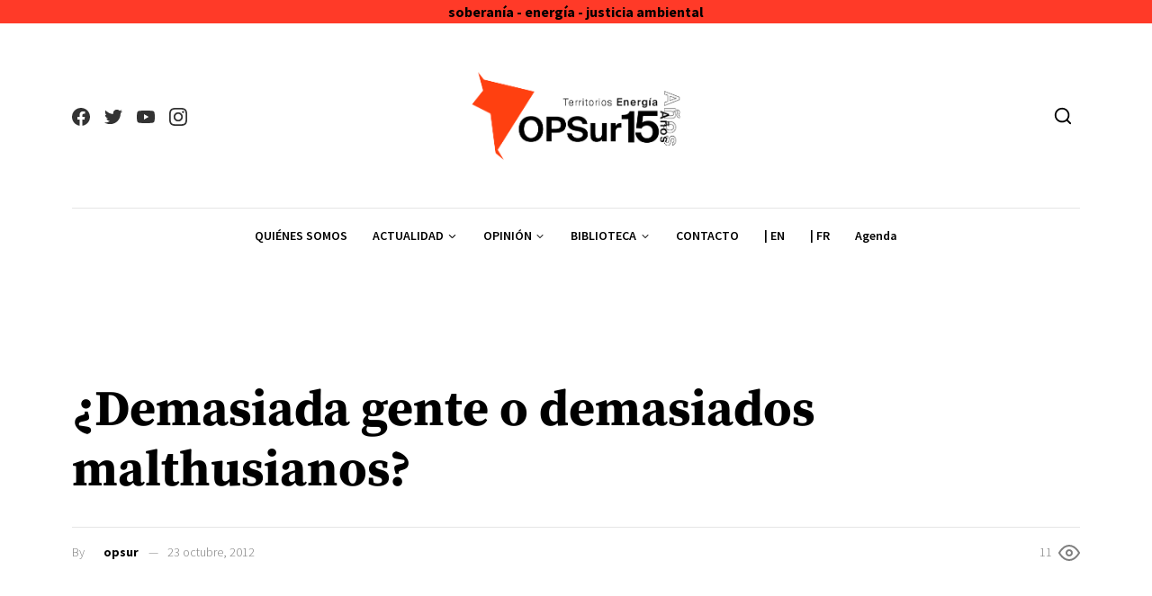

--- FILE ---
content_type: text/html; charset=UTF-8
request_url: https://opsur.org.ar/2012/10/23/demasiada-gente-o-demasiados-malthusianos/
body_size: 29096
content:
<!DOCTYPE html>
<html lang="es-AR" prefix="og: http://ogp.me/ns# fb: http://ogp.me/ns/fb#">
<head><style>img.lazy{min-height:1px}</style><link href="https://opsur.org.ar/wp-content/plugins/w3-total-cache/pub/js/lazyload.min.js" as="script">
	<meta charset="UTF-8">
	<meta name="viewport" content="width=device-width, initial-scale=1">
	<title>¿Demasiada gente o demasiados malthusianos? &#8211; Observatorio Petrolero Sur</title>
<meta name='robots' content='max-image-preview:large' />
<link rel='dns-prefetch' href='//maxcdn.bootstrapcdn.com' />
<link rel="alternate" type="application/rss+xml" title="Observatorio Petrolero Sur &raquo; Feed" href="https://opsur.org.ar/feed/" />
<link rel="alternate" type="application/rss+xml" title="Observatorio Petrolero Sur &raquo; RSS de los comentarios" href="https://opsur.org.ar/comments/feed/" />
<script id="wpp-js" src="https://opsur.org.ar/wp-content/plugins/wordpress-popular-posts/assets/js/wpp.min.js?ver=7.3.3" data-sampling="0" data-sampling-rate="100" data-api-url="https://opsur.org.ar/wp-json/wordpress-popular-posts" data-post-id="41460" data-token="b556d7db7a" data-lang="0" data-debug="0"></script>
<link rel="alternate" title="oEmbed (JSON)" type="application/json+oembed" href="https://opsur.org.ar/wp-json/oembed/1.0/embed?url=https%3A%2F%2Fopsur.org.ar%2F2012%2F10%2F23%2Fdemasiada-gente-o-demasiados-malthusianos%2F" />
<link rel="alternate" title="oEmbed (XML)" type="text/xml+oembed" href="https://opsur.org.ar/wp-json/oembed/1.0/embed?url=https%3A%2F%2Fopsur.org.ar%2F2012%2F10%2F23%2Fdemasiada-gente-o-demasiados-malthusianos%2F&#038;format=xml" />
<style id='wp-img-auto-sizes-contain-inline-css'>
img:is([sizes=auto i],[sizes^="auto," i]){contain-intrinsic-size:3000px 1500px}
/*# sourceURL=wp-img-auto-sizes-contain-inline-css */
</style>
<link rel="stylesheet" href="https://opsur.org.ar/wp-content/cache/minify/19634.css" media="all" />


<style id='wp-emoji-styles-inline-css'>

	img.wp-smiley, img.emoji {
		display: inline !important;
		border: none !important;
		box-shadow: none !important;
		height: 1em !important;
		width: 1em !important;
		margin: 0 0.07em !important;
		vertical-align: -0.1em !important;
		background: none !important;
		padding: 0 !important;
	}
/*# sourceURL=wp-emoji-styles-inline-css */
</style>
<link rel="stylesheet" href="https://opsur.org.ar/wp-content/cache/minify/a5ff7.css" media="all" />

<style id='wp-block-heading-inline-css'>
h1:where(.wp-block-heading).has-background,h2:where(.wp-block-heading).has-background,h3:where(.wp-block-heading).has-background,h4:where(.wp-block-heading).has-background,h5:where(.wp-block-heading).has-background,h6:where(.wp-block-heading).has-background{padding:1.25em 2.375em}h1.has-text-align-left[style*=writing-mode]:where([style*=vertical-lr]),h1.has-text-align-right[style*=writing-mode]:where([style*=vertical-rl]),h2.has-text-align-left[style*=writing-mode]:where([style*=vertical-lr]),h2.has-text-align-right[style*=writing-mode]:where([style*=vertical-rl]),h3.has-text-align-left[style*=writing-mode]:where([style*=vertical-lr]),h3.has-text-align-right[style*=writing-mode]:where([style*=vertical-rl]),h4.has-text-align-left[style*=writing-mode]:where([style*=vertical-lr]),h4.has-text-align-right[style*=writing-mode]:where([style*=vertical-rl]),h5.has-text-align-left[style*=writing-mode]:where([style*=vertical-lr]),h5.has-text-align-right[style*=writing-mode]:where([style*=vertical-rl]),h6.has-text-align-left[style*=writing-mode]:where([style*=vertical-lr]),h6.has-text-align-right[style*=writing-mode]:where([style*=vertical-rl]){rotate:180deg}
/*# sourceURL=https://opsur.org.ar/wp-includes/blocks/heading/style.min.css */
</style>
<style id='wp-block-paragraph-inline-css'>
.is-small-text{font-size:.875em}.is-regular-text{font-size:1em}.is-large-text{font-size:2.25em}.is-larger-text{font-size:3em}.has-drop-cap:not(:focus):first-letter{float:left;font-size:8.4em;font-style:normal;font-weight:100;line-height:.68;margin:.05em .1em 0 0;text-transform:uppercase}body.rtl .has-drop-cap:not(:focus):first-letter{float:none;margin-left:.1em}p.has-drop-cap.has-background{overflow:hidden}:root :where(p.has-background){padding:1.25em 2.375em}:where(p.has-text-color:not(.has-link-color)) a{color:inherit}p.has-text-align-left[style*="writing-mode:vertical-lr"],p.has-text-align-right[style*="writing-mode:vertical-rl"]{rotate:180deg}
/*# sourceURL=https://opsur.org.ar/wp-includes/blocks/paragraph/style.min.css */
</style>
<style id='global-styles-inline-css'>
:root{--wp--preset--aspect-ratio--square: 1;--wp--preset--aspect-ratio--4-3: 4/3;--wp--preset--aspect-ratio--3-4: 3/4;--wp--preset--aspect-ratio--3-2: 3/2;--wp--preset--aspect-ratio--2-3: 2/3;--wp--preset--aspect-ratio--16-9: 16/9;--wp--preset--aspect-ratio--9-16: 9/16;--wp--preset--color--black: #000000;--wp--preset--color--cyan-bluish-gray: #abb8c3;--wp--preset--color--white: #ffffff;--wp--preset--color--pale-pink: #f78da7;--wp--preset--color--vivid-red: #cf2e2e;--wp--preset--color--luminous-vivid-orange: #ff6900;--wp--preset--color--luminous-vivid-amber: #fcb900;--wp--preset--color--light-green-cyan: #7bdcb5;--wp--preset--color--vivid-green-cyan: #00d084;--wp--preset--color--pale-cyan-blue: #8ed1fc;--wp--preset--color--vivid-cyan-blue: #0693e3;--wp--preset--color--vivid-purple: #9b51e0;--wp--preset--gradient--vivid-cyan-blue-to-vivid-purple: linear-gradient(135deg,rgb(6,147,227) 0%,rgb(155,81,224) 100%);--wp--preset--gradient--light-green-cyan-to-vivid-green-cyan: linear-gradient(135deg,rgb(122,220,180) 0%,rgb(0,208,130) 100%);--wp--preset--gradient--luminous-vivid-amber-to-luminous-vivid-orange: linear-gradient(135deg,rgb(252,185,0) 0%,rgb(255,105,0) 100%);--wp--preset--gradient--luminous-vivid-orange-to-vivid-red: linear-gradient(135deg,rgb(255,105,0) 0%,rgb(207,46,46) 100%);--wp--preset--gradient--very-light-gray-to-cyan-bluish-gray: linear-gradient(135deg,rgb(238,238,238) 0%,rgb(169,184,195) 100%);--wp--preset--gradient--cool-to-warm-spectrum: linear-gradient(135deg,rgb(74,234,220) 0%,rgb(151,120,209) 20%,rgb(207,42,186) 40%,rgb(238,44,130) 60%,rgb(251,105,98) 80%,rgb(254,248,76) 100%);--wp--preset--gradient--blush-light-purple: linear-gradient(135deg,rgb(255,206,236) 0%,rgb(152,150,240) 100%);--wp--preset--gradient--blush-bordeaux: linear-gradient(135deg,rgb(254,205,165) 0%,rgb(254,45,45) 50%,rgb(107,0,62) 100%);--wp--preset--gradient--luminous-dusk: linear-gradient(135deg,rgb(255,203,112) 0%,rgb(199,81,192) 50%,rgb(65,88,208) 100%);--wp--preset--gradient--pale-ocean: linear-gradient(135deg,rgb(255,245,203) 0%,rgb(182,227,212) 50%,rgb(51,167,181) 100%);--wp--preset--gradient--electric-grass: linear-gradient(135deg,rgb(202,248,128) 0%,rgb(113,206,126) 100%);--wp--preset--gradient--midnight: linear-gradient(135deg,rgb(2,3,129) 0%,rgb(40,116,252) 100%);--wp--preset--font-size--small: 14px;--wp--preset--font-size--medium: 20px;--wp--preset--font-size--large: 23px;--wp--preset--font-size--x-large: 42px;--wp--preset--font-size--normal: 18px;--wp--preset--font-size--huge: 35px;--wp--preset--spacing--20: 0.44rem;--wp--preset--spacing--30: 0.67rem;--wp--preset--spacing--40: 1rem;--wp--preset--spacing--50: 1.5rem;--wp--preset--spacing--60: 2.25rem;--wp--preset--spacing--70: 3.38rem;--wp--preset--spacing--80: 5.06rem;--wp--preset--shadow--natural: 6px 6px 9px rgba(0, 0, 0, 0.2);--wp--preset--shadow--deep: 12px 12px 50px rgba(0, 0, 0, 0.4);--wp--preset--shadow--sharp: 6px 6px 0px rgba(0, 0, 0, 0.2);--wp--preset--shadow--outlined: 6px 6px 0px -3px rgb(255, 255, 255), 6px 6px rgb(0, 0, 0);--wp--preset--shadow--crisp: 6px 6px 0px rgb(0, 0, 0);}:where(.is-layout-flex){gap: 0.5em;}:where(.is-layout-grid){gap: 0.5em;}body .is-layout-flex{display: flex;}.is-layout-flex{flex-wrap: wrap;align-items: center;}.is-layout-flex > :is(*, div){margin: 0;}body .is-layout-grid{display: grid;}.is-layout-grid > :is(*, div){margin: 0;}:where(.wp-block-columns.is-layout-flex){gap: 2em;}:where(.wp-block-columns.is-layout-grid){gap: 2em;}:where(.wp-block-post-template.is-layout-flex){gap: 1.25em;}:where(.wp-block-post-template.is-layout-grid){gap: 1.25em;}.has-black-color{color: var(--wp--preset--color--black) !important;}.has-cyan-bluish-gray-color{color: var(--wp--preset--color--cyan-bluish-gray) !important;}.has-white-color{color: var(--wp--preset--color--white) !important;}.has-pale-pink-color{color: var(--wp--preset--color--pale-pink) !important;}.has-vivid-red-color{color: var(--wp--preset--color--vivid-red) !important;}.has-luminous-vivid-orange-color{color: var(--wp--preset--color--luminous-vivid-orange) !important;}.has-luminous-vivid-amber-color{color: var(--wp--preset--color--luminous-vivid-amber) !important;}.has-light-green-cyan-color{color: var(--wp--preset--color--light-green-cyan) !important;}.has-vivid-green-cyan-color{color: var(--wp--preset--color--vivid-green-cyan) !important;}.has-pale-cyan-blue-color{color: var(--wp--preset--color--pale-cyan-blue) !important;}.has-vivid-cyan-blue-color{color: var(--wp--preset--color--vivid-cyan-blue) !important;}.has-vivid-purple-color{color: var(--wp--preset--color--vivid-purple) !important;}.has-black-background-color{background-color: var(--wp--preset--color--black) !important;}.has-cyan-bluish-gray-background-color{background-color: var(--wp--preset--color--cyan-bluish-gray) !important;}.has-white-background-color{background-color: var(--wp--preset--color--white) !important;}.has-pale-pink-background-color{background-color: var(--wp--preset--color--pale-pink) !important;}.has-vivid-red-background-color{background-color: var(--wp--preset--color--vivid-red) !important;}.has-luminous-vivid-orange-background-color{background-color: var(--wp--preset--color--luminous-vivid-orange) !important;}.has-luminous-vivid-amber-background-color{background-color: var(--wp--preset--color--luminous-vivid-amber) !important;}.has-light-green-cyan-background-color{background-color: var(--wp--preset--color--light-green-cyan) !important;}.has-vivid-green-cyan-background-color{background-color: var(--wp--preset--color--vivid-green-cyan) !important;}.has-pale-cyan-blue-background-color{background-color: var(--wp--preset--color--pale-cyan-blue) !important;}.has-vivid-cyan-blue-background-color{background-color: var(--wp--preset--color--vivid-cyan-blue) !important;}.has-vivid-purple-background-color{background-color: var(--wp--preset--color--vivid-purple) !important;}.has-black-border-color{border-color: var(--wp--preset--color--black) !important;}.has-cyan-bluish-gray-border-color{border-color: var(--wp--preset--color--cyan-bluish-gray) !important;}.has-white-border-color{border-color: var(--wp--preset--color--white) !important;}.has-pale-pink-border-color{border-color: var(--wp--preset--color--pale-pink) !important;}.has-vivid-red-border-color{border-color: var(--wp--preset--color--vivid-red) !important;}.has-luminous-vivid-orange-border-color{border-color: var(--wp--preset--color--luminous-vivid-orange) !important;}.has-luminous-vivid-amber-border-color{border-color: var(--wp--preset--color--luminous-vivid-amber) !important;}.has-light-green-cyan-border-color{border-color: var(--wp--preset--color--light-green-cyan) !important;}.has-vivid-green-cyan-border-color{border-color: var(--wp--preset--color--vivid-green-cyan) !important;}.has-pale-cyan-blue-border-color{border-color: var(--wp--preset--color--pale-cyan-blue) !important;}.has-vivid-cyan-blue-border-color{border-color: var(--wp--preset--color--vivid-cyan-blue) !important;}.has-vivid-purple-border-color{border-color: var(--wp--preset--color--vivid-purple) !important;}.has-vivid-cyan-blue-to-vivid-purple-gradient-background{background: var(--wp--preset--gradient--vivid-cyan-blue-to-vivid-purple) !important;}.has-light-green-cyan-to-vivid-green-cyan-gradient-background{background: var(--wp--preset--gradient--light-green-cyan-to-vivid-green-cyan) !important;}.has-luminous-vivid-amber-to-luminous-vivid-orange-gradient-background{background: var(--wp--preset--gradient--luminous-vivid-amber-to-luminous-vivid-orange) !important;}.has-luminous-vivid-orange-to-vivid-red-gradient-background{background: var(--wp--preset--gradient--luminous-vivid-orange-to-vivid-red) !important;}.has-very-light-gray-to-cyan-bluish-gray-gradient-background{background: var(--wp--preset--gradient--very-light-gray-to-cyan-bluish-gray) !important;}.has-cool-to-warm-spectrum-gradient-background{background: var(--wp--preset--gradient--cool-to-warm-spectrum) !important;}.has-blush-light-purple-gradient-background{background: var(--wp--preset--gradient--blush-light-purple) !important;}.has-blush-bordeaux-gradient-background{background: var(--wp--preset--gradient--blush-bordeaux) !important;}.has-luminous-dusk-gradient-background{background: var(--wp--preset--gradient--luminous-dusk) !important;}.has-pale-ocean-gradient-background{background: var(--wp--preset--gradient--pale-ocean) !important;}.has-electric-grass-gradient-background{background: var(--wp--preset--gradient--electric-grass) !important;}.has-midnight-gradient-background{background: var(--wp--preset--gradient--midnight) !important;}.has-small-font-size{font-size: var(--wp--preset--font-size--small) !important;}.has-medium-font-size{font-size: var(--wp--preset--font-size--medium) !important;}.has-large-font-size{font-size: var(--wp--preset--font-size--large) !important;}.has-x-large-font-size{font-size: var(--wp--preset--font-size--x-large) !important;}
/*# sourceURL=global-styles-inline-css */
</style>

<style id='classic-theme-styles-inline-css'>
/*! This file is auto-generated */
.wp-block-button__link{color:#fff;background-color:#32373c;border-radius:9999px;box-shadow:none;text-decoration:none;padding:calc(.667em + 2px) calc(1.333em + 2px);font-size:1.125em}.wp-block-file__button{background:#32373c;color:#fff;text-decoration:none}
/*# sourceURL=/wp-includes/css/classic-themes.min.css */
</style>
<link rel="stylesheet" href="https://opsur.org.ar/wp-content/cache/minify/8adb3.css" media="all" />





<link rel='stylesheet' id='sb-font-awesome-css' href='https://maxcdn.bootstrapcdn.com/font-awesome/4.7.0/css/font-awesome.min.css?ver=6.9' media='all' />
<link rel="stylesheet" href="https://opsur.org.ar/wp-content/cache/minify/7c94a.css" media="all" />











<script id="burst-js-extra">
var burst = {"tracking":{"isInitialHit":true,"lastUpdateTimestamp":0,"beacon_url":"https://opsur.org.ar/wp-content/plugins/burst-statistics/endpoint.php"},"options":{"cookieless":0,"pageUrl":"https://opsur.org.ar/2012/10/23/demasiada-gente-o-demasiados-malthusianos/","beacon_enabled":1,"do_not_track":0,"enable_turbo_mode":0,"track_url_change":0,"cookie_retention_days":30},"goals":{"completed":[],"scriptUrl":"https://opsur.org.ar/wp-content/plugins/burst-statistics//assets/js/build/burst-goals.js?v=1752510524","active":[]},"cache":{"uid":null,"fingerprint":null,"isUserAgent":null,"isDoNotTrack":null,"useCookies":null}};
//# sourceURL=burst-js-extra
</script>

<script  src="https://opsur.org.ar/wp-content/cache/minify/156b9.js"></script>



<script id="wpdm-frontjs-js-extra">
var wpdm_url = {"home":"https://opsur.org.ar/","site":"https://opsur.org.ar/","ajax":"https://opsur.org.ar/wp-admin/admin-ajax.php"};
var wpdm_js = {"spinner":"\u003Ci class=\"wpdm-icon wpdm-sun wpdm-spin\"\u003E\u003C/i\u003E","client_id":"59fce655313b7237cd757054639b68a7"};
var wpdm_strings = {"pass_var":"Password Verified!","pass_var_q":"Please click following button to start download.","start_dl":"Start Download"};
//# sourceURL=wpdm-frontjs-js-extra
</script>
<script  src="https://opsur.org.ar/wp-content/cache/minify/fe93e.js"></script>


<link rel="https://api.w.org/" href="https://opsur.org.ar/wp-json/" /><link rel="alternate" title="JSON" type="application/json" href="https://opsur.org.ar/wp-json/wp/v2/posts/41460" /><link rel="EditURI" type="application/rsd+xml" title="RSD" href="https://opsur.org.ar/xmlrpc.php?rsd" />
<meta name="generator" content="WordPress 6.9" />
<link rel="canonical" href="https://opsur.org.ar/2012/10/23/demasiada-gente-o-demasiados-malthusianos/" />
<link rel='shortlink' href='https://opsur.org.ar/?p=41460' />
            <style id="wpp-loading-animation-styles">@-webkit-keyframes bgslide{from{background-position-x:0}to{background-position-x:-200%}}@keyframes bgslide{from{background-position-x:0}to{background-position-x:-200%}}.wpp-widget-block-placeholder,.wpp-shortcode-placeholder{margin:0 auto;width:60px;height:3px;background:#dd3737;background:linear-gradient(90deg,#dd3737 0%,#571313 10%,#dd3737 100%);background-size:200% auto;border-radius:3px;-webkit-animation:bgslide 1s infinite linear;animation:bgslide 1s infinite linear}</style>
            <meta name="generator" content="Elementor 3.30.2; features: additional_custom_breakpoints; settings: css_print_method-external, google_font-enabled, font_display-auto">

<!-- BEGIN Clicky Analytics v2.2.4 Tracking - https://wordpress.org/plugins/clicky-analytics/ -->
<script type="text/javascript">
  var clicky_custom = clicky_custom || {};
  clicky_custom.outbound_pattern = ['/go/','/out/'];
</script>

<script async src="//static.getclicky.com/101496638.js"></script>

<!-- END Clicky Analytics v2.2.4 Tracking -->

			<style>
				.e-con.e-parent:nth-of-type(n+4):not(.e-lazyloaded):not(.e-no-lazyload),
				.e-con.e-parent:nth-of-type(n+4):not(.e-lazyloaded):not(.e-no-lazyload) * {
					background-image: none !important;
				}
				@media screen and (max-height: 1024px) {
					.e-con.e-parent:nth-of-type(n+3):not(.e-lazyloaded):not(.e-no-lazyload),
					.e-con.e-parent:nth-of-type(n+3):not(.e-lazyloaded):not(.e-no-lazyload) * {
						background-image: none !important;
					}
				}
				@media screen and (max-height: 640px) {
					.e-con.e-parent:nth-of-type(n+2):not(.e-lazyloaded):not(.e-no-lazyload),
					.e-con.e-parent:nth-of-type(n+2):not(.e-lazyloaded):not(.e-no-lazyload) * {
						background-image: none !important;
					}
				}
			</style>
			<link rel="icon" href="https://opsur.org.ar/wp-content/uploads/2023/06/cropped-Opsur_15-29-32x32.png" sizes="32x32" />
<link rel="icon" href="https://opsur.org.ar/wp-content/uploads/2023/06/cropped-Opsur_15-29-192x192.png" sizes="192x192" />
<link rel="apple-touch-icon" href="https://opsur.org.ar/wp-content/uploads/2023/06/cropped-Opsur_15-29-180x180.png" />
<meta name="msapplication-TileImage" content="https://opsur.org.ar/wp-content/uploads/2023/06/cropped-Opsur_15-29-270x270.png" />
		<style id="wp-custom-css">
			.post-meta .mnmd-post-categories > li > a {
  display: none !important;
}


.site-footer-widget-column-1{
	text-align: center;
}


		</style>
		<style id="nomady-inline-css">
    			.post-body-copy .has-drop-cap:first-letter {
    				font-size: 5.6em;
    				line-height: 0.75;
    				margin-top: 0.10267857142857em;
    			}
    			@media (min-width: 576px) {
    				.post-body-copy .has-drop-cap:first-letter {
    					font-size: 5.8666666666667em;
    					line-height: 0.75;
    					margin-top: 0.10369318181818em;
    				}
    			}.post-navigation .nav-previous a:before { background-image: url("https://opsur.org.ar/wp-content/themes/nomady/assets/svg-icons/arrow-left.svg"); }.post-navigation .nav-next a:before { background-image: url("https://opsur.org.ar/wp-content/themes/nomady/assets/svg-icons/arrow-right.svg"); }.comments-area .comment-body .comment-reply-link:before { background-image: url("https://opsur.org.ar/wp-content/themes/nomady/assets/svg-icons/reply.svg"); }.comments-area .comment.bypostauthor .comment-author .fn:after { content: "Author"; }</style><style id="kirki-inline-styles">.primary-color, .st-btn-primary:hover, .st-btn-primary:focus, .st-btn-primary:active, a.st-btn-primary:hover, a.st-btn-primary:focus, a.st-btn-primary:active, .st-btn-secondary, a.st-btn-secondary, .st-btn-secondary:disabled, .st-btn-secondary.disabled, a.st-btn-secondary.disabled, .mnmd-post-block-indexed .post-item .post-index span, .widget.popular-posts .wpp-list:not(.wpp-list-with-thumbnails) > li:before, .comment-form .form-submit input.submit:hover, .comment-form .form-submit input.submit:focus, .comment-form .form-submit input.submit:active{color:#22303e;}.primary-color-bg, .st-btn-primary, a.st-btn-primary, .st-btn-secondary:hover, .st-btn-secondary:focus, .st-btn-secondary:active, a.st-btn-secondary:hover, a.st-btn-secondary:focus, a.st-btn-secondary:active, .btn.st-btn-outline:before, .links-section-default.links-section-3-column .link-item-text:before, .link-item-b:hover:before, .link-item-c:hover:before, .comment-form .form-submit input.submit, .comment-form .form-submit input.submit, .comment-form .form-submit input.submit{background-color:#22303e;}.st-btn-primary, a.st-btn-primary, .st-btn-primary:hover, .st-btn-primary:focus, .st-btn-primary:active, a.st-btn-primary:hover, a.st-btn-primary:focus, a.st-btn-primary:active, .st-btn-secondary, a.st-btn-secondary, .st-btn-secondary:hover, .st-btn-secondary:focus, .st-btn-secondary:active, .st-btn-secondary:disabled, .st-btn-secondary.disabled, a.btn.st-btn-secondary.disabled, .category-item-c:hover .category-item-inner, .mnmd-post-block-indexed .post-item .post-index.post-index-circle span, .comment-form .form-submit input.submit, .comment-form .form-submit input.submit:hover, .comment-form .form-submit input.submit:focus, .comment-form .form-submit input.submit:active{border-color:#22303e;}.post-card-background.has-post-thumbnail.sticky .post-title a{background:linear-gradient(180deg, rgba(255,255,255,0) 65%, #22303e 65%);;}.secondary-color{color:#ebeae4;}.st-btn-primary:hover, .st-btn-primary:focus, .st-btn-primary:active, a.st-btn-primary:hover, a.st-btn-primary:focus, a.st-btn-primary:active, .st-btn-secondary, a.st-btn-secondary, .st-btn-secondary:disabled, .st-btn-secondary.disabled, a.st-btn-secondary.disabled, .comments-number-bubble, .category-item-a, .widget_calendar caption, .wp-block-calendar table caption, .widget_calendar #today:before, .wp-block-calendar #today:before, .widget_search .search-submit, .wp-block-search .wp-block-search__button, .comment-form .form-submit input.submit:hover, .comment-form .form-submit input.submit:focus, .comment-form .form-submit input.submit:active, .mnmd-offcanvas .offcanvas-social, .single-related-posts-section.mnmd-section-has-background .mnmd-section-background{background-color:#ebeae4;}.comments-number-bubble:after{border-top-color:#ebeae4;}.post-item.sticky .post-title a{background:linear-gradient(180deg, rgba(255,255,255,0) 65%, #ebeae4 65%);;}.mnmd-post-block-indexed .post-item .post-index{-webkit-text-shadow:.2em .2em #ebeae4;;-moz-text-shadow:.2em .2em #ebeae4;;text-shadow:.2em .2em #ebeae4;;}body, .font-default, .widget-calendar, .wp-block-calendar, .wp-block-tag-cloud a, .elementor-widget-text-editor{font-family:Source Sans Pro;font-weight:400;}.navigation, .font-navigation{font-family:Source Sans Pro;font-weight:600;}h1, h2, h3, h4, h5, h6, .h1, .h2, .h3, .h4, .h5, .h6, .heading-font, .font-heading, .comment-author .fn, .widget_calendar caption, .wp-block-calendar table caption, .wp-block-latest-comments__comment-meta, .widget_recent_entries li a, .wp-block-latest-posts li a, .widget_pages ul, .widget_rss li a, .wp-block-rss__item-title{font-family:Source Serif Pro;font-weight:700;}label, button, input[type=submit], figcaption, .navbar-btn, .font-meta, .meta-font, .post-meta, .post-tag, .category-item-title, .post-read-more, .comment-reply-title, .comment-meta, .comment .reply, .comments-area .comment.bypostauthor .comment-author .fn:after, .wp-caption, .gallery-caption, .widget-title, .btn, .mnmd-section-heading, .widget_archive ul, .widget_archive select, .wp-block-archives, .wp-block-archives-dropdown select, .wp-block-button__link, .widget_categories ul, .widget_categories select, .wp-block-categories, .wp-block-categories select, .wp-block-file__button, .wp-block-quote__citation, .wp-block-quote cite, .wp-block-quote footer, .wp-block-pullquote p, .wp-block-pullquote__citation, .wp-block-pullquote cite, .wp-block-pullquote footer, .wp-block-latest-comments__comment-date, .widget_meta ul, .widget_nav_menu ul, .widget_recent_entries .post-date, .wp-block-latest-posts__post-author, .wp-block-latest-posts__post-date, .wp-block-rss__item-author, .wp-block-rss__item-publish-date, .wp-block-search__button{font-family:Source Sans Pro;font-weight:300;}.font-body-text{font-family:Source Sans Pro;font-size:18px;font-weight:300;line-height:1.7;}.has-small-font-size{font-size:calc(18px * .8);}.has-large-font-size{font-size:calc(18px * 1.25);}.has-huge-font-size{font-size:calc(18px * 1.953);}.post-lead{font-size:calc(18px * 1.125);line-height:calc(1.7 * .9375);}.site-header:not(.site-header-fixed) .site-header-logo .site-branding-image img{width:400px;}.site-header:not(.site-header-fixed) .site-header-logo{padding-top:10px;padding-bottom:10px;}.site-header-fixed .site-header-logo .site-branding-image img{height:64px;}.offcanvas-logo .site-branding-image img{width:200px;}.offcanvas-logo .site-branding-image{padding-top:0px;padding-bottom:0px;padding-left:0px;padding-right:0px;}.site-footer-content{background:#f5f5f5;background-color:#f5f5f5;background-repeat:no-repeat;background-position:center center;background-attachment:scroll;-webkit-background-size:cover;-moz-background-size:cover;-ms-background-size:cover;-o-background-size:cover;background-size:cover;}.single-post-header-title-top .mnmd-section-background, .single-post-header-split .single-post-header-inner .background-object{background:rgba(255,255,255,0);background-color:rgba(255,255,255,0);background-repeat:no-repeat;background-position:center center;background-attachment:scroll;-webkit-background-size:cover;-moz-background-size:cover;-ms-background-size:cover;-o-background-size:cover;background-size:cover;}.single-related-posts-section.mnmd-section-has-background .mnmd-section-background{background:rgba(245,245,245,1);background-color:rgba(245,245,245,1);background-repeat:no-repeat;background-position:center center;background-attachment:scroll;-webkit-background-size:cover;-moz-background-size:cover;-ms-background-size:cover;-o-background-size:cover;background-size:cover;}@media (max-width: 575.98px){.font-body-text{font-size:16px;line-height:1.6;}.has-small-font-size{font-size:calc(16px * .8);}.has-large-font-size{font-size:calc(16px * 1.25);}.has-huge-font-size{font-size:calc(16px * 1.953);}.post-lead{font-size:calc(16px * 1.125);line-height:calc(1.6 * .9375);}.site-header:not(.site-header-fixed) .site-header-logo .site-branding-image img{width:120px;}.site-header:not(.site-header-fixed) .site-header-logo{padding-top:0px;padding-bottom:0px;padding-left:0px;padding-right:0px;}}@media (min-width: 576px) and (max-width: 1199.98px){.site-header:not(.site-header-fixed) .site-header-logo .site-branding-image img{width:320px;}}@media (max-width: 1199.98px){.site-header:not(.site-header-fixed) .site-header-logo{padding-top:0px;padding-bottom:0px;padding-left:0px;padding-right:0px;}}/* cyrillic-ext */
@font-face {
  font-family: 'Source Sans Pro';
  font-style: italic;
  font-weight: 300;
  font-display: swap;
  src: url(https://opsur.org.ar/wp-content/fonts/source-sans-pro/6xKwdSBYKcSV-LCoeQqfX1RYOo3qPZZMkidh18Smxg.woff2) format('woff2');
  unicode-range: U+0460-052F, U+1C80-1C8A, U+20B4, U+2DE0-2DFF, U+A640-A69F, U+FE2E-FE2F;
}
/* cyrillic */
@font-face {
  font-family: 'Source Sans Pro';
  font-style: italic;
  font-weight: 300;
  font-display: swap;
  src: url(https://opsur.org.ar/wp-content/fonts/source-sans-pro/6xKwdSBYKcSV-LCoeQqfX1RYOo3qPZZMkido18Smxg.woff2) format('woff2');
  unicode-range: U+0301, U+0400-045F, U+0490-0491, U+04B0-04B1, U+2116;
}
/* greek-ext */
@font-face {
  font-family: 'Source Sans Pro';
  font-style: italic;
  font-weight: 300;
  font-display: swap;
  src: url(https://opsur.org.ar/wp-content/fonts/source-sans-pro/6xKwdSBYKcSV-LCoeQqfX1RYOo3qPZZMkidg18Smxg.woff2) format('woff2');
  unicode-range: U+1F00-1FFF;
}
/* greek */
@font-face {
  font-family: 'Source Sans Pro';
  font-style: italic;
  font-weight: 300;
  font-display: swap;
  src: url(https://opsur.org.ar/wp-content/fonts/source-sans-pro/6xKwdSBYKcSV-LCoeQqfX1RYOo3qPZZMkidv18Smxg.woff2) format('woff2');
  unicode-range: U+0370-0377, U+037A-037F, U+0384-038A, U+038C, U+038E-03A1, U+03A3-03FF;
}
/* vietnamese */
@font-face {
  font-family: 'Source Sans Pro';
  font-style: italic;
  font-weight: 300;
  font-display: swap;
  src: url(https://opsur.org.ar/wp-content/fonts/source-sans-pro/6xKwdSBYKcSV-LCoeQqfX1RYOo3qPZZMkidj18Smxg.woff2) format('woff2');
  unicode-range: U+0102-0103, U+0110-0111, U+0128-0129, U+0168-0169, U+01A0-01A1, U+01AF-01B0, U+0300-0301, U+0303-0304, U+0308-0309, U+0323, U+0329, U+1EA0-1EF9, U+20AB;
}
/* latin-ext */
@font-face {
  font-family: 'Source Sans Pro';
  font-style: italic;
  font-weight: 300;
  font-display: swap;
  src: url(https://opsur.org.ar/wp-content/fonts/source-sans-pro/6xKwdSBYKcSV-LCoeQqfX1RYOo3qPZZMkidi18Smxg.woff2) format('woff2');
  unicode-range: U+0100-02BA, U+02BD-02C5, U+02C7-02CC, U+02CE-02D7, U+02DD-02FF, U+0304, U+0308, U+0329, U+1D00-1DBF, U+1E00-1E9F, U+1EF2-1EFF, U+2020, U+20A0-20AB, U+20AD-20C0, U+2113, U+2C60-2C7F, U+A720-A7FF;
}
/* latin */
@font-face {
  font-family: 'Source Sans Pro';
  font-style: italic;
  font-weight: 300;
  font-display: swap;
  src: url(https://opsur.org.ar/wp-content/fonts/source-sans-pro/6xKwdSBYKcSV-LCoeQqfX1RYOo3qPZZMkids18Q.woff2) format('woff2');
  unicode-range: U+0000-00FF, U+0131, U+0152-0153, U+02BB-02BC, U+02C6, U+02DA, U+02DC, U+0304, U+0308, U+0329, U+2000-206F, U+20AC, U+2122, U+2191, U+2193, U+2212, U+2215, U+FEFF, U+FFFD;
}
/* cyrillic-ext */
@font-face {
  font-family: 'Source Sans Pro';
  font-style: italic;
  font-weight: 400;
  font-display: swap;
  src: url(https://opsur.org.ar/wp-content/fonts/source-sans-pro/6xK1dSBYKcSV-LCoeQqfX1RYOo3qPZ7qsDJT9g.woff2) format('woff2');
  unicode-range: U+0460-052F, U+1C80-1C8A, U+20B4, U+2DE0-2DFF, U+A640-A69F, U+FE2E-FE2F;
}
/* cyrillic */
@font-face {
  font-family: 'Source Sans Pro';
  font-style: italic;
  font-weight: 400;
  font-display: swap;
  src: url(https://opsur.org.ar/wp-content/fonts/source-sans-pro/6xK1dSBYKcSV-LCoeQqfX1RYOo3qPZ7jsDJT9g.woff2) format('woff2');
  unicode-range: U+0301, U+0400-045F, U+0490-0491, U+04B0-04B1, U+2116;
}
/* greek-ext */
@font-face {
  font-family: 'Source Sans Pro';
  font-style: italic;
  font-weight: 400;
  font-display: swap;
  src: url(https://opsur.org.ar/wp-content/fonts/source-sans-pro/6xK1dSBYKcSV-LCoeQqfX1RYOo3qPZ7rsDJT9g.woff2) format('woff2');
  unicode-range: U+1F00-1FFF;
}
/* greek */
@font-face {
  font-family: 'Source Sans Pro';
  font-style: italic;
  font-weight: 400;
  font-display: swap;
  src: url(https://opsur.org.ar/wp-content/fonts/source-sans-pro/6xK1dSBYKcSV-LCoeQqfX1RYOo3qPZ7ksDJT9g.woff2) format('woff2');
  unicode-range: U+0370-0377, U+037A-037F, U+0384-038A, U+038C, U+038E-03A1, U+03A3-03FF;
}
/* vietnamese */
@font-face {
  font-family: 'Source Sans Pro';
  font-style: italic;
  font-weight: 400;
  font-display: swap;
  src: url(https://opsur.org.ar/wp-content/fonts/source-sans-pro/6xK1dSBYKcSV-LCoeQqfX1RYOo3qPZ7osDJT9g.woff2) format('woff2');
  unicode-range: U+0102-0103, U+0110-0111, U+0128-0129, U+0168-0169, U+01A0-01A1, U+01AF-01B0, U+0300-0301, U+0303-0304, U+0308-0309, U+0323, U+0329, U+1EA0-1EF9, U+20AB;
}
/* latin-ext */
@font-face {
  font-family: 'Source Sans Pro';
  font-style: italic;
  font-weight: 400;
  font-display: swap;
  src: url(https://opsur.org.ar/wp-content/fonts/source-sans-pro/6xK1dSBYKcSV-LCoeQqfX1RYOo3qPZ7psDJT9g.woff2) format('woff2');
  unicode-range: U+0100-02BA, U+02BD-02C5, U+02C7-02CC, U+02CE-02D7, U+02DD-02FF, U+0304, U+0308, U+0329, U+1D00-1DBF, U+1E00-1E9F, U+1EF2-1EFF, U+2020, U+20A0-20AB, U+20AD-20C0, U+2113, U+2C60-2C7F, U+A720-A7FF;
}
/* latin */
@font-face {
  font-family: 'Source Sans Pro';
  font-style: italic;
  font-weight: 400;
  font-display: swap;
  src: url(https://opsur.org.ar/wp-content/fonts/source-sans-pro/6xK1dSBYKcSV-LCoeQqfX1RYOo3qPZ7nsDI.woff2) format('woff2');
  unicode-range: U+0000-00FF, U+0131, U+0152-0153, U+02BB-02BC, U+02C6, U+02DA, U+02DC, U+0304, U+0308, U+0329, U+2000-206F, U+20AC, U+2122, U+2191, U+2193, U+2212, U+2215, U+FEFF, U+FFFD;
}
/* cyrillic-ext */
@font-face {
  font-family: 'Source Sans Pro';
  font-style: italic;
  font-weight: 700;
  font-display: swap;
  src: url(https://opsur.org.ar/wp-content/fonts/source-sans-pro/6xKwdSBYKcSV-LCoeQqfX1RYOo3qPZZclSdh18Smxg.woff2) format('woff2');
  unicode-range: U+0460-052F, U+1C80-1C8A, U+20B4, U+2DE0-2DFF, U+A640-A69F, U+FE2E-FE2F;
}
/* cyrillic */
@font-face {
  font-family: 'Source Sans Pro';
  font-style: italic;
  font-weight: 700;
  font-display: swap;
  src: url(https://opsur.org.ar/wp-content/fonts/source-sans-pro/6xKwdSBYKcSV-LCoeQqfX1RYOo3qPZZclSdo18Smxg.woff2) format('woff2');
  unicode-range: U+0301, U+0400-045F, U+0490-0491, U+04B0-04B1, U+2116;
}
/* greek-ext */
@font-face {
  font-family: 'Source Sans Pro';
  font-style: italic;
  font-weight: 700;
  font-display: swap;
  src: url(https://opsur.org.ar/wp-content/fonts/source-sans-pro/6xKwdSBYKcSV-LCoeQqfX1RYOo3qPZZclSdg18Smxg.woff2) format('woff2');
  unicode-range: U+1F00-1FFF;
}
/* greek */
@font-face {
  font-family: 'Source Sans Pro';
  font-style: italic;
  font-weight: 700;
  font-display: swap;
  src: url(https://opsur.org.ar/wp-content/fonts/source-sans-pro/6xKwdSBYKcSV-LCoeQqfX1RYOo3qPZZclSdv18Smxg.woff2) format('woff2');
  unicode-range: U+0370-0377, U+037A-037F, U+0384-038A, U+038C, U+038E-03A1, U+03A3-03FF;
}
/* vietnamese */
@font-face {
  font-family: 'Source Sans Pro';
  font-style: italic;
  font-weight: 700;
  font-display: swap;
  src: url(https://opsur.org.ar/wp-content/fonts/source-sans-pro/6xKwdSBYKcSV-LCoeQqfX1RYOo3qPZZclSdj18Smxg.woff2) format('woff2');
  unicode-range: U+0102-0103, U+0110-0111, U+0128-0129, U+0168-0169, U+01A0-01A1, U+01AF-01B0, U+0300-0301, U+0303-0304, U+0308-0309, U+0323, U+0329, U+1EA0-1EF9, U+20AB;
}
/* latin-ext */
@font-face {
  font-family: 'Source Sans Pro';
  font-style: italic;
  font-weight: 700;
  font-display: swap;
  src: url(https://opsur.org.ar/wp-content/fonts/source-sans-pro/6xKwdSBYKcSV-LCoeQqfX1RYOo3qPZZclSdi18Smxg.woff2) format('woff2');
  unicode-range: U+0100-02BA, U+02BD-02C5, U+02C7-02CC, U+02CE-02D7, U+02DD-02FF, U+0304, U+0308, U+0329, U+1D00-1DBF, U+1E00-1E9F, U+1EF2-1EFF, U+2020, U+20A0-20AB, U+20AD-20C0, U+2113, U+2C60-2C7F, U+A720-A7FF;
}
/* latin */
@font-face {
  font-family: 'Source Sans Pro';
  font-style: italic;
  font-weight: 700;
  font-display: swap;
  src: url(https://opsur.org.ar/wp-content/fonts/source-sans-pro/6xKwdSBYKcSV-LCoeQqfX1RYOo3qPZZclSds18Q.woff2) format('woff2');
  unicode-range: U+0000-00FF, U+0131, U+0152-0153, U+02BB-02BC, U+02C6, U+02DA, U+02DC, U+0304, U+0308, U+0329, U+2000-206F, U+20AC, U+2122, U+2191, U+2193, U+2212, U+2215, U+FEFF, U+FFFD;
}
/* cyrillic-ext */
@font-face {
  font-family: 'Source Sans Pro';
  font-style: normal;
  font-weight: 300;
  font-display: swap;
  src: url(https://opsur.org.ar/wp-content/fonts/source-sans-pro/6xKydSBYKcSV-LCoeQqfX1RYOo3ik4zwmhduz8A.woff2) format('woff2');
  unicode-range: U+0460-052F, U+1C80-1C8A, U+20B4, U+2DE0-2DFF, U+A640-A69F, U+FE2E-FE2F;
}
/* cyrillic */
@font-face {
  font-family: 'Source Sans Pro';
  font-style: normal;
  font-weight: 300;
  font-display: swap;
  src: url(https://opsur.org.ar/wp-content/fonts/source-sans-pro/6xKydSBYKcSV-LCoeQqfX1RYOo3ik4zwkxduz8A.woff2) format('woff2');
  unicode-range: U+0301, U+0400-045F, U+0490-0491, U+04B0-04B1, U+2116;
}
/* greek-ext */
@font-face {
  font-family: 'Source Sans Pro';
  font-style: normal;
  font-weight: 300;
  font-display: swap;
  src: url(https://opsur.org.ar/wp-content/fonts/source-sans-pro/6xKydSBYKcSV-LCoeQqfX1RYOo3ik4zwmxduz8A.woff2) format('woff2');
  unicode-range: U+1F00-1FFF;
}
/* greek */
@font-face {
  font-family: 'Source Sans Pro';
  font-style: normal;
  font-weight: 300;
  font-display: swap;
  src: url(https://opsur.org.ar/wp-content/fonts/source-sans-pro/6xKydSBYKcSV-LCoeQqfX1RYOo3ik4zwlBduz8A.woff2) format('woff2');
  unicode-range: U+0370-0377, U+037A-037F, U+0384-038A, U+038C, U+038E-03A1, U+03A3-03FF;
}
/* vietnamese */
@font-face {
  font-family: 'Source Sans Pro';
  font-style: normal;
  font-weight: 300;
  font-display: swap;
  src: url(https://opsur.org.ar/wp-content/fonts/source-sans-pro/6xKydSBYKcSV-LCoeQqfX1RYOo3ik4zwmBduz8A.woff2) format('woff2');
  unicode-range: U+0102-0103, U+0110-0111, U+0128-0129, U+0168-0169, U+01A0-01A1, U+01AF-01B0, U+0300-0301, U+0303-0304, U+0308-0309, U+0323, U+0329, U+1EA0-1EF9, U+20AB;
}
/* latin-ext */
@font-face {
  font-family: 'Source Sans Pro';
  font-style: normal;
  font-weight: 300;
  font-display: swap;
  src: url(https://opsur.org.ar/wp-content/fonts/source-sans-pro/6xKydSBYKcSV-LCoeQqfX1RYOo3ik4zwmRduz8A.woff2) format('woff2');
  unicode-range: U+0100-02BA, U+02BD-02C5, U+02C7-02CC, U+02CE-02D7, U+02DD-02FF, U+0304, U+0308, U+0329, U+1D00-1DBF, U+1E00-1E9F, U+1EF2-1EFF, U+2020, U+20A0-20AB, U+20AD-20C0, U+2113, U+2C60-2C7F, U+A720-A7FF;
}
/* latin */
@font-face {
  font-family: 'Source Sans Pro';
  font-style: normal;
  font-weight: 300;
  font-display: swap;
  src: url(https://opsur.org.ar/wp-content/fonts/source-sans-pro/6xKydSBYKcSV-LCoeQqfX1RYOo3ik4zwlxdu.woff2) format('woff2');
  unicode-range: U+0000-00FF, U+0131, U+0152-0153, U+02BB-02BC, U+02C6, U+02DA, U+02DC, U+0304, U+0308, U+0329, U+2000-206F, U+20AC, U+2122, U+2191, U+2193, U+2212, U+2215, U+FEFF, U+FFFD;
}
/* cyrillic-ext */
@font-face {
  font-family: 'Source Sans Pro';
  font-style: normal;
  font-weight: 400;
  font-display: swap;
  src: url(https://opsur.org.ar/wp-content/fonts/source-sans-pro/6xK3dSBYKcSV-LCoeQqfX1RYOo3qNa7lqDY.woff2) format('woff2');
  unicode-range: U+0460-052F, U+1C80-1C8A, U+20B4, U+2DE0-2DFF, U+A640-A69F, U+FE2E-FE2F;
}
/* cyrillic */
@font-face {
  font-family: 'Source Sans Pro';
  font-style: normal;
  font-weight: 400;
  font-display: swap;
  src: url(https://opsur.org.ar/wp-content/fonts/source-sans-pro/6xK3dSBYKcSV-LCoeQqfX1RYOo3qPK7lqDY.woff2) format('woff2');
  unicode-range: U+0301, U+0400-045F, U+0490-0491, U+04B0-04B1, U+2116;
}
/* greek-ext */
@font-face {
  font-family: 'Source Sans Pro';
  font-style: normal;
  font-weight: 400;
  font-display: swap;
  src: url(https://opsur.org.ar/wp-content/fonts/source-sans-pro/6xK3dSBYKcSV-LCoeQqfX1RYOo3qNK7lqDY.woff2) format('woff2');
  unicode-range: U+1F00-1FFF;
}
/* greek */
@font-face {
  font-family: 'Source Sans Pro';
  font-style: normal;
  font-weight: 400;
  font-display: swap;
  src: url(https://opsur.org.ar/wp-content/fonts/source-sans-pro/6xK3dSBYKcSV-LCoeQqfX1RYOo3qO67lqDY.woff2) format('woff2');
  unicode-range: U+0370-0377, U+037A-037F, U+0384-038A, U+038C, U+038E-03A1, U+03A3-03FF;
}
/* vietnamese */
@font-face {
  font-family: 'Source Sans Pro';
  font-style: normal;
  font-weight: 400;
  font-display: swap;
  src: url(https://opsur.org.ar/wp-content/fonts/source-sans-pro/6xK3dSBYKcSV-LCoeQqfX1RYOo3qN67lqDY.woff2) format('woff2');
  unicode-range: U+0102-0103, U+0110-0111, U+0128-0129, U+0168-0169, U+01A0-01A1, U+01AF-01B0, U+0300-0301, U+0303-0304, U+0308-0309, U+0323, U+0329, U+1EA0-1EF9, U+20AB;
}
/* latin-ext */
@font-face {
  font-family: 'Source Sans Pro';
  font-style: normal;
  font-weight: 400;
  font-display: swap;
  src: url(https://opsur.org.ar/wp-content/fonts/source-sans-pro/6xK3dSBYKcSV-LCoeQqfX1RYOo3qNq7lqDY.woff2) format('woff2');
  unicode-range: U+0100-02BA, U+02BD-02C5, U+02C7-02CC, U+02CE-02D7, U+02DD-02FF, U+0304, U+0308, U+0329, U+1D00-1DBF, U+1E00-1E9F, U+1EF2-1EFF, U+2020, U+20A0-20AB, U+20AD-20C0, U+2113, U+2C60-2C7F, U+A720-A7FF;
}
/* latin */
@font-face {
  font-family: 'Source Sans Pro';
  font-style: normal;
  font-weight: 400;
  font-display: swap;
  src: url(https://opsur.org.ar/wp-content/fonts/source-sans-pro/6xK3dSBYKcSV-LCoeQqfX1RYOo3qOK7l.woff2) format('woff2');
  unicode-range: U+0000-00FF, U+0131, U+0152-0153, U+02BB-02BC, U+02C6, U+02DA, U+02DC, U+0304, U+0308, U+0329, U+2000-206F, U+20AC, U+2122, U+2191, U+2193, U+2212, U+2215, U+FEFF, U+FFFD;
}
/* cyrillic-ext */
@font-face {
  font-family: 'Source Sans Pro';
  font-style: normal;
  font-weight: 600;
  font-display: swap;
  src: url(https://opsur.org.ar/wp-content/fonts/source-sans-pro/6xKydSBYKcSV-LCoeQqfX1RYOo3i54rwmhduz8A.woff2) format('woff2');
  unicode-range: U+0460-052F, U+1C80-1C8A, U+20B4, U+2DE0-2DFF, U+A640-A69F, U+FE2E-FE2F;
}
/* cyrillic */
@font-face {
  font-family: 'Source Sans Pro';
  font-style: normal;
  font-weight: 600;
  font-display: swap;
  src: url(https://opsur.org.ar/wp-content/fonts/source-sans-pro/6xKydSBYKcSV-LCoeQqfX1RYOo3i54rwkxduz8A.woff2) format('woff2');
  unicode-range: U+0301, U+0400-045F, U+0490-0491, U+04B0-04B1, U+2116;
}
/* greek-ext */
@font-face {
  font-family: 'Source Sans Pro';
  font-style: normal;
  font-weight: 600;
  font-display: swap;
  src: url(https://opsur.org.ar/wp-content/fonts/source-sans-pro/6xKydSBYKcSV-LCoeQqfX1RYOo3i54rwmxduz8A.woff2) format('woff2');
  unicode-range: U+1F00-1FFF;
}
/* greek */
@font-face {
  font-family: 'Source Sans Pro';
  font-style: normal;
  font-weight: 600;
  font-display: swap;
  src: url(https://opsur.org.ar/wp-content/fonts/source-sans-pro/6xKydSBYKcSV-LCoeQqfX1RYOo3i54rwlBduz8A.woff2) format('woff2');
  unicode-range: U+0370-0377, U+037A-037F, U+0384-038A, U+038C, U+038E-03A1, U+03A3-03FF;
}
/* vietnamese */
@font-face {
  font-family: 'Source Sans Pro';
  font-style: normal;
  font-weight: 600;
  font-display: swap;
  src: url(https://opsur.org.ar/wp-content/fonts/source-sans-pro/6xKydSBYKcSV-LCoeQqfX1RYOo3i54rwmBduz8A.woff2) format('woff2');
  unicode-range: U+0102-0103, U+0110-0111, U+0128-0129, U+0168-0169, U+01A0-01A1, U+01AF-01B0, U+0300-0301, U+0303-0304, U+0308-0309, U+0323, U+0329, U+1EA0-1EF9, U+20AB;
}
/* latin-ext */
@font-face {
  font-family: 'Source Sans Pro';
  font-style: normal;
  font-weight: 600;
  font-display: swap;
  src: url(https://opsur.org.ar/wp-content/fonts/source-sans-pro/6xKydSBYKcSV-LCoeQqfX1RYOo3i54rwmRduz8A.woff2) format('woff2');
  unicode-range: U+0100-02BA, U+02BD-02C5, U+02C7-02CC, U+02CE-02D7, U+02DD-02FF, U+0304, U+0308, U+0329, U+1D00-1DBF, U+1E00-1E9F, U+1EF2-1EFF, U+2020, U+20A0-20AB, U+20AD-20C0, U+2113, U+2C60-2C7F, U+A720-A7FF;
}
/* latin */
@font-face {
  font-family: 'Source Sans Pro';
  font-style: normal;
  font-weight: 600;
  font-display: swap;
  src: url(https://opsur.org.ar/wp-content/fonts/source-sans-pro/6xKydSBYKcSV-LCoeQqfX1RYOo3i54rwlxdu.woff2) format('woff2');
  unicode-range: U+0000-00FF, U+0131, U+0152-0153, U+02BB-02BC, U+02C6, U+02DA, U+02DC, U+0304, U+0308, U+0329, U+2000-206F, U+20AC, U+2122, U+2191, U+2193, U+2212, U+2215, U+FEFF, U+FFFD;
}
/* cyrillic-ext */
@font-face {
  font-family: 'Source Sans Pro';
  font-style: normal;
  font-weight: 700;
  font-display: swap;
  src: url(https://opsur.org.ar/wp-content/fonts/source-sans-pro/6xKydSBYKcSV-LCoeQqfX1RYOo3ig4vwmhduz8A.woff2) format('woff2');
  unicode-range: U+0460-052F, U+1C80-1C8A, U+20B4, U+2DE0-2DFF, U+A640-A69F, U+FE2E-FE2F;
}
/* cyrillic */
@font-face {
  font-family: 'Source Sans Pro';
  font-style: normal;
  font-weight: 700;
  font-display: swap;
  src: url(https://opsur.org.ar/wp-content/fonts/source-sans-pro/6xKydSBYKcSV-LCoeQqfX1RYOo3ig4vwkxduz8A.woff2) format('woff2');
  unicode-range: U+0301, U+0400-045F, U+0490-0491, U+04B0-04B1, U+2116;
}
/* greek-ext */
@font-face {
  font-family: 'Source Sans Pro';
  font-style: normal;
  font-weight: 700;
  font-display: swap;
  src: url(https://opsur.org.ar/wp-content/fonts/source-sans-pro/6xKydSBYKcSV-LCoeQqfX1RYOo3ig4vwmxduz8A.woff2) format('woff2');
  unicode-range: U+1F00-1FFF;
}
/* greek */
@font-face {
  font-family: 'Source Sans Pro';
  font-style: normal;
  font-weight: 700;
  font-display: swap;
  src: url(https://opsur.org.ar/wp-content/fonts/source-sans-pro/6xKydSBYKcSV-LCoeQqfX1RYOo3ig4vwlBduz8A.woff2) format('woff2');
  unicode-range: U+0370-0377, U+037A-037F, U+0384-038A, U+038C, U+038E-03A1, U+03A3-03FF;
}
/* vietnamese */
@font-face {
  font-family: 'Source Sans Pro';
  font-style: normal;
  font-weight: 700;
  font-display: swap;
  src: url(https://opsur.org.ar/wp-content/fonts/source-sans-pro/6xKydSBYKcSV-LCoeQqfX1RYOo3ig4vwmBduz8A.woff2) format('woff2');
  unicode-range: U+0102-0103, U+0110-0111, U+0128-0129, U+0168-0169, U+01A0-01A1, U+01AF-01B0, U+0300-0301, U+0303-0304, U+0308-0309, U+0323, U+0329, U+1EA0-1EF9, U+20AB;
}
/* latin-ext */
@font-face {
  font-family: 'Source Sans Pro';
  font-style: normal;
  font-weight: 700;
  font-display: swap;
  src: url(https://opsur.org.ar/wp-content/fonts/source-sans-pro/6xKydSBYKcSV-LCoeQqfX1RYOo3ig4vwmRduz8A.woff2) format('woff2');
  unicode-range: U+0100-02BA, U+02BD-02C5, U+02C7-02CC, U+02CE-02D7, U+02DD-02FF, U+0304, U+0308, U+0329, U+1D00-1DBF, U+1E00-1E9F, U+1EF2-1EFF, U+2020, U+20A0-20AB, U+20AD-20C0, U+2113, U+2C60-2C7F, U+A720-A7FF;
}
/* latin */
@font-face {
  font-family: 'Source Sans Pro';
  font-style: normal;
  font-weight: 700;
  font-display: swap;
  src: url(https://opsur.org.ar/wp-content/fonts/source-sans-pro/6xKydSBYKcSV-LCoeQqfX1RYOo3ig4vwlxdu.woff2) format('woff2');
  unicode-range: U+0000-00FF, U+0131, U+0152-0153, U+02BB-02BC, U+02C6, U+02DA, U+02DC, U+0304, U+0308, U+0329, U+2000-206F, U+20AC, U+2122, U+2191, U+2193, U+2212, U+2215, U+FEFF, U+FFFD;
}/* cyrillic-ext */
@font-face {
  font-family: 'Source Serif Pro';
  font-style: italic;
  font-weight: 400;
  font-display: swap;
  src: url(https://opsur.org.ar/wp-content/fonts/source-serif-pro/neIWzD-0qpwxpaWvjeD0X88SAOeauXEOrwuP-Yw.woff2) format('woff2');
  unicode-range: U+0460-052F, U+1C80-1C8A, U+20B4, U+2DE0-2DFF, U+A640-A69F, U+FE2E-FE2F;
}
/* cyrillic */
@font-face {
  font-family: 'Source Serif Pro';
  font-style: italic;
  font-weight: 400;
  font-display: swap;
  src: url(https://opsur.org.ar/wp-content/fonts/source-serif-pro/neIWzD-0qpwxpaWvjeD0X88SAOeauXEOpguP-Yw.woff2) format('woff2');
  unicode-range: U+0301, U+0400-045F, U+0490-0491, U+04B0-04B1, U+2116;
}
/* greek */
@font-face {
  font-family: 'Source Serif Pro';
  font-style: italic;
  font-weight: 400;
  font-display: swap;
  src: url(https://opsur.org.ar/wp-content/fonts/source-serif-pro/neIWzD-0qpwxpaWvjeD0X88SAOeauXEOoQuP-Yw.woff2) format('woff2');
  unicode-range: U+0370-0377, U+037A-037F, U+0384-038A, U+038C, U+038E-03A1, U+03A3-03FF;
}
/* vietnamese */
@font-face {
  font-family: 'Source Serif Pro';
  font-style: italic;
  font-weight: 400;
  font-display: swap;
  src: url(https://opsur.org.ar/wp-content/fonts/source-serif-pro/neIWzD-0qpwxpaWvjeD0X88SAOeauXEOrQuP-Yw.woff2) format('woff2');
  unicode-range: U+0102-0103, U+0110-0111, U+0128-0129, U+0168-0169, U+01A0-01A1, U+01AF-01B0, U+0300-0301, U+0303-0304, U+0308-0309, U+0323, U+0329, U+1EA0-1EF9, U+20AB;
}
/* latin-ext */
@font-face {
  font-family: 'Source Serif Pro';
  font-style: italic;
  font-weight: 400;
  font-display: swap;
  src: url(https://opsur.org.ar/wp-content/fonts/source-serif-pro/neIWzD-0qpwxpaWvjeD0X88SAOeauXEOrAuP-Yw.woff2) format('woff2');
  unicode-range: U+0100-02BA, U+02BD-02C5, U+02C7-02CC, U+02CE-02D7, U+02DD-02FF, U+0304, U+0308, U+0329, U+1D00-1DBF, U+1E00-1E9F, U+1EF2-1EFF, U+2020, U+20A0-20AB, U+20AD-20C0, U+2113, U+2C60-2C7F, U+A720-A7FF;
}
/* latin */
@font-face {
  font-family: 'Source Serif Pro';
  font-style: italic;
  font-weight: 400;
  font-display: swap;
  src: url(https://opsur.org.ar/wp-content/fonts/source-serif-pro/neIWzD-0qpwxpaWvjeD0X88SAOeauXEOoguP.woff2) format('woff2');
  unicode-range: U+0000-00FF, U+0131, U+0152-0153, U+02BB-02BC, U+02C6, U+02DA, U+02DC, U+0304, U+0308, U+0329, U+2000-206F, U+20AC, U+2122, U+2191, U+2193, U+2212, U+2215, U+FEFF, U+FFFD;
}
/* cyrillic-ext */
@font-face {
  font-family: 'Source Serif Pro';
  font-style: italic;
  font-weight: 700;
  font-display: swap;
  src: url(https://opsur.org.ar/wp-content/fonts/source-serif-pro/neIVzD-0qpwxpaWvjeD0X88SAOeauXEGGS6ay60rRrI.woff2) format('woff2');
  unicode-range: U+0460-052F, U+1C80-1C8A, U+20B4, U+2DE0-2DFF, U+A640-A69F, U+FE2E-FE2F;
}
/* cyrillic */
@font-face {
  font-family: 'Source Serif Pro';
  font-style: italic;
  font-weight: 700;
  font-display: swap;
  src: url(https://opsur.org.ar/wp-content/fonts/source-serif-pro/neIVzD-0qpwxpaWvjeD0X88SAOeauXEGGS6awq0rRrI.woff2) format('woff2');
  unicode-range: U+0301, U+0400-045F, U+0490-0491, U+04B0-04B1, U+2116;
}
/* greek */
@font-face {
  font-family: 'Source Serif Pro';
  font-style: italic;
  font-weight: 700;
  font-display: swap;
  src: url(https://opsur.org.ar/wp-content/fonts/source-serif-pro/neIVzD-0qpwxpaWvjeD0X88SAOeauXEGGS6axa0rRrI.woff2) format('woff2');
  unicode-range: U+0370-0377, U+037A-037F, U+0384-038A, U+038C, U+038E-03A1, U+03A3-03FF;
}
/* vietnamese */
@font-face {
  font-family: 'Source Serif Pro';
  font-style: italic;
  font-weight: 700;
  font-display: swap;
  src: url(https://opsur.org.ar/wp-content/fonts/source-serif-pro/neIVzD-0qpwxpaWvjeD0X88SAOeauXEGGS6aya0rRrI.woff2) format('woff2');
  unicode-range: U+0102-0103, U+0110-0111, U+0128-0129, U+0168-0169, U+01A0-01A1, U+01AF-01B0, U+0300-0301, U+0303-0304, U+0308-0309, U+0323, U+0329, U+1EA0-1EF9, U+20AB;
}
/* latin-ext */
@font-face {
  font-family: 'Source Serif Pro';
  font-style: italic;
  font-weight: 700;
  font-display: swap;
  src: url(https://opsur.org.ar/wp-content/fonts/source-serif-pro/neIVzD-0qpwxpaWvjeD0X88SAOeauXEGGS6ayK0rRrI.woff2) format('woff2');
  unicode-range: U+0100-02BA, U+02BD-02C5, U+02C7-02CC, U+02CE-02D7, U+02DD-02FF, U+0304, U+0308, U+0329, U+1D00-1DBF, U+1E00-1E9F, U+1EF2-1EFF, U+2020, U+20A0-20AB, U+20AD-20C0, U+2113, U+2C60-2C7F, U+A720-A7FF;
}
/* latin */
@font-face {
  font-family: 'Source Serif Pro';
  font-style: italic;
  font-weight: 700;
  font-display: swap;
  src: url(https://opsur.org.ar/wp-content/fonts/source-serif-pro/neIVzD-0qpwxpaWvjeD0X88SAOeauXEGGS6axq0r.woff2) format('woff2');
  unicode-range: U+0000-00FF, U+0131, U+0152-0153, U+02BB-02BC, U+02C6, U+02DA, U+02DC, U+0304, U+0308, U+0329, U+2000-206F, U+20AC, U+2122, U+2191, U+2193, U+2212, U+2215, U+FEFF, U+FFFD;
}
/* cyrillic-ext */
@font-face {
  font-family: 'Source Serif Pro';
  font-style: normal;
  font-weight: 400;
  font-display: swap;
  src: url(https://opsur.org.ar/wp-content/fonts/source-serif-pro/neIQzD-0qpwxpaWvjeD0X88SAOeauXk-oBOL.woff2) format('woff2');
  unicode-range: U+0460-052F, U+1C80-1C8A, U+20B4, U+2DE0-2DFF, U+A640-A69F, U+FE2E-FE2F;
}
/* cyrillic */
@font-face {
  font-family: 'Source Serif Pro';
  font-style: normal;
  font-weight: 400;
  font-display: swap;
  src: url(https://opsur.org.ar/wp-content/fonts/source-serif-pro/neIQzD-0qpwxpaWvjeD0X88SAOeauXA-oBOL.woff2) format('woff2');
  unicode-range: U+0301, U+0400-045F, U+0490-0491, U+04B0-04B1, U+2116;
}
/* greek */
@font-face {
  font-family: 'Source Serif Pro';
  font-style: normal;
  font-weight: 400;
  font-display: swap;
  src: url(https://opsur.org.ar/wp-content/fonts/source-serif-pro/neIQzD-0qpwxpaWvjeD0X88SAOeauXc-oBOL.woff2) format('woff2');
  unicode-range: U+0370-0377, U+037A-037F, U+0384-038A, U+038C, U+038E-03A1, U+03A3-03FF;
}
/* vietnamese */
@font-face {
  font-family: 'Source Serif Pro';
  font-style: normal;
  font-weight: 400;
  font-display: swap;
  src: url(https://opsur.org.ar/wp-content/fonts/source-serif-pro/neIQzD-0qpwxpaWvjeD0X88SAOeauXs-oBOL.woff2) format('woff2');
  unicode-range: U+0102-0103, U+0110-0111, U+0128-0129, U+0168-0169, U+01A0-01A1, U+01AF-01B0, U+0300-0301, U+0303-0304, U+0308-0309, U+0323, U+0329, U+1EA0-1EF9, U+20AB;
}
/* latin-ext */
@font-face {
  font-family: 'Source Serif Pro';
  font-style: normal;
  font-weight: 400;
  font-display: swap;
  src: url(https://opsur.org.ar/wp-content/fonts/source-serif-pro/neIQzD-0qpwxpaWvjeD0X88SAOeauXo-oBOL.woff2) format('woff2');
  unicode-range: U+0100-02BA, U+02BD-02C5, U+02C7-02CC, U+02CE-02D7, U+02DD-02FF, U+0304, U+0308, U+0329, U+1D00-1DBF, U+1E00-1E9F, U+1EF2-1EFF, U+2020, U+20A0-20AB, U+20AD-20C0, U+2113, U+2C60-2C7F, U+A720-A7FF;
}
/* latin */
@font-face {
  font-family: 'Source Serif Pro';
  font-style: normal;
  font-weight: 400;
  font-display: swap;
  src: url(https://opsur.org.ar/wp-content/fonts/source-serif-pro/neIQzD-0qpwxpaWvjeD0X88SAOeauXQ-oA.woff2) format('woff2');
  unicode-range: U+0000-00FF, U+0131, U+0152-0153, U+02BB-02BC, U+02C6, U+02DA, U+02DC, U+0304, U+0308, U+0329, U+2000-206F, U+20AC, U+2122, U+2191, U+2193, U+2212, U+2215, U+FEFF, U+FFFD;
}
/* cyrillic-ext */
@font-face {
  font-family: 'Source Serif Pro';
  font-style: normal;
  font-weight: 700;
  font-display: swap;
  src: url(https://opsur.org.ar/wp-content/fonts/source-serif-pro/neIXzD-0qpwxpaWvjeD0X88SAOeasc8btSGqxLUv.woff2) format('woff2');
  unicode-range: U+0460-052F, U+1C80-1C8A, U+20B4, U+2DE0-2DFF, U+A640-A69F, U+FE2E-FE2F;
}
/* cyrillic */
@font-face {
  font-family: 'Source Serif Pro';
  font-style: normal;
  font-weight: 700;
  font-display: swap;
  src: url(https://opsur.org.ar/wp-content/fonts/source-serif-pro/neIXzD-0qpwxpaWvjeD0X88SAOeasc8btSiqxLUv.woff2) format('woff2');
  unicode-range: U+0301, U+0400-045F, U+0490-0491, U+04B0-04B1, U+2116;
}
/* greek */
@font-face {
  font-family: 'Source Serif Pro';
  font-style: normal;
  font-weight: 700;
  font-display: swap;
  src: url(https://opsur.org.ar/wp-content/fonts/source-serif-pro/neIXzD-0qpwxpaWvjeD0X88SAOeasc8btS-qxLUv.woff2) format('woff2');
  unicode-range: U+0370-0377, U+037A-037F, U+0384-038A, U+038C, U+038E-03A1, U+03A3-03FF;
}
/* vietnamese */
@font-face {
  font-family: 'Source Serif Pro';
  font-style: normal;
  font-weight: 700;
  font-display: swap;
  src: url(https://opsur.org.ar/wp-content/fonts/source-serif-pro/neIXzD-0qpwxpaWvjeD0X88SAOeasc8btSOqxLUv.woff2) format('woff2');
  unicode-range: U+0102-0103, U+0110-0111, U+0128-0129, U+0168-0169, U+01A0-01A1, U+01AF-01B0, U+0300-0301, U+0303-0304, U+0308-0309, U+0323, U+0329, U+1EA0-1EF9, U+20AB;
}
/* latin-ext */
@font-face {
  font-family: 'Source Serif Pro';
  font-style: normal;
  font-weight: 700;
  font-display: swap;
  src: url(https://opsur.org.ar/wp-content/fonts/source-serif-pro/neIXzD-0qpwxpaWvjeD0X88SAOeasc8btSKqxLUv.woff2) format('woff2');
  unicode-range: U+0100-02BA, U+02BD-02C5, U+02C7-02CC, U+02CE-02D7, U+02DD-02FF, U+0304, U+0308, U+0329, U+1D00-1DBF, U+1E00-1E9F, U+1EF2-1EFF, U+2020, U+20A0-20AB, U+20AD-20C0, U+2113, U+2C60-2C7F, U+A720-A7FF;
}
/* latin */
@font-face {
  font-family: 'Source Serif Pro';
  font-style: normal;
  font-weight: 700;
  font-display: swap;
  src: url(https://opsur.org.ar/wp-content/fonts/source-serif-pro/neIXzD-0qpwxpaWvjeD0X88SAOeasc8btSyqxA.woff2) format('woff2');
  unicode-range: U+0000-00FF, U+0131, U+0152-0153, U+02BB-02BC, U+02C6, U+02DA, U+02DC, U+0304, U+0308, U+0329, U+2000-206F, U+20AC, U+2122, U+2191, U+2193, U+2212, U+2215, U+FEFF, U+FFFD;
}/* cyrillic-ext */
@font-face {
  font-family: 'Source Sans Pro';
  font-style: italic;
  font-weight: 300;
  font-display: swap;
  src: url(https://opsur.org.ar/wp-content/fonts/source-sans-pro/6xKwdSBYKcSV-LCoeQqfX1RYOo3qPZZMkidh18Smxg.woff2) format('woff2');
  unicode-range: U+0460-052F, U+1C80-1C8A, U+20B4, U+2DE0-2DFF, U+A640-A69F, U+FE2E-FE2F;
}
/* cyrillic */
@font-face {
  font-family: 'Source Sans Pro';
  font-style: italic;
  font-weight: 300;
  font-display: swap;
  src: url(https://opsur.org.ar/wp-content/fonts/source-sans-pro/6xKwdSBYKcSV-LCoeQqfX1RYOo3qPZZMkido18Smxg.woff2) format('woff2');
  unicode-range: U+0301, U+0400-045F, U+0490-0491, U+04B0-04B1, U+2116;
}
/* greek-ext */
@font-face {
  font-family: 'Source Sans Pro';
  font-style: italic;
  font-weight: 300;
  font-display: swap;
  src: url(https://opsur.org.ar/wp-content/fonts/source-sans-pro/6xKwdSBYKcSV-LCoeQqfX1RYOo3qPZZMkidg18Smxg.woff2) format('woff2');
  unicode-range: U+1F00-1FFF;
}
/* greek */
@font-face {
  font-family: 'Source Sans Pro';
  font-style: italic;
  font-weight: 300;
  font-display: swap;
  src: url(https://opsur.org.ar/wp-content/fonts/source-sans-pro/6xKwdSBYKcSV-LCoeQqfX1RYOo3qPZZMkidv18Smxg.woff2) format('woff2');
  unicode-range: U+0370-0377, U+037A-037F, U+0384-038A, U+038C, U+038E-03A1, U+03A3-03FF;
}
/* vietnamese */
@font-face {
  font-family: 'Source Sans Pro';
  font-style: italic;
  font-weight: 300;
  font-display: swap;
  src: url(https://opsur.org.ar/wp-content/fonts/source-sans-pro/6xKwdSBYKcSV-LCoeQqfX1RYOo3qPZZMkidj18Smxg.woff2) format('woff2');
  unicode-range: U+0102-0103, U+0110-0111, U+0128-0129, U+0168-0169, U+01A0-01A1, U+01AF-01B0, U+0300-0301, U+0303-0304, U+0308-0309, U+0323, U+0329, U+1EA0-1EF9, U+20AB;
}
/* latin-ext */
@font-face {
  font-family: 'Source Sans Pro';
  font-style: italic;
  font-weight: 300;
  font-display: swap;
  src: url(https://opsur.org.ar/wp-content/fonts/source-sans-pro/6xKwdSBYKcSV-LCoeQqfX1RYOo3qPZZMkidi18Smxg.woff2) format('woff2');
  unicode-range: U+0100-02BA, U+02BD-02C5, U+02C7-02CC, U+02CE-02D7, U+02DD-02FF, U+0304, U+0308, U+0329, U+1D00-1DBF, U+1E00-1E9F, U+1EF2-1EFF, U+2020, U+20A0-20AB, U+20AD-20C0, U+2113, U+2C60-2C7F, U+A720-A7FF;
}
/* latin */
@font-face {
  font-family: 'Source Sans Pro';
  font-style: italic;
  font-weight: 300;
  font-display: swap;
  src: url(https://opsur.org.ar/wp-content/fonts/source-sans-pro/6xKwdSBYKcSV-LCoeQqfX1RYOo3qPZZMkids18Q.woff2) format('woff2');
  unicode-range: U+0000-00FF, U+0131, U+0152-0153, U+02BB-02BC, U+02C6, U+02DA, U+02DC, U+0304, U+0308, U+0329, U+2000-206F, U+20AC, U+2122, U+2191, U+2193, U+2212, U+2215, U+FEFF, U+FFFD;
}
/* cyrillic-ext */
@font-face {
  font-family: 'Source Sans Pro';
  font-style: italic;
  font-weight: 400;
  font-display: swap;
  src: url(https://opsur.org.ar/wp-content/fonts/source-sans-pro/6xK1dSBYKcSV-LCoeQqfX1RYOo3qPZ7qsDJT9g.woff2) format('woff2');
  unicode-range: U+0460-052F, U+1C80-1C8A, U+20B4, U+2DE0-2DFF, U+A640-A69F, U+FE2E-FE2F;
}
/* cyrillic */
@font-face {
  font-family: 'Source Sans Pro';
  font-style: italic;
  font-weight: 400;
  font-display: swap;
  src: url(https://opsur.org.ar/wp-content/fonts/source-sans-pro/6xK1dSBYKcSV-LCoeQqfX1RYOo3qPZ7jsDJT9g.woff2) format('woff2');
  unicode-range: U+0301, U+0400-045F, U+0490-0491, U+04B0-04B1, U+2116;
}
/* greek-ext */
@font-face {
  font-family: 'Source Sans Pro';
  font-style: italic;
  font-weight: 400;
  font-display: swap;
  src: url(https://opsur.org.ar/wp-content/fonts/source-sans-pro/6xK1dSBYKcSV-LCoeQqfX1RYOo3qPZ7rsDJT9g.woff2) format('woff2');
  unicode-range: U+1F00-1FFF;
}
/* greek */
@font-face {
  font-family: 'Source Sans Pro';
  font-style: italic;
  font-weight: 400;
  font-display: swap;
  src: url(https://opsur.org.ar/wp-content/fonts/source-sans-pro/6xK1dSBYKcSV-LCoeQqfX1RYOo3qPZ7ksDJT9g.woff2) format('woff2');
  unicode-range: U+0370-0377, U+037A-037F, U+0384-038A, U+038C, U+038E-03A1, U+03A3-03FF;
}
/* vietnamese */
@font-face {
  font-family: 'Source Sans Pro';
  font-style: italic;
  font-weight: 400;
  font-display: swap;
  src: url(https://opsur.org.ar/wp-content/fonts/source-sans-pro/6xK1dSBYKcSV-LCoeQqfX1RYOo3qPZ7osDJT9g.woff2) format('woff2');
  unicode-range: U+0102-0103, U+0110-0111, U+0128-0129, U+0168-0169, U+01A0-01A1, U+01AF-01B0, U+0300-0301, U+0303-0304, U+0308-0309, U+0323, U+0329, U+1EA0-1EF9, U+20AB;
}
/* latin-ext */
@font-face {
  font-family: 'Source Sans Pro';
  font-style: italic;
  font-weight: 400;
  font-display: swap;
  src: url(https://opsur.org.ar/wp-content/fonts/source-sans-pro/6xK1dSBYKcSV-LCoeQqfX1RYOo3qPZ7psDJT9g.woff2) format('woff2');
  unicode-range: U+0100-02BA, U+02BD-02C5, U+02C7-02CC, U+02CE-02D7, U+02DD-02FF, U+0304, U+0308, U+0329, U+1D00-1DBF, U+1E00-1E9F, U+1EF2-1EFF, U+2020, U+20A0-20AB, U+20AD-20C0, U+2113, U+2C60-2C7F, U+A720-A7FF;
}
/* latin */
@font-face {
  font-family: 'Source Sans Pro';
  font-style: italic;
  font-weight: 400;
  font-display: swap;
  src: url(https://opsur.org.ar/wp-content/fonts/source-sans-pro/6xK1dSBYKcSV-LCoeQqfX1RYOo3qPZ7nsDI.woff2) format('woff2');
  unicode-range: U+0000-00FF, U+0131, U+0152-0153, U+02BB-02BC, U+02C6, U+02DA, U+02DC, U+0304, U+0308, U+0329, U+2000-206F, U+20AC, U+2122, U+2191, U+2193, U+2212, U+2215, U+FEFF, U+FFFD;
}
/* cyrillic-ext */
@font-face {
  font-family: 'Source Sans Pro';
  font-style: italic;
  font-weight: 700;
  font-display: swap;
  src: url(https://opsur.org.ar/wp-content/fonts/source-sans-pro/6xKwdSBYKcSV-LCoeQqfX1RYOo3qPZZclSdh18Smxg.woff2) format('woff2');
  unicode-range: U+0460-052F, U+1C80-1C8A, U+20B4, U+2DE0-2DFF, U+A640-A69F, U+FE2E-FE2F;
}
/* cyrillic */
@font-face {
  font-family: 'Source Sans Pro';
  font-style: italic;
  font-weight: 700;
  font-display: swap;
  src: url(https://opsur.org.ar/wp-content/fonts/source-sans-pro/6xKwdSBYKcSV-LCoeQqfX1RYOo3qPZZclSdo18Smxg.woff2) format('woff2');
  unicode-range: U+0301, U+0400-045F, U+0490-0491, U+04B0-04B1, U+2116;
}
/* greek-ext */
@font-face {
  font-family: 'Source Sans Pro';
  font-style: italic;
  font-weight: 700;
  font-display: swap;
  src: url(https://opsur.org.ar/wp-content/fonts/source-sans-pro/6xKwdSBYKcSV-LCoeQqfX1RYOo3qPZZclSdg18Smxg.woff2) format('woff2');
  unicode-range: U+1F00-1FFF;
}
/* greek */
@font-face {
  font-family: 'Source Sans Pro';
  font-style: italic;
  font-weight: 700;
  font-display: swap;
  src: url(https://opsur.org.ar/wp-content/fonts/source-sans-pro/6xKwdSBYKcSV-LCoeQqfX1RYOo3qPZZclSdv18Smxg.woff2) format('woff2');
  unicode-range: U+0370-0377, U+037A-037F, U+0384-038A, U+038C, U+038E-03A1, U+03A3-03FF;
}
/* vietnamese */
@font-face {
  font-family: 'Source Sans Pro';
  font-style: italic;
  font-weight: 700;
  font-display: swap;
  src: url(https://opsur.org.ar/wp-content/fonts/source-sans-pro/6xKwdSBYKcSV-LCoeQqfX1RYOo3qPZZclSdj18Smxg.woff2) format('woff2');
  unicode-range: U+0102-0103, U+0110-0111, U+0128-0129, U+0168-0169, U+01A0-01A1, U+01AF-01B0, U+0300-0301, U+0303-0304, U+0308-0309, U+0323, U+0329, U+1EA0-1EF9, U+20AB;
}
/* latin-ext */
@font-face {
  font-family: 'Source Sans Pro';
  font-style: italic;
  font-weight: 700;
  font-display: swap;
  src: url(https://opsur.org.ar/wp-content/fonts/source-sans-pro/6xKwdSBYKcSV-LCoeQqfX1RYOo3qPZZclSdi18Smxg.woff2) format('woff2');
  unicode-range: U+0100-02BA, U+02BD-02C5, U+02C7-02CC, U+02CE-02D7, U+02DD-02FF, U+0304, U+0308, U+0329, U+1D00-1DBF, U+1E00-1E9F, U+1EF2-1EFF, U+2020, U+20A0-20AB, U+20AD-20C0, U+2113, U+2C60-2C7F, U+A720-A7FF;
}
/* latin */
@font-face {
  font-family: 'Source Sans Pro';
  font-style: italic;
  font-weight: 700;
  font-display: swap;
  src: url(https://opsur.org.ar/wp-content/fonts/source-sans-pro/6xKwdSBYKcSV-LCoeQqfX1RYOo3qPZZclSds18Q.woff2) format('woff2');
  unicode-range: U+0000-00FF, U+0131, U+0152-0153, U+02BB-02BC, U+02C6, U+02DA, U+02DC, U+0304, U+0308, U+0329, U+2000-206F, U+20AC, U+2122, U+2191, U+2193, U+2212, U+2215, U+FEFF, U+FFFD;
}
/* cyrillic-ext */
@font-face {
  font-family: 'Source Sans Pro';
  font-style: normal;
  font-weight: 300;
  font-display: swap;
  src: url(https://opsur.org.ar/wp-content/fonts/source-sans-pro/6xKydSBYKcSV-LCoeQqfX1RYOo3ik4zwmhduz8A.woff2) format('woff2');
  unicode-range: U+0460-052F, U+1C80-1C8A, U+20B4, U+2DE0-2DFF, U+A640-A69F, U+FE2E-FE2F;
}
/* cyrillic */
@font-face {
  font-family: 'Source Sans Pro';
  font-style: normal;
  font-weight: 300;
  font-display: swap;
  src: url(https://opsur.org.ar/wp-content/fonts/source-sans-pro/6xKydSBYKcSV-LCoeQqfX1RYOo3ik4zwkxduz8A.woff2) format('woff2');
  unicode-range: U+0301, U+0400-045F, U+0490-0491, U+04B0-04B1, U+2116;
}
/* greek-ext */
@font-face {
  font-family: 'Source Sans Pro';
  font-style: normal;
  font-weight: 300;
  font-display: swap;
  src: url(https://opsur.org.ar/wp-content/fonts/source-sans-pro/6xKydSBYKcSV-LCoeQqfX1RYOo3ik4zwmxduz8A.woff2) format('woff2');
  unicode-range: U+1F00-1FFF;
}
/* greek */
@font-face {
  font-family: 'Source Sans Pro';
  font-style: normal;
  font-weight: 300;
  font-display: swap;
  src: url(https://opsur.org.ar/wp-content/fonts/source-sans-pro/6xKydSBYKcSV-LCoeQqfX1RYOo3ik4zwlBduz8A.woff2) format('woff2');
  unicode-range: U+0370-0377, U+037A-037F, U+0384-038A, U+038C, U+038E-03A1, U+03A3-03FF;
}
/* vietnamese */
@font-face {
  font-family: 'Source Sans Pro';
  font-style: normal;
  font-weight: 300;
  font-display: swap;
  src: url(https://opsur.org.ar/wp-content/fonts/source-sans-pro/6xKydSBYKcSV-LCoeQqfX1RYOo3ik4zwmBduz8A.woff2) format('woff2');
  unicode-range: U+0102-0103, U+0110-0111, U+0128-0129, U+0168-0169, U+01A0-01A1, U+01AF-01B0, U+0300-0301, U+0303-0304, U+0308-0309, U+0323, U+0329, U+1EA0-1EF9, U+20AB;
}
/* latin-ext */
@font-face {
  font-family: 'Source Sans Pro';
  font-style: normal;
  font-weight: 300;
  font-display: swap;
  src: url(https://opsur.org.ar/wp-content/fonts/source-sans-pro/6xKydSBYKcSV-LCoeQqfX1RYOo3ik4zwmRduz8A.woff2) format('woff2');
  unicode-range: U+0100-02BA, U+02BD-02C5, U+02C7-02CC, U+02CE-02D7, U+02DD-02FF, U+0304, U+0308, U+0329, U+1D00-1DBF, U+1E00-1E9F, U+1EF2-1EFF, U+2020, U+20A0-20AB, U+20AD-20C0, U+2113, U+2C60-2C7F, U+A720-A7FF;
}
/* latin */
@font-face {
  font-family: 'Source Sans Pro';
  font-style: normal;
  font-weight: 300;
  font-display: swap;
  src: url(https://opsur.org.ar/wp-content/fonts/source-sans-pro/6xKydSBYKcSV-LCoeQqfX1RYOo3ik4zwlxdu.woff2) format('woff2');
  unicode-range: U+0000-00FF, U+0131, U+0152-0153, U+02BB-02BC, U+02C6, U+02DA, U+02DC, U+0304, U+0308, U+0329, U+2000-206F, U+20AC, U+2122, U+2191, U+2193, U+2212, U+2215, U+FEFF, U+FFFD;
}
/* cyrillic-ext */
@font-face {
  font-family: 'Source Sans Pro';
  font-style: normal;
  font-weight: 400;
  font-display: swap;
  src: url(https://opsur.org.ar/wp-content/fonts/source-sans-pro/6xK3dSBYKcSV-LCoeQqfX1RYOo3qNa7lqDY.woff2) format('woff2');
  unicode-range: U+0460-052F, U+1C80-1C8A, U+20B4, U+2DE0-2DFF, U+A640-A69F, U+FE2E-FE2F;
}
/* cyrillic */
@font-face {
  font-family: 'Source Sans Pro';
  font-style: normal;
  font-weight: 400;
  font-display: swap;
  src: url(https://opsur.org.ar/wp-content/fonts/source-sans-pro/6xK3dSBYKcSV-LCoeQqfX1RYOo3qPK7lqDY.woff2) format('woff2');
  unicode-range: U+0301, U+0400-045F, U+0490-0491, U+04B0-04B1, U+2116;
}
/* greek-ext */
@font-face {
  font-family: 'Source Sans Pro';
  font-style: normal;
  font-weight: 400;
  font-display: swap;
  src: url(https://opsur.org.ar/wp-content/fonts/source-sans-pro/6xK3dSBYKcSV-LCoeQqfX1RYOo3qNK7lqDY.woff2) format('woff2');
  unicode-range: U+1F00-1FFF;
}
/* greek */
@font-face {
  font-family: 'Source Sans Pro';
  font-style: normal;
  font-weight: 400;
  font-display: swap;
  src: url(https://opsur.org.ar/wp-content/fonts/source-sans-pro/6xK3dSBYKcSV-LCoeQqfX1RYOo3qO67lqDY.woff2) format('woff2');
  unicode-range: U+0370-0377, U+037A-037F, U+0384-038A, U+038C, U+038E-03A1, U+03A3-03FF;
}
/* vietnamese */
@font-face {
  font-family: 'Source Sans Pro';
  font-style: normal;
  font-weight: 400;
  font-display: swap;
  src: url(https://opsur.org.ar/wp-content/fonts/source-sans-pro/6xK3dSBYKcSV-LCoeQqfX1RYOo3qN67lqDY.woff2) format('woff2');
  unicode-range: U+0102-0103, U+0110-0111, U+0128-0129, U+0168-0169, U+01A0-01A1, U+01AF-01B0, U+0300-0301, U+0303-0304, U+0308-0309, U+0323, U+0329, U+1EA0-1EF9, U+20AB;
}
/* latin-ext */
@font-face {
  font-family: 'Source Sans Pro';
  font-style: normal;
  font-weight: 400;
  font-display: swap;
  src: url(https://opsur.org.ar/wp-content/fonts/source-sans-pro/6xK3dSBYKcSV-LCoeQqfX1RYOo3qNq7lqDY.woff2) format('woff2');
  unicode-range: U+0100-02BA, U+02BD-02C5, U+02C7-02CC, U+02CE-02D7, U+02DD-02FF, U+0304, U+0308, U+0329, U+1D00-1DBF, U+1E00-1E9F, U+1EF2-1EFF, U+2020, U+20A0-20AB, U+20AD-20C0, U+2113, U+2C60-2C7F, U+A720-A7FF;
}
/* latin */
@font-face {
  font-family: 'Source Sans Pro';
  font-style: normal;
  font-weight: 400;
  font-display: swap;
  src: url(https://opsur.org.ar/wp-content/fonts/source-sans-pro/6xK3dSBYKcSV-LCoeQqfX1RYOo3qOK7l.woff2) format('woff2');
  unicode-range: U+0000-00FF, U+0131, U+0152-0153, U+02BB-02BC, U+02C6, U+02DA, U+02DC, U+0304, U+0308, U+0329, U+2000-206F, U+20AC, U+2122, U+2191, U+2193, U+2212, U+2215, U+FEFF, U+FFFD;
}
/* cyrillic-ext */
@font-face {
  font-family: 'Source Sans Pro';
  font-style: normal;
  font-weight: 600;
  font-display: swap;
  src: url(https://opsur.org.ar/wp-content/fonts/source-sans-pro/6xKydSBYKcSV-LCoeQqfX1RYOo3i54rwmhduz8A.woff2) format('woff2');
  unicode-range: U+0460-052F, U+1C80-1C8A, U+20B4, U+2DE0-2DFF, U+A640-A69F, U+FE2E-FE2F;
}
/* cyrillic */
@font-face {
  font-family: 'Source Sans Pro';
  font-style: normal;
  font-weight: 600;
  font-display: swap;
  src: url(https://opsur.org.ar/wp-content/fonts/source-sans-pro/6xKydSBYKcSV-LCoeQqfX1RYOo3i54rwkxduz8A.woff2) format('woff2');
  unicode-range: U+0301, U+0400-045F, U+0490-0491, U+04B0-04B1, U+2116;
}
/* greek-ext */
@font-face {
  font-family: 'Source Sans Pro';
  font-style: normal;
  font-weight: 600;
  font-display: swap;
  src: url(https://opsur.org.ar/wp-content/fonts/source-sans-pro/6xKydSBYKcSV-LCoeQqfX1RYOo3i54rwmxduz8A.woff2) format('woff2');
  unicode-range: U+1F00-1FFF;
}
/* greek */
@font-face {
  font-family: 'Source Sans Pro';
  font-style: normal;
  font-weight: 600;
  font-display: swap;
  src: url(https://opsur.org.ar/wp-content/fonts/source-sans-pro/6xKydSBYKcSV-LCoeQqfX1RYOo3i54rwlBduz8A.woff2) format('woff2');
  unicode-range: U+0370-0377, U+037A-037F, U+0384-038A, U+038C, U+038E-03A1, U+03A3-03FF;
}
/* vietnamese */
@font-face {
  font-family: 'Source Sans Pro';
  font-style: normal;
  font-weight: 600;
  font-display: swap;
  src: url(https://opsur.org.ar/wp-content/fonts/source-sans-pro/6xKydSBYKcSV-LCoeQqfX1RYOo3i54rwmBduz8A.woff2) format('woff2');
  unicode-range: U+0102-0103, U+0110-0111, U+0128-0129, U+0168-0169, U+01A0-01A1, U+01AF-01B0, U+0300-0301, U+0303-0304, U+0308-0309, U+0323, U+0329, U+1EA0-1EF9, U+20AB;
}
/* latin-ext */
@font-face {
  font-family: 'Source Sans Pro';
  font-style: normal;
  font-weight: 600;
  font-display: swap;
  src: url(https://opsur.org.ar/wp-content/fonts/source-sans-pro/6xKydSBYKcSV-LCoeQqfX1RYOo3i54rwmRduz8A.woff2) format('woff2');
  unicode-range: U+0100-02BA, U+02BD-02C5, U+02C7-02CC, U+02CE-02D7, U+02DD-02FF, U+0304, U+0308, U+0329, U+1D00-1DBF, U+1E00-1E9F, U+1EF2-1EFF, U+2020, U+20A0-20AB, U+20AD-20C0, U+2113, U+2C60-2C7F, U+A720-A7FF;
}
/* latin */
@font-face {
  font-family: 'Source Sans Pro';
  font-style: normal;
  font-weight: 600;
  font-display: swap;
  src: url(https://opsur.org.ar/wp-content/fonts/source-sans-pro/6xKydSBYKcSV-LCoeQqfX1RYOo3i54rwlxdu.woff2) format('woff2');
  unicode-range: U+0000-00FF, U+0131, U+0152-0153, U+02BB-02BC, U+02C6, U+02DA, U+02DC, U+0304, U+0308, U+0329, U+2000-206F, U+20AC, U+2122, U+2191, U+2193, U+2212, U+2215, U+FEFF, U+FFFD;
}
/* cyrillic-ext */
@font-face {
  font-family: 'Source Sans Pro';
  font-style: normal;
  font-weight: 700;
  font-display: swap;
  src: url(https://opsur.org.ar/wp-content/fonts/source-sans-pro/6xKydSBYKcSV-LCoeQqfX1RYOo3ig4vwmhduz8A.woff2) format('woff2');
  unicode-range: U+0460-052F, U+1C80-1C8A, U+20B4, U+2DE0-2DFF, U+A640-A69F, U+FE2E-FE2F;
}
/* cyrillic */
@font-face {
  font-family: 'Source Sans Pro';
  font-style: normal;
  font-weight: 700;
  font-display: swap;
  src: url(https://opsur.org.ar/wp-content/fonts/source-sans-pro/6xKydSBYKcSV-LCoeQqfX1RYOo3ig4vwkxduz8A.woff2) format('woff2');
  unicode-range: U+0301, U+0400-045F, U+0490-0491, U+04B0-04B1, U+2116;
}
/* greek-ext */
@font-face {
  font-family: 'Source Sans Pro';
  font-style: normal;
  font-weight: 700;
  font-display: swap;
  src: url(https://opsur.org.ar/wp-content/fonts/source-sans-pro/6xKydSBYKcSV-LCoeQqfX1RYOo3ig4vwmxduz8A.woff2) format('woff2');
  unicode-range: U+1F00-1FFF;
}
/* greek */
@font-face {
  font-family: 'Source Sans Pro';
  font-style: normal;
  font-weight: 700;
  font-display: swap;
  src: url(https://opsur.org.ar/wp-content/fonts/source-sans-pro/6xKydSBYKcSV-LCoeQqfX1RYOo3ig4vwlBduz8A.woff2) format('woff2');
  unicode-range: U+0370-0377, U+037A-037F, U+0384-038A, U+038C, U+038E-03A1, U+03A3-03FF;
}
/* vietnamese */
@font-face {
  font-family: 'Source Sans Pro';
  font-style: normal;
  font-weight: 700;
  font-display: swap;
  src: url(https://opsur.org.ar/wp-content/fonts/source-sans-pro/6xKydSBYKcSV-LCoeQqfX1RYOo3ig4vwmBduz8A.woff2) format('woff2');
  unicode-range: U+0102-0103, U+0110-0111, U+0128-0129, U+0168-0169, U+01A0-01A1, U+01AF-01B0, U+0300-0301, U+0303-0304, U+0308-0309, U+0323, U+0329, U+1EA0-1EF9, U+20AB;
}
/* latin-ext */
@font-face {
  font-family: 'Source Sans Pro';
  font-style: normal;
  font-weight: 700;
  font-display: swap;
  src: url(https://opsur.org.ar/wp-content/fonts/source-sans-pro/6xKydSBYKcSV-LCoeQqfX1RYOo3ig4vwmRduz8A.woff2) format('woff2');
  unicode-range: U+0100-02BA, U+02BD-02C5, U+02C7-02CC, U+02CE-02D7, U+02DD-02FF, U+0304, U+0308, U+0329, U+1D00-1DBF, U+1E00-1E9F, U+1EF2-1EFF, U+2020, U+20A0-20AB, U+20AD-20C0, U+2113, U+2C60-2C7F, U+A720-A7FF;
}
/* latin */
@font-face {
  font-family: 'Source Sans Pro';
  font-style: normal;
  font-weight: 700;
  font-display: swap;
  src: url(https://opsur.org.ar/wp-content/fonts/source-sans-pro/6xKydSBYKcSV-LCoeQqfX1RYOo3ig4vwlxdu.woff2) format('woff2');
  unicode-range: U+0000-00FF, U+0131, U+0152-0153, U+02BB-02BC, U+02C6, U+02DA, U+02DC, U+0304, U+0308, U+0329, U+2000-206F, U+20AC, U+2122, U+2191, U+2193, U+2212, U+2215, U+FEFF, U+FFFD;
}/* cyrillic-ext */
@font-face {
  font-family: 'Source Serif Pro';
  font-style: italic;
  font-weight: 400;
  font-display: swap;
  src: url(https://opsur.org.ar/wp-content/fonts/source-serif-pro/neIWzD-0qpwxpaWvjeD0X88SAOeauXEOrwuP-Yw.woff2) format('woff2');
  unicode-range: U+0460-052F, U+1C80-1C8A, U+20B4, U+2DE0-2DFF, U+A640-A69F, U+FE2E-FE2F;
}
/* cyrillic */
@font-face {
  font-family: 'Source Serif Pro';
  font-style: italic;
  font-weight: 400;
  font-display: swap;
  src: url(https://opsur.org.ar/wp-content/fonts/source-serif-pro/neIWzD-0qpwxpaWvjeD0X88SAOeauXEOpguP-Yw.woff2) format('woff2');
  unicode-range: U+0301, U+0400-045F, U+0490-0491, U+04B0-04B1, U+2116;
}
/* greek */
@font-face {
  font-family: 'Source Serif Pro';
  font-style: italic;
  font-weight: 400;
  font-display: swap;
  src: url(https://opsur.org.ar/wp-content/fonts/source-serif-pro/neIWzD-0qpwxpaWvjeD0X88SAOeauXEOoQuP-Yw.woff2) format('woff2');
  unicode-range: U+0370-0377, U+037A-037F, U+0384-038A, U+038C, U+038E-03A1, U+03A3-03FF;
}
/* vietnamese */
@font-face {
  font-family: 'Source Serif Pro';
  font-style: italic;
  font-weight: 400;
  font-display: swap;
  src: url(https://opsur.org.ar/wp-content/fonts/source-serif-pro/neIWzD-0qpwxpaWvjeD0X88SAOeauXEOrQuP-Yw.woff2) format('woff2');
  unicode-range: U+0102-0103, U+0110-0111, U+0128-0129, U+0168-0169, U+01A0-01A1, U+01AF-01B0, U+0300-0301, U+0303-0304, U+0308-0309, U+0323, U+0329, U+1EA0-1EF9, U+20AB;
}
/* latin-ext */
@font-face {
  font-family: 'Source Serif Pro';
  font-style: italic;
  font-weight: 400;
  font-display: swap;
  src: url(https://opsur.org.ar/wp-content/fonts/source-serif-pro/neIWzD-0qpwxpaWvjeD0X88SAOeauXEOrAuP-Yw.woff2) format('woff2');
  unicode-range: U+0100-02BA, U+02BD-02C5, U+02C7-02CC, U+02CE-02D7, U+02DD-02FF, U+0304, U+0308, U+0329, U+1D00-1DBF, U+1E00-1E9F, U+1EF2-1EFF, U+2020, U+20A0-20AB, U+20AD-20C0, U+2113, U+2C60-2C7F, U+A720-A7FF;
}
/* latin */
@font-face {
  font-family: 'Source Serif Pro';
  font-style: italic;
  font-weight: 400;
  font-display: swap;
  src: url(https://opsur.org.ar/wp-content/fonts/source-serif-pro/neIWzD-0qpwxpaWvjeD0X88SAOeauXEOoguP.woff2) format('woff2');
  unicode-range: U+0000-00FF, U+0131, U+0152-0153, U+02BB-02BC, U+02C6, U+02DA, U+02DC, U+0304, U+0308, U+0329, U+2000-206F, U+20AC, U+2122, U+2191, U+2193, U+2212, U+2215, U+FEFF, U+FFFD;
}
/* cyrillic-ext */
@font-face {
  font-family: 'Source Serif Pro';
  font-style: italic;
  font-weight: 700;
  font-display: swap;
  src: url(https://opsur.org.ar/wp-content/fonts/source-serif-pro/neIVzD-0qpwxpaWvjeD0X88SAOeauXEGGS6ay60rRrI.woff2) format('woff2');
  unicode-range: U+0460-052F, U+1C80-1C8A, U+20B4, U+2DE0-2DFF, U+A640-A69F, U+FE2E-FE2F;
}
/* cyrillic */
@font-face {
  font-family: 'Source Serif Pro';
  font-style: italic;
  font-weight: 700;
  font-display: swap;
  src: url(https://opsur.org.ar/wp-content/fonts/source-serif-pro/neIVzD-0qpwxpaWvjeD0X88SAOeauXEGGS6awq0rRrI.woff2) format('woff2');
  unicode-range: U+0301, U+0400-045F, U+0490-0491, U+04B0-04B1, U+2116;
}
/* greek */
@font-face {
  font-family: 'Source Serif Pro';
  font-style: italic;
  font-weight: 700;
  font-display: swap;
  src: url(https://opsur.org.ar/wp-content/fonts/source-serif-pro/neIVzD-0qpwxpaWvjeD0X88SAOeauXEGGS6axa0rRrI.woff2) format('woff2');
  unicode-range: U+0370-0377, U+037A-037F, U+0384-038A, U+038C, U+038E-03A1, U+03A3-03FF;
}
/* vietnamese */
@font-face {
  font-family: 'Source Serif Pro';
  font-style: italic;
  font-weight: 700;
  font-display: swap;
  src: url(https://opsur.org.ar/wp-content/fonts/source-serif-pro/neIVzD-0qpwxpaWvjeD0X88SAOeauXEGGS6aya0rRrI.woff2) format('woff2');
  unicode-range: U+0102-0103, U+0110-0111, U+0128-0129, U+0168-0169, U+01A0-01A1, U+01AF-01B0, U+0300-0301, U+0303-0304, U+0308-0309, U+0323, U+0329, U+1EA0-1EF9, U+20AB;
}
/* latin-ext */
@font-face {
  font-family: 'Source Serif Pro';
  font-style: italic;
  font-weight: 700;
  font-display: swap;
  src: url(https://opsur.org.ar/wp-content/fonts/source-serif-pro/neIVzD-0qpwxpaWvjeD0X88SAOeauXEGGS6ayK0rRrI.woff2) format('woff2');
  unicode-range: U+0100-02BA, U+02BD-02C5, U+02C7-02CC, U+02CE-02D7, U+02DD-02FF, U+0304, U+0308, U+0329, U+1D00-1DBF, U+1E00-1E9F, U+1EF2-1EFF, U+2020, U+20A0-20AB, U+20AD-20C0, U+2113, U+2C60-2C7F, U+A720-A7FF;
}
/* latin */
@font-face {
  font-family: 'Source Serif Pro';
  font-style: italic;
  font-weight: 700;
  font-display: swap;
  src: url(https://opsur.org.ar/wp-content/fonts/source-serif-pro/neIVzD-0qpwxpaWvjeD0X88SAOeauXEGGS6axq0r.woff2) format('woff2');
  unicode-range: U+0000-00FF, U+0131, U+0152-0153, U+02BB-02BC, U+02C6, U+02DA, U+02DC, U+0304, U+0308, U+0329, U+2000-206F, U+20AC, U+2122, U+2191, U+2193, U+2212, U+2215, U+FEFF, U+FFFD;
}
/* cyrillic-ext */
@font-face {
  font-family: 'Source Serif Pro';
  font-style: normal;
  font-weight: 400;
  font-display: swap;
  src: url(https://opsur.org.ar/wp-content/fonts/source-serif-pro/neIQzD-0qpwxpaWvjeD0X88SAOeauXk-oBOL.woff2) format('woff2');
  unicode-range: U+0460-052F, U+1C80-1C8A, U+20B4, U+2DE0-2DFF, U+A640-A69F, U+FE2E-FE2F;
}
/* cyrillic */
@font-face {
  font-family: 'Source Serif Pro';
  font-style: normal;
  font-weight: 400;
  font-display: swap;
  src: url(https://opsur.org.ar/wp-content/fonts/source-serif-pro/neIQzD-0qpwxpaWvjeD0X88SAOeauXA-oBOL.woff2) format('woff2');
  unicode-range: U+0301, U+0400-045F, U+0490-0491, U+04B0-04B1, U+2116;
}
/* greek */
@font-face {
  font-family: 'Source Serif Pro';
  font-style: normal;
  font-weight: 400;
  font-display: swap;
  src: url(https://opsur.org.ar/wp-content/fonts/source-serif-pro/neIQzD-0qpwxpaWvjeD0X88SAOeauXc-oBOL.woff2) format('woff2');
  unicode-range: U+0370-0377, U+037A-037F, U+0384-038A, U+038C, U+038E-03A1, U+03A3-03FF;
}
/* vietnamese */
@font-face {
  font-family: 'Source Serif Pro';
  font-style: normal;
  font-weight: 400;
  font-display: swap;
  src: url(https://opsur.org.ar/wp-content/fonts/source-serif-pro/neIQzD-0qpwxpaWvjeD0X88SAOeauXs-oBOL.woff2) format('woff2');
  unicode-range: U+0102-0103, U+0110-0111, U+0128-0129, U+0168-0169, U+01A0-01A1, U+01AF-01B0, U+0300-0301, U+0303-0304, U+0308-0309, U+0323, U+0329, U+1EA0-1EF9, U+20AB;
}
/* latin-ext */
@font-face {
  font-family: 'Source Serif Pro';
  font-style: normal;
  font-weight: 400;
  font-display: swap;
  src: url(https://opsur.org.ar/wp-content/fonts/source-serif-pro/neIQzD-0qpwxpaWvjeD0X88SAOeauXo-oBOL.woff2) format('woff2');
  unicode-range: U+0100-02BA, U+02BD-02C5, U+02C7-02CC, U+02CE-02D7, U+02DD-02FF, U+0304, U+0308, U+0329, U+1D00-1DBF, U+1E00-1E9F, U+1EF2-1EFF, U+2020, U+20A0-20AB, U+20AD-20C0, U+2113, U+2C60-2C7F, U+A720-A7FF;
}
/* latin */
@font-face {
  font-family: 'Source Serif Pro';
  font-style: normal;
  font-weight: 400;
  font-display: swap;
  src: url(https://opsur.org.ar/wp-content/fonts/source-serif-pro/neIQzD-0qpwxpaWvjeD0X88SAOeauXQ-oA.woff2) format('woff2');
  unicode-range: U+0000-00FF, U+0131, U+0152-0153, U+02BB-02BC, U+02C6, U+02DA, U+02DC, U+0304, U+0308, U+0329, U+2000-206F, U+20AC, U+2122, U+2191, U+2193, U+2212, U+2215, U+FEFF, U+FFFD;
}
/* cyrillic-ext */
@font-face {
  font-family: 'Source Serif Pro';
  font-style: normal;
  font-weight: 700;
  font-display: swap;
  src: url(https://opsur.org.ar/wp-content/fonts/source-serif-pro/neIXzD-0qpwxpaWvjeD0X88SAOeasc8btSGqxLUv.woff2) format('woff2');
  unicode-range: U+0460-052F, U+1C80-1C8A, U+20B4, U+2DE0-2DFF, U+A640-A69F, U+FE2E-FE2F;
}
/* cyrillic */
@font-face {
  font-family: 'Source Serif Pro';
  font-style: normal;
  font-weight: 700;
  font-display: swap;
  src: url(https://opsur.org.ar/wp-content/fonts/source-serif-pro/neIXzD-0qpwxpaWvjeD0X88SAOeasc8btSiqxLUv.woff2) format('woff2');
  unicode-range: U+0301, U+0400-045F, U+0490-0491, U+04B0-04B1, U+2116;
}
/* greek */
@font-face {
  font-family: 'Source Serif Pro';
  font-style: normal;
  font-weight: 700;
  font-display: swap;
  src: url(https://opsur.org.ar/wp-content/fonts/source-serif-pro/neIXzD-0qpwxpaWvjeD0X88SAOeasc8btS-qxLUv.woff2) format('woff2');
  unicode-range: U+0370-0377, U+037A-037F, U+0384-038A, U+038C, U+038E-03A1, U+03A3-03FF;
}
/* vietnamese */
@font-face {
  font-family: 'Source Serif Pro';
  font-style: normal;
  font-weight: 700;
  font-display: swap;
  src: url(https://opsur.org.ar/wp-content/fonts/source-serif-pro/neIXzD-0qpwxpaWvjeD0X88SAOeasc8btSOqxLUv.woff2) format('woff2');
  unicode-range: U+0102-0103, U+0110-0111, U+0128-0129, U+0168-0169, U+01A0-01A1, U+01AF-01B0, U+0300-0301, U+0303-0304, U+0308-0309, U+0323, U+0329, U+1EA0-1EF9, U+20AB;
}
/* latin-ext */
@font-face {
  font-family: 'Source Serif Pro';
  font-style: normal;
  font-weight: 700;
  font-display: swap;
  src: url(https://opsur.org.ar/wp-content/fonts/source-serif-pro/neIXzD-0qpwxpaWvjeD0X88SAOeasc8btSKqxLUv.woff2) format('woff2');
  unicode-range: U+0100-02BA, U+02BD-02C5, U+02C7-02CC, U+02CE-02D7, U+02DD-02FF, U+0304, U+0308, U+0329, U+1D00-1DBF, U+1E00-1E9F, U+1EF2-1EFF, U+2020, U+20A0-20AB, U+20AD-20C0, U+2113, U+2C60-2C7F, U+A720-A7FF;
}
/* latin */
@font-face {
  font-family: 'Source Serif Pro';
  font-style: normal;
  font-weight: 700;
  font-display: swap;
  src: url(https://opsur.org.ar/wp-content/fonts/source-serif-pro/neIXzD-0qpwxpaWvjeD0X88SAOeasc8btSyqxA.woff2) format('woff2');
  unicode-range: U+0000-00FF, U+0131, U+0152-0153, U+02BB-02BC, U+02C6, U+02DA, U+02DC, U+0304, U+0308, U+0329, U+2000-206F, U+20AC, U+2122, U+2191, U+2193, U+2212, U+2215, U+FEFF, U+FFFD;
}/* cyrillic-ext */
@font-face {
  font-family: 'Source Sans Pro';
  font-style: italic;
  font-weight: 300;
  font-display: swap;
  src: url(https://opsur.org.ar/wp-content/fonts/source-sans-pro/6xKwdSBYKcSV-LCoeQqfX1RYOo3qPZZMkidh18Smxg.woff2) format('woff2');
  unicode-range: U+0460-052F, U+1C80-1C8A, U+20B4, U+2DE0-2DFF, U+A640-A69F, U+FE2E-FE2F;
}
/* cyrillic */
@font-face {
  font-family: 'Source Sans Pro';
  font-style: italic;
  font-weight: 300;
  font-display: swap;
  src: url(https://opsur.org.ar/wp-content/fonts/source-sans-pro/6xKwdSBYKcSV-LCoeQqfX1RYOo3qPZZMkido18Smxg.woff2) format('woff2');
  unicode-range: U+0301, U+0400-045F, U+0490-0491, U+04B0-04B1, U+2116;
}
/* greek-ext */
@font-face {
  font-family: 'Source Sans Pro';
  font-style: italic;
  font-weight: 300;
  font-display: swap;
  src: url(https://opsur.org.ar/wp-content/fonts/source-sans-pro/6xKwdSBYKcSV-LCoeQqfX1RYOo3qPZZMkidg18Smxg.woff2) format('woff2');
  unicode-range: U+1F00-1FFF;
}
/* greek */
@font-face {
  font-family: 'Source Sans Pro';
  font-style: italic;
  font-weight: 300;
  font-display: swap;
  src: url(https://opsur.org.ar/wp-content/fonts/source-sans-pro/6xKwdSBYKcSV-LCoeQqfX1RYOo3qPZZMkidv18Smxg.woff2) format('woff2');
  unicode-range: U+0370-0377, U+037A-037F, U+0384-038A, U+038C, U+038E-03A1, U+03A3-03FF;
}
/* vietnamese */
@font-face {
  font-family: 'Source Sans Pro';
  font-style: italic;
  font-weight: 300;
  font-display: swap;
  src: url(https://opsur.org.ar/wp-content/fonts/source-sans-pro/6xKwdSBYKcSV-LCoeQqfX1RYOo3qPZZMkidj18Smxg.woff2) format('woff2');
  unicode-range: U+0102-0103, U+0110-0111, U+0128-0129, U+0168-0169, U+01A0-01A1, U+01AF-01B0, U+0300-0301, U+0303-0304, U+0308-0309, U+0323, U+0329, U+1EA0-1EF9, U+20AB;
}
/* latin-ext */
@font-face {
  font-family: 'Source Sans Pro';
  font-style: italic;
  font-weight: 300;
  font-display: swap;
  src: url(https://opsur.org.ar/wp-content/fonts/source-sans-pro/6xKwdSBYKcSV-LCoeQqfX1RYOo3qPZZMkidi18Smxg.woff2) format('woff2');
  unicode-range: U+0100-02BA, U+02BD-02C5, U+02C7-02CC, U+02CE-02D7, U+02DD-02FF, U+0304, U+0308, U+0329, U+1D00-1DBF, U+1E00-1E9F, U+1EF2-1EFF, U+2020, U+20A0-20AB, U+20AD-20C0, U+2113, U+2C60-2C7F, U+A720-A7FF;
}
/* latin */
@font-face {
  font-family: 'Source Sans Pro';
  font-style: italic;
  font-weight: 300;
  font-display: swap;
  src: url(https://opsur.org.ar/wp-content/fonts/source-sans-pro/6xKwdSBYKcSV-LCoeQqfX1RYOo3qPZZMkids18Q.woff2) format('woff2');
  unicode-range: U+0000-00FF, U+0131, U+0152-0153, U+02BB-02BC, U+02C6, U+02DA, U+02DC, U+0304, U+0308, U+0329, U+2000-206F, U+20AC, U+2122, U+2191, U+2193, U+2212, U+2215, U+FEFF, U+FFFD;
}
/* cyrillic-ext */
@font-face {
  font-family: 'Source Sans Pro';
  font-style: italic;
  font-weight: 400;
  font-display: swap;
  src: url(https://opsur.org.ar/wp-content/fonts/source-sans-pro/6xK1dSBYKcSV-LCoeQqfX1RYOo3qPZ7qsDJT9g.woff2) format('woff2');
  unicode-range: U+0460-052F, U+1C80-1C8A, U+20B4, U+2DE0-2DFF, U+A640-A69F, U+FE2E-FE2F;
}
/* cyrillic */
@font-face {
  font-family: 'Source Sans Pro';
  font-style: italic;
  font-weight: 400;
  font-display: swap;
  src: url(https://opsur.org.ar/wp-content/fonts/source-sans-pro/6xK1dSBYKcSV-LCoeQqfX1RYOo3qPZ7jsDJT9g.woff2) format('woff2');
  unicode-range: U+0301, U+0400-045F, U+0490-0491, U+04B0-04B1, U+2116;
}
/* greek-ext */
@font-face {
  font-family: 'Source Sans Pro';
  font-style: italic;
  font-weight: 400;
  font-display: swap;
  src: url(https://opsur.org.ar/wp-content/fonts/source-sans-pro/6xK1dSBYKcSV-LCoeQqfX1RYOo3qPZ7rsDJT9g.woff2) format('woff2');
  unicode-range: U+1F00-1FFF;
}
/* greek */
@font-face {
  font-family: 'Source Sans Pro';
  font-style: italic;
  font-weight: 400;
  font-display: swap;
  src: url(https://opsur.org.ar/wp-content/fonts/source-sans-pro/6xK1dSBYKcSV-LCoeQqfX1RYOo3qPZ7ksDJT9g.woff2) format('woff2');
  unicode-range: U+0370-0377, U+037A-037F, U+0384-038A, U+038C, U+038E-03A1, U+03A3-03FF;
}
/* vietnamese */
@font-face {
  font-family: 'Source Sans Pro';
  font-style: italic;
  font-weight: 400;
  font-display: swap;
  src: url(https://opsur.org.ar/wp-content/fonts/source-sans-pro/6xK1dSBYKcSV-LCoeQqfX1RYOo3qPZ7osDJT9g.woff2) format('woff2');
  unicode-range: U+0102-0103, U+0110-0111, U+0128-0129, U+0168-0169, U+01A0-01A1, U+01AF-01B0, U+0300-0301, U+0303-0304, U+0308-0309, U+0323, U+0329, U+1EA0-1EF9, U+20AB;
}
/* latin-ext */
@font-face {
  font-family: 'Source Sans Pro';
  font-style: italic;
  font-weight: 400;
  font-display: swap;
  src: url(https://opsur.org.ar/wp-content/fonts/source-sans-pro/6xK1dSBYKcSV-LCoeQqfX1RYOo3qPZ7psDJT9g.woff2) format('woff2');
  unicode-range: U+0100-02BA, U+02BD-02C5, U+02C7-02CC, U+02CE-02D7, U+02DD-02FF, U+0304, U+0308, U+0329, U+1D00-1DBF, U+1E00-1E9F, U+1EF2-1EFF, U+2020, U+20A0-20AB, U+20AD-20C0, U+2113, U+2C60-2C7F, U+A720-A7FF;
}
/* latin */
@font-face {
  font-family: 'Source Sans Pro';
  font-style: italic;
  font-weight: 400;
  font-display: swap;
  src: url(https://opsur.org.ar/wp-content/fonts/source-sans-pro/6xK1dSBYKcSV-LCoeQqfX1RYOo3qPZ7nsDI.woff2) format('woff2');
  unicode-range: U+0000-00FF, U+0131, U+0152-0153, U+02BB-02BC, U+02C6, U+02DA, U+02DC, U+0304, U+0308, U+0329, U+2000-206F, U+20AC, U+2122, U+2191, U+2193, U+2212, U+2215, U+FEFF, U+FFFD;
}
/* cyrillic-ext */
@font-face {
  font-family: 'Source Sans Pro';
  font-style: italic;
  font-weight: 700;
  font-display: swap;
  src: url(https://opsur.org.ar/wp-content/fonts/source-sans-pro/6xKwdSBYKcSV-LCoeQqfX1RYOo3qPZZclSdh18Smxg.woff2) format('woff2');
  unicode-range: U+0460-052F, U+1C80-1C8A, U+20B4, U+2DE0-2DFF, U+A640-A69F, U+FE2E-FE2F;
}
/* cyrillic */
@font-face {
  font-family: 'Source Sans Pro';
  font-style: italic;
  font-weight: 700;
  font-display: swap;
  src: url(https://opsur.org.ar/wp-content/fonts/source-sans-pro/6xKwdSBYKcSV-LCoeQqfX1RYOo3qPZZclSdo18Smxg.woff2) format('woff2');
  unicode-range: U+0301, U+0400-045F, U+0490-0491, U+04B0-04B1, U+2116;
}
/* greek-ext */
@font-face {
  font-family: 'Source Sans Pro';
  font-style: italic;
  font-weight: 700;
  font-display: swap;
  src: url(https://opsur.org.ar/wp-content/fonts/source-sans-pro/6xKwdSBYKcSV-LCoeQqfX1RYOo3qPZZclSdg18Smxg.woff2) format('woff2');
  unicode-range: U+1F00-1FFF;
}
/* greek */
@font-face {
  font-family: 'Source Sans Pro';
  font-style: italic;
  font-weight: 700;
  font-display: swap;
  src: url(https://opsur.org.ar/wp-content/fonts/source-sans-pro/6xKwdSBYKcSV-LCoeQqfX1RYOo3qPZZclSdv18Smxg.woff2) format('woff2');
  unicode-range: U+0370-0377, U+037A-037F, U+0384-038A, U+038C, U+038E-03A1, U+03A3-03FF;
}
/* vietnamese */
@font-face {
  font-family: 'Source Sans Pro';
  font-style: italic;
  font-weight: 700;
  font-display: swap;
  src: url(https://opsur.org.ar/wp-content/fonts/source-sans-pro/6xKwdSBYKcSV-LCoeQqfX1RYOo3qPZZclSdj18Smxg.woff2) format('woff2');
  unicode-range: U+0102-0103, U+0110-0111, U+0128-0129, U+0168-0169, U+01A0-01A1, U+01AF-01B0, U+0300-0301, U+0303-0304, U+0308-0309, U+0323, U+0329, U+1EA0-1EF9, U+20AB;
}
/* latin-ext */
@font-face {
  font-family: 'Source Sans Pro';
  font-style: italic;
  font-weight: 700;
  font-display: swap;
  src: url(https://opsur.org.ar/wp-content/fonts/source-sans-pro/6xKwdSBYKcSV-LCoeQqfX1RYOo3qPZZclSdi18Smxg.woff2) format('woff2');
  unicode-range: U+0100-02BA, U+02BD-02C5, U+02C7-02CC, U+02CE-02D7, U+02DD-02FF, U+0304, U+0308, U+0329, U+1D00-1DBF, U+1E00-1E9F, U+1EF2-1EFF, U+2020, U+20A0-20AB, U+20AD-20C0, U+2113, U+2C60-2C7F, U+A720-A7FF;
}
/* latin */
@font-face {
  font-family: 'Source Sans Pro';
  font-style: italic;
  font-weight: 700;
  font-display: swap;
  src: url(https://opsur.org.ar/wp-content/fonts/source-sans-pro/6xKwdSBYKcSV-LCoeQqfX1RYOo3qPZZclSds18Q.woff2) format('woff2');
  unicode-range: U+0000-00FF, U+0131, U+0152-0153, U+02BB-02BC, U+02C6, U+02DA, U+02DC, U+0304, U+0308, U+0329, U+2000-206F, U+20AC, U+2122, U+2191, U+2193, U+2212, U+2215, U+FEFF, U+FFFD;
}
/* cyrillic-ext */
@font-face {
  font-family: 'Source Sans Pro';
  font-style: normal;
  font-weight: 300;
  font-display: swap;
  src: url(https://opsur.org.ar/wp-content/fonts/source-sans-pro/6xKydSBYKcSV-LCoeQqfX1RYOo3ik4zwmhduz8A.woff2) format('woff2');
  unicode-range: U+0460-052F, U+1C80-1C8A, U+20B4, U+2DE0-2DFF, U+A640-A69F, U+FE2E-FE2F;
}
/* cyrillic */
@font-face {
  font-family: 'Source Sans Pro';
  font-style: normal;
  font-weight: 300;
  font-display: swap;
  src: url(https://opsur.org.ar/wp-content/fonts/source-sans-pro/6xKydSBYKcSV-LCoeQqfX1RYOo3ik4zwkxduz8A.woff2) format('woff2');
  unicode-range: U+0301, U+0400-045F, U+0490-0491, U+04B0-04B1, U+2116;
}
/* greek-ext */
@font-face {
  font-family: 'Source Sans Pro';
  font-style: normal;
  font-weight: 300;
  font-display: swap;
  src: url(https://opsur.org.ar/wp-content/fonts/source-sans-pro/6xKydSBYKcSV-LCoeQqfX1RYOo3ik4zwmxduz8A.woff2) format('woff2');
  unicode-range: U+1F00-1FFF;
}
/* greek */
@font-face {
  font-family: 'Source Sans Pro';
  font-style: normal;
  font-weight: 300;
  font-display: swap;
  src: url(https://opsur.org.ar/wp-content/fonts/source-sans-pro/6xKydSBYKcSV-LCoeQqfX1RYOo3ik4zwlBduz8A.woff2) format('woff2');
  unicode-range: U+0370-0377, U+037A-037F, U+0384-038A, U+038C, U+038E-03A1, U+03A3-03FF;
}
/* vietnamese */
@font-face {
  font-family: 'Source Sans Pro';
  font-style: normal;
  font-weight: 300;
  font-display: swap;
  src: url(https://opsur.org.ar/wp-content/fonts/source-sans-pro/6xKydSBYKcSV-LCoeQqfX1RYOo3ik4zwmBduz8A.woff2) format('woff2');
  unicode-range: U+0102-0103, U+0110-0111, U+0128-0129, U+0168-0169, U+01A0-01A1, U+01AF-01B0, U+0300-0301, U+0303-0304, U+0308-0309, U+0323, U+0329, U+1EA0-1EF9, U+20AB;
}
/* latin-ext */
@font-face {
  font-family: 'Source Sans Pro';
  font-style: normal;
  font-weight: 300;
  font-display: swap;
  src: url(https://opsur.org.ar/wp-content/fonts/source-sans-pro/6xKydSBYKcSV-LCoeQqfX1RYOo3ik4zwmRduz8A.woff2) format('woff2');
  unicode-range: U+0100-02BA, U+02BD-02C5, U+02C7-02CC, U+02CE-02D7, U+02DD-02FF, U+0304, U+0308, U+0329, U+1D00-1DBF, U+1E00-1E9F, U+1EF2-1EFF, U+2020, U+20A0-20AB, U+20AD-20C0, U+2113, U+2C60-2C7F, U+A720-A7FF;
}
/* latin */
@font-face {
  font-family: 'Source Sans Pro';
  font-style: normal;
  font-weight: 300;
  font-display: swap;
  src: url(https://opsur.org.ar/wp-content/fonts/source-sans-pro/6xKydSBYKcSV-LCoeQqfX1RYOo3ik4zwlxdu.woff2) format('woff2');
  unicode-range: U+0000-00FF, U+0131, U+0152-0153, U+02BB-02BC, U+02C6, U+02DA, U+02DC, U+0304, U+0308, U+0329, U+2000-206F, U+20AC, U+2122, U+2191, U+2193, U+2212, U+2215, U+FEFF, U+FFFD;
}
/* cyrillic-ext */
@font-face {
  font-family: 'Source Sans Pro';
  font-style: normal;
  font-weight: 400;
  font-display: swap;
  src: url(https://opsur.org.ar/wp-content/fonts/source-sans-pro/6xK3dSBYKcSV-LCoeQqfX1RYOo3qNa7lqDY.woff2) format('woff2');
  unicode-range: U+0460-052F, U+1C80-1C8A, U+20B4, U+2DE0-2DFF, U+A640-A69F, U+FE2E-FE2F;
}
/* cyrillic */
@font-face {
  font-family: 'Source Sans Pro';
  font-style: normal;
  font-weight: 400;
  font-display: swap;
  src: url(https://opsur.org.ar/wp-content/fonts/source-sans-pro/6xK3dSBYKcSV-LCoeQqfX1RYOo3qPK7lqDY.woff2) format('woff2');
  unicode-range: U+0301, U+0400-045F, U+0490-0491, U+04B0-04B1, U+2116;
}
/* greek-ext */
@font-face {
  font-family: 'Source Sans Pro';
  font-style: normal;
  font-weight: 400;
  font-display: swap;
  src: url(https://opsur.org.ar/wp-content/fonts/source-sans-pro/6xK3dSBYKcSV-LCoeQqfX1RYOo3qNK7lqDY.woff2) format('woff2');
  unicode-range: U+1F00-1FFF;
}
/* greek */
@font-face {
  font-family: 'Source Sans Pro';
  font-style: normal;
  font-weight: 400;
  font-display: swap;
  src: url(https://opsur.org.ar/wp-content/fonts/source-sans-pro/6xK3dSBYKcSV-LCoeQqfX1RYOo3qO67lqDY.woff2) format('woff2');
  unicode-range: U+0370-0377, U+037A-037F, U+0384-038A, U+038C, U+038E-03A1, U+03A3-03FF;
}
/* vietnamese */
@font-face {
  font-family: 'Source Sans Pro';
  font-style: normal;
  font-weight: 400;
  font-display: swap;
  src: url(https://opsur.org.ar/wp-content/fonts/source-sans-pro/6xK3dSBYKcSV-LCoeQqfX1RYOo3qN67lqDY.woff2) format('woff2');
  unicode-range: U+0102-0103, U+0110-0111, U+0128-0129, U+0168-0169, U+01A0-01A1, U+01AF-01B0, U+0300-0301, U+0303-0304, U+0308-0309, U+0323, U+0329, U+1EA0-1EF9, U+20AB;
}
/* latin-ext */
@font-face {
  font-family: 'Source Sans Pro';
  font-style: normal;
  font-weight: 400;
  font-display: swap;
  src: url(https://opsur.org.ar/wp-content/fonts/source-sans-pro/6xK3dSBYKcSV-LCoeQqfX1RYOo3qNq7lqDY.woff2) format('woff2');
  unicode-range: U+0100-02BA, U+02BD-02C5, U+02C7-02CC, U+02CE-02D7, U+02DD-02FF, U+0304, U+0308, U+0329, U+1D00-1DBF, U+1E00-1E9F, U+1EF2-1EFF, U+2020, U+20A0-20AB, U+20AD-20C0, U+2113, U+2C60-2C7F, U+A720-A7FF;
}
/* latin */
@font-face {
  font-family: 'Source Sans Pro';
  font-style: normal;
  font-weight: 400;
  font-display: swap;
  src: url(https://opsur.org.ar/wp-content/fonts/source-sans-pro/6xK3dSBYKcSV-LCoeQqfX1RYOo3qOK7l.woff2) format('woff2');
  unicode-range: U+0000-00FF, U+0131, U+0152-0153, U+02BB-02BC, U+02C6, U+02DA, U+02DC, U+0304, U+0308, U+0329, U+2000-206F, U+20AC, U+2122, U+2191, U+2193, U+2212, U+2215, U+FEFF, U+FFFD;
}
/* cyrillic-ext */
@font-face {
  font-family: 'Source Sans Pro';
  font-style: normal;
  font-weight: 600;
  font-display: swap;
  src: url(https://opsur.org.ar/wp-content/fonts/source-sans-pro/6xKydSBYKcSV-LCoeQqfX1RYOo3i54rwmhduz8A.woff2) format('woff2');
  unicode-range: U+0460-052F, U+1C80-1C8A, U+20B4, U+2DE0-2DFF, U+A640-A69F, U+FE2E-FE2F;
}
/* cyrillic */
@font-face {
  font-family: 'Source Sans Pro';
  font-style: normal;
  font-weight: 600;
  font-display: swap;
  src: url(https://opsur.org.ar/wp-content/fonts/source-sans-pro/6xKydSBYKcSV-LCoeQqfX1RYOo3i54rwkxduz8A.woff2) format('woff2');
  unicode-range: U+0301, U+0400-045F, U+0490-0491, U+04B0-04B1, U+2116;
}
/* greek-ext */
@font-face {
  font-family: 'Source Sans Pro';
  font-style: normal;
  font-weight: 600;
  font-display: swap;
  src: url(https://opsur.org.ar/wp-content/fonts/source-sans-pro/6xKydSBYKcSV-LCoeQqfX1RYOo3i54rwmxduz8A.woff2) format('woff2');
  unicode-range: U+1F00-1FFF;
}
/* greek */
@font-face {
  font-family: 'Source Sans Pro';
  font-style: normal;
  font-weight: 600;
  font-display: swap;
  src: url(https://opsur.org.ar/wp-content/fonts/source-sans-pro/6xKydSBYKcSV-LCoeQqfX1RYOo3i54rwlBduz8A.woff2) format('woff2');
  unicode-range: U+0370-0377, U+037A-037F, U+0384-038A, U+038C, U+038E-03A1, U+03A3-03FF;
}
/* vietnamese */
@font-face {
  font-family: 'Source Sans Pro';
  font-style: normal;
  font-weight: 600;
  font-display: swap;
  src: url(https://opsur.org.ar/wp-content/fonts/source-sans-pro/6xKydSBYKcSV-LCoeQqfX1RYOo3i54rwmBduz8A.woff2) format('woff2');
  unicode-range: U+0102-0103, U+0110-0111, U+0128-0129, U+0168-0169, U+01A0-01A1, U+01AF-01B0, U+0300-0301, U+0303-0304, U+0308-0309, U+0323, U+0329, U+1EA0-1EF9, U+20AB;
}
/* latin-ext */
@font-face {
  font-family: 'Source Sans Pro';
  font-style: normal;
  font-weight: 600;
  font-display: swap;
  src: url(https://opsur.org.ar/wp-content/fonts/source-sans-pro/6xKydSBYKcSV-LCoeQqfX1RYOo3i54rwmRduz8A.woff2) format('woff2');
  unicode-range: U+0100-02BA, U+02BD-02C5, U+02C7-02CC, U+02CE-02D7, U+02DD-02FF, U+0304, U+0308, U+0329, U+1D00-1DBF, U+1E00-1E9F, U+1EF2-1EFF, U+2020, U+20A0-20AB, U+20AD-20C0, U+2113, U+2C60-2C7F, U+A720-A7FF;
}
/* latin */
@font-face {
  font-family: 'Source Sans Pro';
  font-style: normal;
  font-weight: 600;
  font-display: swap;
  src: url(https://opsur.org.ar/wp-content/fonts/source-sans-pro/6xKydSBYKcSV-LCoeQqfX1RYOo3i54rwlxdu.woff2) format('woff2');
  unicode-range: U+0000-00FF, U+0131, U+0152-0153, U+02BB-02BC, U+02C6, U+02DA, U+02DC, U+0304, U+0308, U+0329, U+2000-206F, U+20AC, U+2122, U+2191, U+2193, U+2212, U+2215, U+FEFF, U+FFFD;
}
/* cyrillic-ext */
@font-face {
  font-family: 'Source Sans Pro';
  font-style: normal;
  font-weight: 700;
  font-display: swap;
  src: url(https://opsur.org.ar/wp-content/fonts/source-sans-pro/6xKydSBYKcSV-LCoeQqfX1RYOo3ig4vwmhduz8A.woff2) format('woff2');
  unicode-range: U+0460-052F, U+1C80-1C8A, U+20B4, U+2DE0-2DFF, U+A640-A69F, U+FE2E-FE2F;
}
/* cyrillic */
@font-face {
  font-family: 'Source Sans Pro';
  font-style: normal;
  font-weight: 700;
  font-display: swap;
  src: url(https://opsur.org.ar/wp-content/fonts/source-sans-pro/6xKydSBYKcSV-LCoeQqfX1RYOo3ig4vwkxduz8A.woff2) format('woff2');
  unicode-range: U+0301, U+0400-045F, U+0490-0491, U+04B0-04B1, U+2116;
}
/* greek-ext */
@font-face {
  font-family: 'Source Sans Pro';
  font-style: normal;
  font-weight: 700;
  font-display: swap;
  src: url(https://opsur.org.ar/wp-content/fonts/source-sans-pro/6xKydSBYKcSV-LCoeQqfX1RYOo3ig4vwmxduz8A.woff2) format('woff2');
  unicode-range: U+1F00-1FFF;
}
/* greek */
@font-face {
  font-family: 'Source Sans Pro';
  font-style: normal;
  font-weight: 700;
  font-display: swap;
  src: url(https://opsur.org.ar/wp-content/fonts/source-sans-pro/6xKydSBYKcSV-LCoeQqfX1RYOo3ig4vwlBduz8A.woff2) format('woff2');
  unicode-range: U+0370-0377, U+037A-037F, U+0384-038A, U+038C, U+038E-03A1, U+03A3-03FF;
}
/* vietnamese */
@font-face {
  font-family: 'Source Sans Pro';
  font-style: normal;
  font-weight: 700;
  font-display: swap;
  src: url(https://opsur.org.ar/wp-content/fonts/source-sans-pro/6xKydSBYKcSV-LCoeQqfX1RYOo3ig4vwmBduz8A.woff2) format('woff2');
  unicode-range: U+0102-0103, U+0110-0111, U+0128-0129, U+0168-0169, U+01A0-01A1, U+01AF-01B0, U+0300-0301, U+0303-0304, U+0308-0309, U+0323, U+0329, U+1EA0-1EF9, U+20AB;
}
/* latin-ext */
@font-face {
  font-family: 'Source Sans Pro';
  font-style: normal;
  font-weight: 700;
  font-display: swap;
  src: url(https://opsur.org.ar/wp-content/fonts/source-sans-pro/6xKydSBYKcSV-LCoeQqfX1RYOo3ig4vwmRduz8A.woff2) format('woff2');
  unicode-range: U+0100-02BA, U+02BD-02C5, U+02C7-02CC, U+02CE-02D7, U+02DD-02FF, U+0304, U+0308, U+0329, U+1D00-1DBF, U+1E00-1E9F, U+1EF2-1EFF, U+2020, U+20A0-20AB, U+20AD-20C0, U+2113, U+2C60-2C7F, U+A720-A7FF;
}
/* latin */
@font-face {
  font-family: 'Source Sans Pro';
  font-style: normal;
  font-weight: 700;
  font-display: swap;
  src: url(https://opsur.org.ar/wp-content/fonts/source-sans-pro/6xKydSBYKcSV-LCoeQqfX1RYOo3ig4vwlxdu.woff2) format('woff2');
  unicode-range: U+0000-00FF, U+0131, U+0152-0153, U+02BB-02BC, U+02C6, U+02DA, U+02DC, U+0304, U+0308, U+0329, U+2000-206F, U+20AC, U+2122, U+2191, U+2193, U+2212, U+2215, U+FEFF, U+FFFD;
}/* cyrillic-ext */
@font-face {
  font-family: 'Source Serif Pro';
  font-style: italic;
  font-weight: 400;
  font-display: swap;
  src: url(https://opsur.org.ar/wp-content/fonts/source-serif-pro/neIWzD-0qpwxpaWvjeD0X88SAOeauXEOrwuP-Yw.woff2) format('woff2');
  unicode-range: U+0460-052F, U+1C80-1C8A, U+20B4, U+2DE0-2DFF, U+A640-A69F, U+FE2E-FE2F;
}
/* cyrillic */
@font-face {
  font-family: 'Source Serif Pro';
  font-style: italic;
  font-weight: 400;
  font-display: swap;
  src: url(https://opsur.org.ar/wp-content/fonts/source-serif-pro/neIWzD-0qpwxpaWvjeD0X88SAOeauXEOpguP-Yw.woff2) format('woff2');
  unicode-range: U+0301, U+0400-045F, U+0490-0491, U+04B0-04B1, U+2116;
}
/* greek */
@font-face {
  font-family: 'Source Serif Pro';
  font-style: italic;
  font-weight: 400;
  font-display: swap;
  src: url(https://opsur.org.ar/wp-content/fonts/source-serif-pro/neIWzD-0qpwxpaWvjeD0X88SAOeauXEOoQuP-Yw.woff2) format('woff2');
  unicode-range: U+0370-0377, U+037A-037F, U+0384-038A, U+038C, U+038E-03A1, U+03A3-03FF;
}
/* vietnamese */
@font-face {
  font-family: 'Source Serif Pro';
  font-style: italic;
  font-weight: 400;
  font-display: swap;
  src: url(https://opsur.org.ar/wp-content/fonts/source-serif-pro/neIWzD-0qpwxpaWvjeD0X88SAOeauXEOrQuP-Yw.woff2) format('woff2');
  unicode-range: U+0102-0103, U+0110-0111, U+0128-0129, U+0168-0169, U+01A0-01A1, U+01AF-01B0, U+0300-0301, U+0303-0304, U+0308-0309, U+0323, U+0329, U+1EA0-1EF9, U+20AB;
}
/* latin-ext */
@font-face {
  font-family: 'Source Serif Pro';
  font-style: italic;
  font-weight: 400;
  font-display: swap;
  src: url(https://opsur.org.ar/wp-content/fonts/source-serif-pro/neIWzD-0qpwxpaWvjeD0X88SAOeauXEOrAuP-Yw.woff2) format('woff2');
  unicode-range: U+0100-02BA, U+02BD-02C5, U+02C7-02CC, U+02CE-02D7, U+02DD-02FF, U+0304, U+0308, U+0329, U+1D00-1DBF, U+1E00-1E9F, U+1EF2-1EFF, U+2020, U+20A0-20AB, U+20AD-20C0, U+2113, U+2C60-2C7F, U+A720-A7FF;
}
/* latin */
@font-face {
  font-family: 'Source Serif Pro';
  font-style: italic;
  font-weight: 400;
  font-display: swap;
  src: url(https://opsur.org.ar/wp-content/fonts/source-serif-pro/neIWzD-0qpwxpaWvjeD0X88SAOeauXEOoguP.woff2) format('woff2');
  unicode-range: U+0000-00FF, U+0131, U+0152-0153, U+02BB-02BC, U+02C6, U+02DA, U+02DC, U+0304, U+0308, U+0329, U+2000-206F, U+20AC, U+2122, U+2191, U+2193, U+2212, U+2215, U+FEFF, U+FFFD;
}
/* cyrillic-ext */
@font-face {
  font-family: 'Source Serif Pro';
  font-style: italic;
  font-weight: 700;
  font-display: swap;
  src: url(https://opsur.org.ar/wp-content/fonts/source-serif-pro/neIVzD-0qpwxpaWvjeD0X88SAOeauXEGGS6ay60rRrI.woff2) format('woff2');
  unicode-range: U+0460-052F, U+1C80-1C8A, U+20B4, U+2DE0-2DFF, U+A640-A69F, U+FE2E-FE2F;
}
/* cyrillic */
@font-face {
  font-family: 'Source Serif Pro';
  font-style: italic;
  font-weight: 700;
  font-display: swap;
  src: url(https://opsur.org.ar/wp-content/fonts/source-serif-pro/neIVzD-0qpwxpaWvjeD0X88SAOeauXEGGS6awq0rRrI.woff2) format('woff2');
  unicode-range: U+0301, U+0400-045F, U+0490-0491, U+04B0-04B1, U+2116;
}
/* greek */
@font-face {
  font-family: 'Source Serif Pro';
  font-style: italic;
  font-weight: 700;
  font-display: swap;
  src: url(https://opsur.org.ar/wp-content/fonts/source-serif-pro/neIVzD-0qpwxpaWvjeD0X88SAOeauXEGGS6axa0rRrI.woff2) format('woff2');
  unicode-range: U+0370-0377, U+037A-037F, U+0384-038A, U+038C, U+038E-03A1, U+03A3-03FF;
}
/* vietnamese */
@font-face {
  font-family: 'Source Serif Pro';
  font-style: italic;
  font-weight: 700;
  font-display: swap;
  src: url(https://opsur.org.ar/wp-content/fonts/source-serif-pro/neIVzD-0qpwxpaWvjeD0X88SAOeauXEGGS6aya0rRrI.woff2) format('woff2');
  unicode-range: U+0102-0103, U+0110-0111, U+0128-0129, U+0168-0169, U+01A0-01A1, U+01AF-01B0, U+0300-0301, U+0303-0304, U+0308-0309, U+0323, U+0329, U+1EA0-1EF9, U+20AB;
}
/* latin-ext */
@font-face {
  font-family: 'Source Serif Pro';
  font-style: italic;
  font-weight: 700;
  font-display: swap;
  src: url(https://opsur.org.ar/wp-content/fonts/source-serif-pro/neIVzD-0qpwxpaWvjeD0X88SAOeauXEGGS6ayK0rRrI.woff2) format('woff2');
  unicode-range: U+0100-02BA, U+02BD-02C5, U+02C7-02CC, U+02CE-02D7, U+02DD-02FF, U+0304, U+0308, U+0329, U+1D00-1DBF, U+1E00-1E9F, U+1EF2-1EFF, U+2020, U+20A0-20AB, U+20AD-20C0, U+2113, U+2C60-2C7F, U+A720-A7FF;
}
/* latin */
@font-face {
  font-family: 'Source Serif Pro';
  font-style: italic;
  font-weight: 700;
  font-display: swap;
  src: url(https://opsur.org.ar/wp-content/fonts/source-serif-pro/neIVzD-0qpwxpaWvjeD0X88SAOeauXEGGS6axq0r.woff2) format('woff2');
  unicode-range: U+0000-00FF, U+0131, U+0152-0153, U+02BB-02BC, U+02C6, U+02DA, U+02DC, U+0304, U+0308, U+0329, U+2000-206F, U+20AC, U+2122, U+2191, U+2193, U+2212, U+2215, U+FEFF, U+FFFD;
}
/* cyrillic-ext */
@font-face {
  font-family: 'Source Serif Pro';
  font-style: normal;
  font-weight: 400;
  font-display: swap;
  src: url(https://opsur.org.ar/wp-content/fonts/source-serif-pro/neIQzD-0qpwxpaWvjeD0X88SAOeauXk-oBOL.woff2) format('woff2');
  unicode-range: U+0460-052F, U+1C80-1C8A, U+20B4, U+2DE0-2DFF, U+A640-A69F, U+FE2E-FE2F;
}
/* cyrillic */
@font-face {
  font-family: 'Source Serif Pro';
  font-style: normal;
  font-weight: 400;
  font-display: swap;
  src: url(https://opsur.org.ar/wp-content/fonts/source-serif-pro/neIQzD-0qpwxpaWvjeD0X88SAOeauXA-oBOL.woff2) format('woff2');
  unicode-range: U+0301, U+0400-045F, U+0490-0491, U+04B0-04B1, U+2116;
}
/* greek */
@font-face {
  font-family: 'Source Serif Pro';
  font-style: normal;
  font-weight: 400;
  font-display: swap;
  src: url(https://opsur.org.ar/wp-content/fonts/source-serif-pro/neIQzD-0qpwxpaWvjeD0X88SAOeauXc-oBOL.woff2) format('woff2');
  unicode-range: U+0370-0377, U+037A-037F, U+0384-038A, U+038C, U+038E-03A1, U+03A3-03FF;
}
/* vietnamese */
@font-face {
  font-family: 'Source Serif Pro';
  font-style: normal;
  font-weight: 400;
  font-display: swap;
  src: url(https://opsur.org.ar/wp-content/fonts/source-serif-pro/neIQzD-0qpwxpaWvjeD0X88SAOeauXs-oBOL.woff2) format('woff2');
  unicode-range: U+0102-0103, U+0110-0111, U+0128-0129, U+0168-0169, U+01A0-01A1, U+01AF-01B0, U+0300-0301, U+0303-0304, U+0308-0309, U+0323, U+0329, U+1EA0-1EF9, U+20AB;
}
/* latin-ext */
@font-face {
  font-family: 'Source Serif Pro';
  font-style: normal;
  font-weight: 400;
  font-display: swap;
  src: url(https://opsur.org.ar/wp-content/fonts/source-serif-pro/neIQzD-0qpwxpaWvjeD0X88SAOeauXo-oBOL.woff2) format('woff2');
  unicode-range: U+0100-02BA, U+02BD-02C5, U+02C7-02CC, U+02CE-02D7, U+02DD-02FF, U+0304, U+0308, U+0329, U+1D00-1DBF, U+1E00-1E9F, U+1EF2-1EFF, U+2020, U+20A0-20AB, U+20AD-20C0, U+2113, U+2C60-2C7F, U+A720-A7FF;
}
/* latin */
@font-face {
  font-family: 'Source Serif Pro';
  font-style: normal;
  font-weight: 400;
  font-display: swap;
  src: url(https://opsur.org.ar/wp-content/fonts/source-serif-pro/neIQzD-0qpwxpaWvjeD0X88SAOeauXQ-oA.woff2) format('woff2');
  unicode-range: U+0000-00FF, U+0131, U+0152-0153, U+02BB-02BC, U+02C6, U+02DA, U+02DC, U+0304, U+0308, U+0329, U+2000-206F, U+20AC, U+2122, U+2191, U+2193, U+2212, U+2215, U+FEFF, U+FFFD;
}
/* cyrillic-ext */
@font-face {
  font-family: 'Source Serif Pro';
  font-style: normal;
  font-weight: 700;
  font-display: swap;
  src: url(https://opsur.org.ar/wp-content/fonts/source-serif-pro/neIXzD-0qpwxpaWvjeD0X88SAOeasc8btSGqxLUv.woff2) format('woff2');
  unicode-range: U+0460-052F, U+1C80-1C8A, U+20B4, U+2DE0-2DFF, U+A640-A69F, U+FE2E-FE2F;
}
/* cyrillic */
@font-face {
  font-family: 'Source Serif Pro';
  font-style: normal;
  font-weight: 700;
  font-display: swap;
  src: url(https://opsur.org.ar/wp-content/fonts/source-serif-pro/neIXzD-0qpwxpaWvjeD0X88SAOeasc8btSiqxLUv.woff2) format('woff2');
  unicode-range: U+0301, U+0400-045F, U+0490-0491, U+04B0-04B1, U+2116;
}
/* greek */
@font-face {
  font-family: 'Source Serif Pro';
  font-style: normal;
  font-weight: 700;
  font-display: swap;
  src: url(https://opsur.org.ar/wp-content/fonts/source-serif-pro/neIXzD-0qpwxpaWvjeD0X88SAOeasc8btS-qxLUv.woff2) format('woff2');
  unicode-range: U+0370-0377, U+037A-037F, U+0384-038A, U+038C, U+038E-03A1, U+03A3-03FF;
}
/* vietnamese */
@font-face {
  font-family: 'Source Serif Pro';
  font-style: normal;
  font-weight: 700;
  font-display: swap;
  src: url(https://opsur.org.ar/wp-content/fonts/source-serif-pro/neIXzD-0qpwxpaWvjeD0X88SAOeasc8btSOqxLUv.woff2) format('woff2');
  unicode-range: U+0102-0103, U+0110-0111, U+0128-0129, U+0168-0169, U+01A0-01A1, U+01AF-01B0, U+0300-0301, U+0303-0304, U+0308-0309, U+0323, U+0329, U+1EA0-1EF9, U+20AB;
}
/* latin-ext */
@font-face {
  font-family: 'Source Serif Pro';
  font-style: normal;
  font-weight: 700;
  font-display: swap;
  src: url(https://opsur.org.ar/wp-content/fonts/source-serif-pro/neIXzD-0qpwxpaWvjeD0X88SAOeasc8btSKqxLUv.woff2) format('woff2');
  unicode-range: U+0100-02BA, U+02BD-02C5, U+02C7-02CC, U+02CE-02D7, U+02DD-02FF, U+0304, U+0308, U+0329, U+1D00-1DBF, U+1E00-1E9F, U+1EF2-1EFF, U+2020, U+20A0-20AB, U+20AD-20C0, U+2113, U+2C60-2C7F, U+A720-A7FF;
}
/* latin */
@font-face {
  font-family: 'Source Serif Pro';
  font-style: normal;
  font-weight: 700;
  font-display: swap;
  src: url(https://opsur.org.ar/wp-content/fonts/source-serif-pro/neIXzD-0qpwxpaWvjeD0X88SAOeasc8btSyqxA.woff2) format('woff2');
  unicode-range: U+0000-00FF, U+0131, U+0152-0153, U+02BB-02BC, U+02C6, U+02DA, U+02DC, U+0304, U+0308, U+0329, U+2000-206F, U+20AC, U+2122, U+2191, U+2193, U+2212, U+2215, U+FEFF, U+FFFD;
}</style><meta name="generator" content="WordPress Download Manager 3.3.19" />

<!-- START - Open Graph and Twitter Card Tags 3.3.5 -->
 <!-- Facebook Open Graph -->
  <meta property="og:locale" content="es_ES"/>
  <meta property="og:site_name" content="Observatorio Petrolero Sur"/>
  <meta property="og:title" content="¿Demasiada gente o demasiados malthusianos?"/>
  <meta property="og:url" content="https://opsur.org.ar/2012/10/23/demasiada-gente-o-demasiados-malthusianos/"/>
  <meta property="og:type" content="article"/>
  <meta property="og:description" content="El cambioclimático y el mito de la sobrepoblación
The Corner House - El consumo de combustibles fósiles que ha liderado un siglo y medio de industrialización en los países del Norte es, sin duda, la mayor aportación antropogénica al cambio climático. Una vez extraídos y quemados, el carbón, el petró"/>
  <meta property="article:published_time" content="2012-10-23T13:47:03-03:00"/>
  <meta property="article:modified_time" content="2012-10-23T13:47:03-03:00" />
  <meta property="og:updated_time" content="2012-10-23T13:47:03-03:00" />
  <meta property="article:section" content="Biblioteca"/>
 <!-- Google+ / Schema.org -->
 <!-- Twitter Cards -->
  <meta name="twitter:title" content="¿Demasiada gente o demasiados malthusianos?"/>
  <meta name="twitter:url" content="https://opsur.org.ar/2012/10/23/demasiada-gente-o-demasiados-malthusianos/"/>
  <meta name="twitter:description" content="El cambioclimático y el mito de la sobrepoblación
The Corner House - El consumo de combustibles fósiles que ha liderado un siglo y medio de industrialización en los países del Norte es, sin duda, la mayor aportación antropogénica al cambio climático. Una vez extraídos y quemados, el carbón, el petró"/>
  <meta name="twitter:card" content="summary_large_image"/>
 <!-- SEO -->
 <!-- Misc. tags -->
 <!-- is_singular -->
<!-- END - Open Graph and Twitter Card Tags 3.3.5 -->
	
                <style>
        /* WPDM Link Template Styles */        </style>
                <style>

            :root {
                --color-primary: #4a8eff;
                --color-primary-rgb: 74, 142, 255;
                --color-primary-hover: #5998ff;
                --color-primary-active: #3281ff;
                --color-secondary: #6c757d;
                --color-secondary-rgb: 108, 117, 125;
                --color-secondary-hover: #6c757d;
                --color-secondary-active: #6c757d;
                --color-success: #018e11;
                --color-success-rgb: 1, 142, 17;
                --color-success-hover: #0aad01;
                --color-success-active: #0c8c01;
                --color-info: #2CA8FF;
                --color-info-rgb: 44, 168, 255;
                --color-info-hover: #2CA8FF;
                --color-info-active: #2CA8FF;
                --color-warning: #FFB236;
                --color-warning-rgb: 255, 178, 54;
                --color-warning-hover: #FFB236;
                --color-warning-active: #FFB236;
                --color-danger: #ff5062;
                --color-danger-rgb: 255, 80, 98;
                --color-danger-hover: #ff5062;
                --color-danger-active: #ff5062;
                --color-green: #30b570;
                --color-blue: #0073ff;
                --color-purple: #8557D3;
                --color-red: #ff5062;
                --color-muted: rgba(69, 89, 122, 0.6);
                --wpdm-font: "Sen", -apple-system, BlinkMacSystemFont, "Segoe UI", Roboto, Helvetica, Arial, sans-serif, "Apple Color Emoji", "Segoe UI Emoji", "Segoe UI Symbol";
            }

            .wpdm-download-link.btn.btn-primary {
                border-radius: 4px;
            }


        </style>
        </head>

<body class="wp-singular post-template-default single single-post postid-41460 single-format-standard wp-embed-responsive wp-theme-nomady wp-child-theme-nomady-child elementor-default elementor-kit-87269">
<div id="mnmd-site">
	<div class="site-constraint">
		<a class="skip-link sr-only" href="#content">Skip to content</a>

		<header id="mnmd-masthead" class="site-header site-header-standard-center js-sticky-header-holder">
	<div class="site-header-banner d-none d-xl-block">
		<div class="container-xl">
			<div class="site-header-banner-inner d-flex align-items-center">
				<div class="site-header-social site-header-banner-left">
					<ul class="social-media-list social-media-list-inline"><li class="social-media-list-item"><a href="https://www.facebook.com/OPsur/"><span class="mnmd-icon" aria-hidden="true"><svg xmlns="http://www.w3.org/2000/svg" width="24" height="24" viewBox="0 0 24 24"><title>Facebook icon</title><path d="M23.9981 11.9991C23.9981 5.37216 18.626 0 11.9991 0 5.37216 0 0 5.37216 0 11.9991c0 5.9891 4.38789 10.9531 10.1242 11.8533v-8.3848H7.07758v-3.4685h3.04662V9.35553c0-3.00727 1.7914-4.66839 4.5322-4.66839 1.3128 0 2.686.23435 2.686.23435v2.9529h-1.513c-1.4906 0-1.9555.92494-1.9555 1.87385v2.25086h3.3279l-.532 3.4685h-2.7959v8.3848c5.7364-.9002 10.1242-5.8642 10.1242-11.8533z" /></svg></span></a></li><li class="social-media-list-item"><a href="https://twitter.com/op_sur"><span class="mnmd-icon" aria-hidden="true"><svg xmlns="http://www.w3.org/2000/svg" width="24" height="24" viewBox="0 0 24 24"><title>Twitter icon</title><path d="M23.954 4.569c-.885.389-1.83.654-2.825.775 1.014-.611 1.794-1.574 2.163-2.723-.951.555-2.005.959-3.127 1.184-.896-.959-2.173-1.559-3.591-1.559-2.717 0-4.92 2.203-4.92 4.917 0 .39.045.765.127 1.124C7.691 8.094 4.066 6.13 1.64 3.161c-.427.722-.666 1.561-.666 2.475 0 1.71.87 3.213 2.188 4.096-.807-.026-1.566-.248-2.228-.616v.061c0 2.385 1.693 4.374 3.946 4.827-.413.111-.849.171-1.296.171-.314 0-.615-.03-.916-.086.631 1.953 2.445 3.377 4.604 3.417-1.68 1.319-3.809 2.105-6.102 2.105-.39 0-.779-.023-1.17-.067 2.189 1.394 4.768 2.209 7.557 2.209 9.054 0 13.999-7.496 13.999-13.986 0-.209 0-.42-.015-.63.961-.689 1.8-1.56 2.46-2.548l-.047-.02z" /></svg></span></a></li><li class="social-media-list-item"><a href="https://www.youtube.com/user/obpetsur"><span class="mnmd-icon" aria-hidden="true"><svg xmlns="http://www.w3.org/2000/svg" width="24" height="24" viewBox="0 0 24 24"><title>YouTube icon</title><path d="M23.495 6.205a3.007 3.007 0 00-2.088-2.088c-1.87-.501-9.396-.501-9.396-.501s-7.507-.01-9.396.501A3.007 3.007 0 00.527 6.205a31.247 31.247 0 00-.522 5.805 31.247 31.247 0 00.522 5.783 3.007 3.007 0 002.088 2.088c1.868.502 9.396.502 9.396.502s7.506 0 9.396-.502a3.007 3.007 0 002.088-2.088 31.247 31.247 0 00.5-5.783 31.247 31.247 0 00-.5-5.805zM9.609 15.601V8.408l6.264 3.602z" /></svg></span></a></li><li class="social-media-list-item"><a href="https://www.instagram.com/op_sur/"><span class="mnmd-icon" aria-hidden="true"><svg xmlns="http://www.w3.org/2000/svg" width="24" height="24" viewBox="0 0 24 24"><title>Instagram icon</title><path d="M12 0C8.74 0 8.333.015 7.053.072 5.775.132 4.905.333 4.14.63c-.789.306-1.459.717-2.126 1.384S.935 3.35.63 4.14C.333 4.905.131 5.775.072 7.053.012 8.333 0 8.74 0 12s.015 3.667.072 4.947c.06 1.277.261 2.148.558 2.913.306.788.717 1.459 1.384 2.126.667.666 1.336 1.079 2.126 1.384.766.296 1.636.499 2.913.558C8.333 23.988 8.74 24 12 24s3.667-.015 4.947-.072c1.277-.06 2.148-.262 2.913-.558.788-.306 1.459-.718 2.126-1.384.666-.667 1.079-1.335 1.384-2.126.296-.765.499-1.636.558-2.913.06-1.28.072-1.687.072-4.947s-.015-3.667-.072-4.947c-.06-1.277-.262-2.149-.558-2.913-.306-.789-.718-1.459-1.384-2.126C21.319 1.347 20.651.935 19.86.63c-.765-.297-1.636-.499-2.913-.558C15.667.012 15.26 0 12 0zm0 2.16c3.203 0 3.585.016 4.85.071 1.17.055 1.805.249 2.227.415.562.217.96.477 1.382.896.419.42.679.819.896 1.381.164.422.36 1.057.413 2.227.057 1.266.07 1.646.07 4.85s-.015 3.585-.074 4.85c-.061 1.17-.256 1.805-.421 2.227-.224.562-.479.96-.899 1.382-.419.419-.824.679-1.38.896-.42.164-1.065.36-2.235.413-1.274.057-1.649.07-4.859.07-3.211 0-3.586-.015-4.859-.074-1.171-.061-1.816-.256-2.236-.421-.569-.224-.96-.479-1.379-.899-.421-.419-.69-.824-.9-1.38-.165-.42-.359-1.065-.42-2.235-.045-1.26-.061-1.649-.061-4.844 0-3.196.016-3.586.061-4.861.061-1.17.255-1.814.42-2.234.21-.57.479-.96.9-1.381.419-.419.81-.689 1.379-.898.42-.166 1.051-.361 2.221-.421 1.275-.045 1.65-.06 4.859-.06l.045.03zm0 3.678c-3.405 0-6.162 2.76-6.162 6.162 0 3.405 2.76 6.162 6.162 6.162 3.405 0 6.162-2.76 6.162-6.162 0-3.405-2.76-6.162-6.162-6.162zM12 16c-2.21 0-4-1.79-4-4s1.79-4 4-4 4 1.79 4 4-1.79 4-4 4zm7.846-10.405c0 .795-.646 1.44-1.44 1.44-.795 0-1.44-.646-1.44-1.44 0-.794.646-1.439 1.44-1.439.793-.001 1.44.645 1.44 1.439z" /></svg></span></a></li></ul>				</div>

				<div class="site-header-logo d-flex align-items-center justify-content-center text-center">
							<h2 class="site-branding site-branding-image h1-lg">
				<a href="https://opsur.org.ar/" rel="home">
				<img class="lazy" fetchpriority="high" src="data:image/svg+xml,%3Csvg%20xmlns='http://www.w3.org/2000/svg'%20viewBox='0%200%201802%20617'%3E%3C/svg%3E" data-src="https://opsur.org.ar/wp-content/uploads/2023/05/OPSur_15anos-01.png" width="1802" height="617" rel="logo" alt="Observatorio Petrolero Sur">
			</a>
			</h2>
					</div>

				<div class="site-header-actions site-header-banner-right text-right">
					<button class="btn navbar-btn navbar-search-toggler" type="button" data-toggle="modal" data-target="#mnmd-search-modal"  aria-label="Buscar"><span class="mnmd-icon" aria-hidden="true"><svg xmlns="http://www.w3.org/2000/svg" width="24" height="24" viewBox="0 0 24 24"><title>search</title><path d="M21.7 20.3L18 16.6c1.2-1.5 2-3.5 2-5.6 0-5-4-9-9-9s-9 4-9 9 4 9 9 9c2.1 0 4.1-.7 5.6-2l3.7 3.7c.2.2.5.3.7.3s.5-.1.7-.3c.4-.4.4-1 0-1.4zM4 11c0-3.9 3.1-7 7-7s7 3.1 7 7c0 1.9-.8 3.7-2 4.9-1.3 1.3-3 2-4.9 2-4 .1-7.1-3-7.1-6.9z"/></svg></span></button>

									</div>
			</div>
		</div>
	</div>

			<div class="site-header-navigation d-none d-xl-block">
			<div class="container-xl">
				<nav class="navbar navbar-light justify-content-between justify-content-xl-center">
	<div class="navbar-nav-wrapper d-none d-xl-block">
		<ul id="top-menu" class="mnmd-navigation mnmd-navigation-top navigation navbar-nav justify-content-lg-center"><li id="menu-item-87293" class="menu-item menu-item-type-post_type menu-item-object-page menu-item-87293"><a href="https://opsur.org.ar/quienes-somos-2/">QUIÉNES SOMOS</a></li><li id="menu-item-87453" class="menu-item menu-item-type-taxonomy menu-item-object-category menu-item-has-children menu-item-87453"><a href="https://opsur.org.ar/category/actualidad/">ACTUALIDAD</a><ul class="sub-menu"><li id="menu-item-87295" class="menu-item menu-item-type-taxonomy menu-item-object-category menu-item-87295"><a href="https://opsur.org.ar/category/actualidad/de-interes/">De interés</a></li><li id="menu-item-87296" class="menu-item menu-item-type-taxonomy menu-item-object-category menu-item-87296"><a href="https://opsur.org.ar/category/actualidad/notas/">Notas</a></li><li id="menu-item-87297" class="menu-item menu-item-type-taxonomy menu-item-object-category menu-item-87297"><a href="https://opsur.org.ar/category/actualidad/opsur-en-medios/">OPSur en medios</a></li><li id="menu-item-87298" class="menu-item menu-item-type-taxonomy menu-item-object-category menu-item-87298"><a href="https://opsur.org.ar/category/actualidad/de-interes/comunicados/">Comunicados</a></li></ul></li><li id="menu-item-87454" class="menu-item menu-item-type-taxonomy menu-item-object-category menu-item-has-children menu-item-87454"><a href="https://opsur.org.ar/category/opinion/">OPINIÓN</a><ul class="sub-menu"><li id="menu-item-87455" class="menu-item menu-item-type-taxonomy menu-item-object-category menu-item-87455"><a href="https://opsur.org.ar/category/opinion/declaraciones/">Declaraciones</a></li></ul></li><li id="menu-item-87456" class="menu-item menu-item-type-taxonomy menu-item-object-category current-post-ancestor current-menu-parent current-post-parent menu-item-has-children menu-item-87456"><a href="https://opsur.org.ar/category/biblioteca/">BIBLIOTECA</a><ul class="sub-menu"><li id="menu-item-87302" class="menu-item menu-item-type-taxonomy menu-item-object-category menu-item-87302"><a href="https://opsur.org.ar/category/biblioteca/recomendaciones/">Recomendaciones</a></li><li id="menu-item-87303" class="menu-item menu-item-type-taxonomy menu-item-object-category menu-item-87303"><a href="https://opsur.org.ar/category/biblioteca/producciones-de-opsur/">Producciones de OPSur</a></li></ul></li><li id="menu-item-87301" class="menu-item menu-item-type-custom menu-item-object-custom menu-item-home menu-item-87301"><a href="https://opsur.org.ar/#contacto">CONTACTO</a></li><li id="menu-item-87345" class="menu-item menu-item-type-post_type menu-item-object-page menu-item-87345"><a href="https://opsur.org.ar/english/"><span> | EN</span></a></li><li id="menu-item-87346" class="menu-item menu-item-type-post_type menu-item-object-page menu-item-87346"><a href="https://opsur.org.ar/francais/"><span> | FR</span></a></li><li id="menu-item-87502" class="menu-item menu-item-type-taxonomy menu-item-object-category menu-item-87502"><a href="https://opsur.org.ar/category/actualidad/agenda/">Agenda</a></li></ul>	</div>

	<div class="navbar-actions ml-3 d-xl-none">
		<button class="btn navbar-btn navbar-search-toggler" type="button" data-toggle="modal" data-target="#mnmd-search-modal"  aria-label="Buscar">
			<span class="d-none d-md-inline-block d-xl-none">Buscar</span><span class="mnmd-icon ml-md-2 ml-xl-0" aria-hidden="true" ><svg xmlns="http://www.w3.org/2000/svg" width="24" height="24" viewBox="0 0 24 24"><title>search</title><path d="M21.7 20.3L18 16.6c1.2-1.5 2-3.5 2-5.6 0-5-4-9-9-9s-9 4-9 9 4 9 9 9c2.1 0 4.1-.7 5.6-2l3.7 3.7c.2.2.5.3.7.3s.5-.1.7-.3c.4-.4.4-1 0-1.4zM4 11c0-3.9 3.1-7 7-7s7 3.1 7 7c0 1.9-.8 3.7-2 4.9-1.3 1.3-3 2-4.9 2-4 .1-7.1-3-7.1-6.9z"/></svg></span>		</button>
	</div>
</nav>
			</div>
		</div><!-- .site-header-navigation -->
	
	<div class="site-header-mobile d-xl-none">
	<div class="container-fluid">
		<div class="d-flex justify-content-between align-items-center">
			<div class="site-header-logo site-header-logo-small d-sm-none">
						<h2 class="site-branding site-branding-image">
				<a href="https://opsur.org.ar/" rel="home">
				<img class="lazy" src="data:image/svg+xml,%3Csvg%20xmlns='http://www.w3.org/2000/svg'%20viewBox='0%200%201088%20469'%3E%3C/svg%3E" data-src="https://opsur.org.ar/wp-content/uploads/2023/05/OPSur_15anos-st-01.png" width="1088" height="469" rel="logo" alt="Observatorio Petrolero Sur">
			</a>
			</h2>
				</div>

			<div class="site-header-logo d-none d-sm-block">
						<h2 class="site-branding site-branding-image">
				<a href="https://opsur.org.ar/" rel="home">
				<img class="lazy" fetchpriority="high" src="data:image/svg+xml,%3Csvg%20xmlns='http://www.w3.org/2000/svg'%20viewBox='0%200%201802%20617'%3E%3C/svg%3E" data-src="https://opsur.org.ar/wp-content/uploads/2023/05/OPSur_15anos-01.png" width="1802" height="617" rel="logo" alt="Observatorio Petrolero Sur">
			</a>
			</h2>
				</div>

			<div class="navbar-actions ml-3">
				<button class="btn navbar-btn navbar-search-toggler" type="button" data-toggle="modal" data-target="#mnmd-search-modal"  aria-label="Buscar">
					<span class="d-none d-md-inline-block d-xl-none">Buscar</span><span class="mnmd-icon ml-md-2 ml-xl-0" aria-hidden="true" ><svg xmlns="http://www.w3.org/2000/svg" width="24" height="24" viewBox="0 0 24 24"><title>search</title><path d="M21.7 20.3L18 16.6c1.2-1.5 2-3.5 2-5.6 0-5-4-9-9-9s-9 4-9 9 4 9 9 9c2.1 0 4.1-.7 5.6-2l3.7 3.7c.2.2.5.3.7.3s.5-.1.7-.3c.4-.4.4-1 0-1.4zM4 11c0-3.9 3.1-7 7-7s7 3.1 7 7c0 1.9-.8 3.7-2 4.9-1.3 1.3-3 2-4.9 2-4 .1-7.1-3-7.1-6.9z"/></svg></span>				</button>

								<a href="#mnmd-offcanvas-primary" class="btn navbar-btn navbar-menu-toggler js-mnmd-offcanvas-toggle d-xl-none" role="button" aria-label="Toggle navigation">
					<span class="d-none d-md-inline-block">Menu</span><span class="mnmd-icon ml-md-2" aria-hidden="true" ><svg xmlns="http://www.w3.org/2000/svg" width="24" height="24" viewBox="0 0 24 24"><title>menu</title><path d="M3 13h18c.552 0 1-.448 1-1s-.448-1-1-1H3c-.552 0-1 .448-1 1s.448 1 1 1zm0-6h18c.552 0 1-.448 1-1s-.448-1-1-1H3c-.552 0-1 .448-1 1s.448 1 1 1zm0 12h18c.552 0 1-.448 1-1s-.448-1-1-1H3c-.552 0-1 .448-1 1s.448 1 1 1z"/></svg></span>				</a>
							</div>
		</div>
	</div>
</div></header><!-- #mnmd-masthead -->
		<div class="site-header site-header-fixed site-header-fixed-default-center js-sticky-header" style="display: none;" aria-hidden="true">
			<div class="site-header-navigation">
			<div class="container-fluid">
			<nav class="navbar navbar-light justify-content-between">
	<div class="site-header-logo mr-xl-5">
				<h2 class="site-branding site-branding-image">
				<a href="https://opsur.org.ar/" rel="home">
				<img class="lazy" src="data:image/svg+xml,%3Csvg%20xmlns='http://www.w3.org/2000/svg'%20viewBox='0%200%201088%20469'%3E%3C/svg%3E" data-src="https://opsur.org.ar/wp-content/uploads/2023/05/OPSur_15anos-st-01.png" width="1088" height="469" rel="logo" alt="Observatorio Petrolero Sur">
			</a>
			</h2>
		</div>

	<div class="navbar-nav-wrapper d-none d-xl-flex">
		<ul id="top-menu" class="mnmd-navigation mnmd-navigation-top navigation navbar-nav"><li class="menu-item menu-item-type-post_type menu-item-object-page menu-item-87293"><a href="https://opsur.org.ar/quienes-somos-2/">QUIÉNES SOMOS</a></li><li class="menu-item menu-item-type-taxonomy menu-item-object-category menu-item-has-children menu-item-87453"><a href="https://opsur.org.ar/category/actualidad/">ACTUALIDAD</a><ul class="sub-menu"><li class="menu-item menu-item-type-taxonomy menu-item-object-category menu-item-87295"><a href="https://opsur.org.ar/category/actualidad/de-interes/">De interés</a></li><li class="menu-item menu-item-type-taxonomy menu-item-object-category menu-item-87296"><a href="https://opsur.org.ar/category/actualidad/notas/">Notas</a></li><li class="menu-item menu-item-type-taxonomy menu-item-object-category menu-item-87297"><a href="https://opsur.org.ar/category/actualidad/opsur-en-medios/">OPSur en medios</a></li><li class="menu-item menu-item-type-taxonomy menu-item-object-category menu-item-87298"><a href="https://opsur.org.ar/category/actualidad/de-interes/comunicados/">Comunicados</a></li></ul></li><li class="menu-item menu-item-type-taxonomy menu-item-object-category menu-item-has-children menu-item-87454"><a href="https://opsur.org.ar/category/opinion/">OPINIÓN</a><ul class="sub-menu"><li class="menu-item menu-item-type-taxonomy menu-item-object-category menu-item-87455"><a href="https://opsur.org.ar/category/opinion/declaraciones/">Declaraciones</a></li></ul></li><li class="menu-item menu-item-type-taxonomy menu-item-object-category current-post-ancestor current-menu-parent current-post-parent menu-item-has-children menu-item-87456"><a href="https://opsur.org.ar/category/biblioteca/">BIBLIOTECA</a><ul class="sub-menu"><li class="menu-item menu-item-type-taxonomy menu-item-object-category menu-item-87302"><a href="https://opsur.org.ar/category/biblioteca/recomendaciones/">Recomendaciones</a></li><li class="menu-item menu-item-type-taxonomy menu-item-object-category menu-item-87303"><a href="https://opsur.org.ar/category/biblioteca/producciones-de-opsur/">Producciones de OPSur</a></li></ul></li><li class="menu-item menu-item-type-custom menu-item-object-custom menu-item-home menu-item-87301"><a href="https://opsur.org.ar/#contacto">CONTACTO</a></li><li class="menu-item menu-item-type-post_type menu-item-object-page menu-item-87345"><a href="https://opsur.org.ar/english/"><span> | EN</span></a></li><li class="menu-item menu-item-type-post_type menu-item-object-page menu-item-87346"><a href="https://opsur.org.ar/francais/"><span> | FR</span></a></li><li class="menu-item menu-item-type-taxonomy menu-item-object-category menu-item-87502"><a href="https://opsur.org.ar/category/actualidad/agenda/">Agenda</a></li></ul>	</div>

	<div class="navbar-actions ml-3">
		<button class="btn navbar-btn navbar-search-toggler" type="button" data-toggle="modal" data-target="#mnmd-search-modal"  aria-label="Buscar">
			<span class="d-none d-md-inline-block d-xl-none">Buscar</span><span class="mnmd-icon ml-md-2 ml-xl-0" aria-hidden="true" ><svg xmlns="http://www.w3.org/2000/svg" width="24" height="24" viewBox="0 0 24 24"><title>search</title><path d="M21.7 20.3L18 16.6c1.2-1.5 2-3.5 2-5.6 0-5-4-9-9-9s-9 4-9 9 4 9 9 9c2.1 0 4.1-.7 5.6-2l3.7 3.7c.2.2.5.3.7.3s.5-.1.7-.3c.4-.4.4-1 0-1.4zM4 11c0-3.9 3.1-7 7-7s7 3.1 7 7c0 1.9-.8 3.7-2 4.9-1.3 1.3-3 2-4.9 2-4 .1-7.1-3-7.1-6.9z"/></svg></span>		</button>

		
		<a href="#mnmd-offcanvas-primary" class="btn navbar-btn navbar-menu-toggler js-mnmd-offcanvas-toggle d-xl-none" role="button" aria-label="Toggle navigation">
			<span class="d-none d-md-inline-block">Menu</span></span><span class="mnmd-icon ml-md-2 ml-xl-0" aria-hidden="true" ><svg xmlns="http://www.w3.org/2000/svg" width="24" height="24" viewBox="0 0 24 24"><title>menu</title><path d="M3 13h18c.552 0 1-.448 1-1s-.448-1-1-1H3c-.552 0-1 .448-1 1s.448 1 1 1zm0-6h18c.552 0 1-.448 1-1s-.448-1-1-1H3c-.552 0-1 .448-1 1s.448 1 1 1zm0 12h18c.552 0 1-.448 1-1s-.448-1-1-1H3c-.552 0-1 .448-1 1s.448 1 1 1z"/></svg></span>		</a>
	</div>
</nav>
			</div><!-- .container -->
		</div><!-- .site-header-navigation -->
	</div><!-- .site-header-fixed -->
		<div class="site-content-contain">
			<div class="site-content"><div id="primary" class="content-area">
	
			<div class="mnmd-section mnmd-section-fullwidth mnmd-section-first-contiguous">
				<article id="post-41460" class="post-41460 post type-post status-publish format-standard hentry category-biblioteca tag-cambio-climatico-2 tag-impactos has-no-thumb">
					<header class="mnmd-section mnmd-section-fullwidth single-post-header single-post-header-title-top single-post-header-ft-img-fullwidth mnmd-section-first-contiguous mnmd-section-has-background">
	<div class="single-post-header-text">
				<div class="mnmd-section-background background-object"></div>
		
		<div class="container">
			<div class="single-post-header-text-inner">
				
				<div class="post-meta single-post-meta">
								<ul class="mnmd-post-categories">
			<li><a class="post-category font-meta" href="https://opsur.org.ar/category/biblioteca/" title="View all posts in Biblioteca" rel="tag">Biblioteca</a></li>			</ul>
							</div>

				<h1 class="single-post-title post-title entry-title h1 display-5-sm display-4-xl">¿Demasiada gente o demasiados malthusianos?</h1>
				
								<div class="single-post-header-footer d-flex align-items-center">
					<div class="single-post-header-footer-left post-meta single-post-meta ">
						<span class="post-author">By<span class="post-author-avatar"></span><a href="https://opsur.org.ar/author/opsur/" title="Entradas de opsur" rel="author">opsur</a></span><!--
						--><span class="meta-separator"></span><!--
						--><time class="published" datetime="2012-10-23T13:47:03-03:00" title="23 octubre, 2012">23 octubre, 2012</time>					</div>

					<div class="single-post-header-footer-right post-meta single-post-meta ">
						<span class="single-post-views has-icon-last"><span>11</span><span class="mnmd-icon mnmd-icon-lg" aria-hidden="true" ><svg xmlns="http://www.w3.org/2000/svg" width="24" height="24" viewBox="0 0 24 24"><title>eye</title><path d="M23.9 11.6C23.7 11.2 19.5 3 12 3S.3 11.2.1 11.6c-.1.3-.1.6 0 .9.2.3 4.4 8.5 11.9 8.5s11.7-8.2 11.9-8.6c.1-.2.1-.6 0-.8zM12 19c-5.4 0-8.9-5.4-9.9-7C3 10.4 6.6 5 12 5s8.9 5.4 9.9 7c-1 1.6-4.5 7-9.9 7z"/><path d="M12 8c-2.2 0-4 1.8-4 4s1.8 4 4 4 4-1.8 4-4-1.8-4-4-4zm0 6c-1.1 0-2-.9-2-2s.9-2 2-2 2 .9 2 2-.9 2-2 2z"/></svg></span></span>					</div>
				</div>
							</div>
		</div>
	</div>

	</header>
					<div class="mnmd-section mnmd-section-fullwidth single-post-body">
						<div class="single-post-content-wrapper">
							<div class="single-post-content post-body-copy body-copy font-body-text entry-content clearfix">
								
								<p><em>El cambioclimático y el mito de la sobrepoblación</em><br />
<strong>The Corner House</strong> &#8211; El consumo de combustibles fósiles que ha liderado un siglo y medio de industrialización en los países del Norte es, sin duda, la mayor aportación antropogénica al cambio climático. Una vez extraídos y quemados, el carbón, el petróleo y el gas se suman al ciclo de carbono entre la atmósfera, los océanos, los suelos, las rocas, la vegetación y los seres vivos.<br />
En la escala temporal humana esta transferencia es irrevocable e insostenible. No existe suficiente “espacio” en los sistemas biológicos y geológicos terrestres para asumir de un modo seguro la masiva cantidad de carbono tomada de la corteza terrestre sin que el dióxido de carbono crezca de un modo dramático en la atmósfera y los océanos. La Tierra y sus ecosistemas tienen sus límites.<br />
En el nivel más fundamental la solución a la crisis climática requiere darle la espalda a la dependencia de los combustibles fósiles. Las sociedades atadas a los combustibles fósiles necesitan adaptaciones estructurales de sus sistemas de transporte, sus regímenes de consumo y su producción agrícola que las liberen de dichas dependencias para minimizar, en las próximas décadas, los posibles peligros y costes. Las infraestructuras, el comercio y las comunidades deberán ser reorganizadas. El apoyo estatal deberá otorgarse a los movimientos populares que ya están construyendo alternativas sociales y defendiendo opciones de bajo impacto ambiental. Las soluciones a la crisis climática dependen, por tanto, principalmente de la organización política y de posibles cambios sociales y económicos.<br />
En este contexto, no es una sorpresa que el empeoramiento de la situación climática no sea atribuido a la continua extracción y derroche de combustibles fósiles, sino a la presencia en nuestro planeta de demasiadas personas. Cada vez que se pone de actualidad una crisis ambiental, una hambruna, la situación de los países en vías de desarrollo, cualquier conflicto sobre los recursos, las migraciones o el crecimiento económico, una miríada de economistas, demógrafos, planificadores, financieros y bandidos políticos (del Norte) se apresuran a invocar la idea de la sobrepoblación.<br />
Hace más de 200 años, en una época de inmensa agitación social, política y económica en Inglaterra, ligada al cercado de tierras y bosques comunes de las que dependían distintas comunidades, el economista de libre mercado, Thomas Malthus, escribió una historia sobre cómo interactuan los humanos y el medio natural. La clave de su ensayo era una analogía matemática entre el crecimiento de la población humana y los recursos alimenticios que ésta utilizaba. Ligando política y matemáticas, propuso un conjunto de argumentos falaces para promover una nueva vía: la de denegar los derechos colectivos a la subsistencia, afirmando este derecho para los que “lo merecen” frente a los que “no lo merecen”, con el mercado como árbitro de dichos títulos. Los pobres eran pobres porque carecían de compostura y disciplina, no por la privatización. Esta es la esencia del argumento de la sobrepoblación.<br />
Hoy, un amplio rango de industrias utilizan la misma argumentación con la intención de asegurarse un futuro para sus intereses particulares y así seguir empujando a favor de la privatización de bienes colectivos. En la agricultura, por ejemplo, se lanza a la opinión pública la idea de que las “bocas extra” del Sur causan la hambruna global –a menos que las compañías biotecnológicas tengan el derecho de patentar y modificar genéticamente distintos organismos. Con respecto a los recursos hídricos, un número creciente de sedientos habitantes de ciudades miseria serían responsables de las previsibles guerras del agua, a menos que dichos recursos sean administrados por compañías del sector privado.<br />
En cuanto al clima, la idea es culpar a los chinos y los indios de las masivas inundaciones debido a sus emisiones de efecto invernadero –a menos que las compañías que contaminan reciban derechos de propiedad sobre la atmósfera a través de sistemas de transferencia de emisiones de carbono que ayuden a construir un nuevo mercado global valorado en miles de millones de dólares. Hace dos siglos, Malthus reconoció que su sistema matemático y sus series geométricas de crecimiento no habían sido observadas en ninguna sociedad. Admitió que el “poder de sus números” era solo una imagen, algo que los demógrafos han venido a confirmar.<br />
Durante más de 200 años, su teoría y sus argumentos han sido refutados por demostraciones de que cualquier problema atribuido a la población puede ser explicado de un modo más eficaz poniendo el acento en la desigualdad social.<br />
El gran logro de Malthus fue oscurecer las raíces de la pobreza, la desigualdad y el deterioro ambiental. La mentalidad casi bélica generada por las predicciones de que la escasez de recursos podía conducir a un apocalipsis ha conseguido distraer la atención de lo más importante: la destructiva historia social y ambiental de un proyecto político desacreditado.<br />
Frecuentemente cuando se trata la siempre presente malnutrición, el hambre y la carestía, no se aborda la discusión sobre las políticas neoliberales, la mala distribución de los recursos alimenticios del planeta, los peligros de utilizar tierras agrícolas del Sur para agrocombustibles consumidos en el Norte, la desigualdad en el acceso a los recursos económicos y la propia especulación sobre la tierra.<br />
Si más de mil millones de personas no tienen acceso a agua potable es porque el agua, como la comida, fluye hacia aquellos con mayor capacidad de consumo: en primer lugar la industria y los grandes productores, después a los consumidores ricos y por último hacia los pobres, cuya agua estará contaminada por los dos primeros<br />
Diversos estudios han destacado las contradicciones de intentar relacionar el crecimiento de la población con las emisiones de carbono, tanto históricas como previstas. Los países industrializados, con solo el 20% de la población mundial, son responsables del 80% del dióxido de carbono acumulado en la atmósfera y los países con mayores índices de emisiones son precisamente aquellos con crecimientos de población lentos o prácticamente nulos. Los pocos países donde el índice de fertilidad femenino se mantiene todavía alto son los que tienen las emisiones per capita más bajas.<br />
Las emisiones per capita agregadas ocultan quién está provocando el efecto invernadero, dificultando el análisis de los datos y la búsqueda de soluciones. Se estima que el 7% de la población mundial más rica es responsable de la mitad de las emisiones de dióxido de carbono, mientras el 50% más pobre del planeta, solo emitiría el 7%.<br />
Ofrecer datos de población en términos numéricos no ofrece una información relevante para adoptar políticas que ayuden a mitigar el cambio climático. El uso masivo de combustibles fósiles en las sociedades industriales no puede ser combatido repartiendo condones. Ni tampoco reducir el número de nacimientos ayudará a reducir los subsidios públicos a la industria petrolera –estimados anualmente en más de 100 mil millones de dólares- en forma de deducciones de impuestos, lo que les otorga una clara ventaja frente a las alternativas sostenibles. Además, el comercio de emisiones continúa dando incentivos a las industrias contaminantes para retrasar los cambios estructurales. Dicho comercio termina haciendo aumentar todavía más las emisiones, en lugar de compensar sus efectos, reforzando así la dependencia. Y mientras, las tierras, el agua y el aire de los que dependen las comunidades del Sur siguen siendo usurpados.<br />
Pero los hechos, las cifras y las explicaciones alternativas, aunque necesarias, nunca han tenido mucho efecto sobre los debates acerca de la población o los desacuerdos en torno a políticas concretas. El motivo es simple: dichos debates no tienen tanto que ver con números como con ideología, poder e intereses económicos. Existen desacuerdos políticos y culturales, no matemáticos. Los argumentos sobre la sobrepoblación y las políticas basadas en éstos persisten no a causa de ningún mérito intrínseco, sino por la ventaja ideológica que ofrecen a poderosos intereses económicos y políticos para minimizar la redistribución, restringir derechos sociales y avanzar en la legitimación de sus objetivos.<br />
Aquellos que hacen aparecer el fantasma del futuro número de humanos empujan la atención hacia hechos que la mayoría de los críticos también reconocen –que el planeta no puede soportar billones de personas- pero al hacerlo nos invitan a dejar a un lado los análisis sociales específicos sobre el contexto general y nos obligan a volver a las románticas clases de matemáticas donde las tensiones abstractas, monolíticas, inexorables entre los humanos y la naturaleza se muestran solo en gráficos y pantallas de ordenador.<br />
En los debates sobre el cambio climático, los argumentos acerca de la sobrepoblación sirven para retrasar la toma de decisiones sobre cambios estructurales en el Norte y en el Sur; sirven para retrasar la explicación sobre cómo el mercado de emisiones ha fallado como estrategia para mitigar el problema; sirve para justificar un mayor número de intervenciones sobre distintos países con la intención de controlar su excedente poblacional y para excusar dichas intervenciones cuando causan mayor degradación ambiental, migraciones o conflictos.<br />
Como tal, la teoría malthusiana de la población es sobre todo una estrategia política para oscurecer las relaciones de poder entre distintos grupos en la sociedad. Mientras, al mismo tiempo, se justifican esas relaciones que son las que permiten que ciertos grupos dominen a otros estructuralmente, ya sean los hombres a las mujeres, los propietarios a las comunidades, o “nosotros” sobre “ellos”. Los “demasiados” nunca son los que hablan, sino siempre “el Otro”.<br />
Esto explica parcialmente por qué los que son considerados “un exceso” no son aquellos que se benefician de la extracción continua de combustibles fósiles, sino los que sufren las consecuencias directas e indirectas. Desde la época de Malthus, la “sobrepoblación” siempre ha estado referida a los más pobres, a aquellos de piel oscura o a los habitantes de las colonias y los países del Sur – así como combinaciones variables de los anteriores. Otras categorías están siendo añadidas recientemente a la lista de los “sobrantes”: los mayores, los discapacitados, los migrantes y aquellos que necesitan de los servicios sociales.<br />
Desde el inicio de la disciplina, la demografía ha defendido la idea de que son las mujeres las que crean los problemas de población. A diferencia de todas las otras políticas económicas, ambientales, de desarrollo o sociales concebidas desde los think tanks, implementadas por gobiernos y financiadas desde agencias multilaterales, las políticas sobre población han tendido a intervenir directamente sobre las mujeres desde el principio, enfocando las soluciones exclusivamente a intentar poner freno al número de hijos.<br />
Pero aunque la población humana se reduzca a la mitad, un cuarto o a una décima, mientras exista una sola persona con capacidad para negar el acceso al agua, la alimentación, a un hogar, a la tierra, a la energía, a la “vida buena”, incluso dos personas pueden ser consideradas “demasiadas”.<br />
5/12/2009<br />
<a href="http://www.thecornerhouse.org.uk/resource/climate-change-and-overpopulation">http://www.thecornerhouse.org.uk/resource/climate-change-and-overpopulation</a><br />
Traducción: Daniel Alcalde Güelfo para VIENTO SUR</p>

															</div>
						</div>

						<div class="single-post-footer">
							<div class="container-post-body">
																	<div class="single-post-footer-row single-post-social-share">
										<div class="mnmd-social-share mnmd-social-share-inline text-center">
													<ul class="mnmd-social-share-list-with-name">
			<li><a href="http://www.facebook.com/sharer.php?u=https%3A%2F%2Fopsur.org.ar%2F2012%2F10%2F23%2Fdemasiada-gente-o-demasiados-malthusianos%2F"><span class="mnmd-icon" aria-hidden="true"><svg xmlns="http://www.w3.org/2000/svg" width="24" height="24" viewBox="0 0 24 24"><title>Facebook icon</title><path d="M23.9981 11.9991C23.9981 5.37216 18.626 0 11.9991 0 5.37216 0 0 5.37216 0 11.9991c0 5.9891 4.38789 10.9531 10.1242 11.8533v-8.3848H7.07758v-3.4685h3.04662V9.35553c0-3.00727 1.7914-4.66839 4.5322-4.66839 1.3128 0 2.686.23435 2.686.23435v2.9529h-1.513c-1.4906 0-1.9555.92494-1.9555 1.87385v2.25086h3.3279l-.532 3.4685h-2.7959v8.3848c5.7364-.9002 10.1242-5.8642 10.1242-11.8533z"/></svg></span><span class="social-item-name">Facebook</span></a></li><li><a href="https://twitter.com/intent/tweet?url=https%3A%2F%2Fopsur.org.ar%2F2012%2F10%2F23%2Fdemasiada-gente-o-demasiados-malthusianos%2F&text=%C2%BFDemasiada+gente+o+demasiados+malthusianos%3F%20%3A%20El+cambioclim%C3%A1tico+y+el+mito+de+la+sobrepoblaci%C3%B3n+The+Corner+House+%26%238211%3B+El+consumo+de+combustibles+f%C3%B3siles+que+ha+liderado+un+siglo+y+medio+de+industrializaci%C3%B3n+en+los+pa%C3%ADses+del+Norte+es%2C+sin+duda%2C+la+mayor+aportaci%C3%B3n+antropog%C3%A9nica+al+cambio+clim%C3%A1tico.+Una+vez+extra%C3%ADdos+y+quemados%2C+el+carb%C3%B3n%2C+el+petr%C3%B3leo+y+el+gas+se+suman+%5B%26hellip%3B%5D"><span class="mnmd-icon" aria-hidden="true"><svg xmlns="http://www.w3.org/2000/svg" width="24" height="24" viewBox="0 0 24 24"><title>Twitter icon</title><path d="M23.954 4.569c-.885.389-1.83.654-2.825.775 1.014-.611 1.794-1.574 2.163-2.723-.951.555-2.005.959-3.127 1.184-.896-.959-2.173-1.559-3.591-1.559-2.717 0-4.92 2.203-4.92 4.917 0 .39.045.765.127 1.124C7.691 8.094 4.066 6.13 1.64 3.161c-.427.722-.666 1.561-.666 2.475 0 1.71.87 3.213 2.188 4.096-.807-.026-1.566-.248-2.228-.616v.061c0 2.385 1.693 4.374 3.946 4.827-.413.111-.849.171-1.296.171-.314 0-.615-.03-.916-.086.631 1.953 2.445 3.377 4.604 3.417-1.68 1.319-3.809 2.105-6.102 2.105-.39 0-.779-.023-1.17-.067 2.189 1.394 4.768 2.209 7.557 2.209 9.054 0 13.999-7.496 13.999-13.986 0-.209 0-.42-.015-.63.961-.689 1.8-1.56 2.46-2.548l-.047-.02z"/></svg></span><span class="social-item-name">Twitter</span></a></li><li><a href="mailto:?subject=%C2%BFDemasiada+gente+o+demasiados+malthusianos%3F&body=El+cambioclim%C3%A1tico+y+el+mito+de+la+sobrepoblaci%C3%B3n+The+Corner+House+%26%238211%3B+El+consumo+de+combustibles+f%C3%B3siles+que+ha+liderado+un+siglo+y+medio+de+industrializaci%C3%B3n+en+los+pa%C3%ADses+del+Norte+es%2C+sin+duda%2C+la+mayor+aportaci%C3%B3n+antropog%C3%A9nica+al+cambio+clim%C3%A1tico.+Una+vez+extra%C3%ADdos+y+quemados%2C+el+carb%C3%B3n%2C+el+petr%C3%B3leo+y+el+gas+se+suman+%5B%26hellip%3B%5D"><span class="mnmd-icon" aria-hidden="true"><svg xmlns="http://www.w3.org/2000/svg" width="24" height="24" viewBox="0 0 24 24"><title>mail</title><path d="M3 7.921l8.427 5.899c.34.235.795.246 1.147 0L21 7.921V18c0 .272-.11.521-.295.705S20.272 19 20 19H4c-.272 0-.521-.11-.705-.295S3 18.272 3 18zM1 5.983V18c0 .828.34 1.579.88 2.12S3.172 21 4 21h16c.828 0 1.579-.34 2.12-.88S23 18.828 23 18V6.012v-.03c-.005-.821-.343-1.565-.88-2.102C21.579 3.34 20.828 3 20 3H4c-.828 0-1.579.34-2.12.88-.537.537-.875 1.281-.88 2.103zm19.894-.429L12 11.779 3.106 5.554c.048-.096.112-.183.188-.259C3.479 5.11 3.728 5 4 5h16c.272 0 .521.11.705.295.076.076.14.164.188.259z"/></svg></span><span class="social-item-name">Email</span></a></li>		</ul>
												</div>
									</div>
								
								<div class="single-post-footer-row">
									<div class="row">
																					<div class="col-md single-post-categories mb-4 mb-md-0">
												<h5 class="single-post-footer-section-heading font-meta">En:</h5>
															<ul class="mnmd-post-categories">
							<li>
					<a class="st-link post-category font-meta" href="https://opsur.org.ar/category/biblioteca/" title="View all posts in Biblioteca" rel="tag">Biblioteca<sup>259</sup></a>
				</li>
						</ul>
														</div>
										
																					<div class="col-md single-post-tags">
												<h5 class="single-post-footer-section-heading font-meta">Temas</h5>
															<ul class="mnmd-post-tags">
							<li>
					<a class="post-tag" href="https://opsur.org.ar/tag/cambio-climatico-2/" title="View all posts in Cambio climático" rel="tag">Cambio climático</a>
				</li>
							<li>
					<a class="post-tag" href="https://opsur.org.ar/tag/impactos/" title="View all posts in Impactos socio-ambientales" rel="tag">Impactos socio-ambientales</a>
				</li>
						</ul>
														</div>
																			</div>
								</div>

								
															</div>
						</div>

						<div class="post-navigation-wrapper">
							<div class="container-post-body">
								<div class="post-navigation-inner">
									
	<nav class="navigation post-navigation" aria-label="Entradas">
		<h2 class="screen-reader-text">Navegación de entradas</h2>
		<div class="nav-links"><div class="nav-previous"><a href="https://opsur.org.ar/2012/10/23/cambio-climatico-y-cenit-del-petroleo-caminando-hacia-el-colapso/" rel="prev"><span class="mnmd-post-navigation-circle"><svg width="48px" height="48px" viewBox="0 0 100 100"><circle fill="none" cx="50" cy="50" r="48"/></svg></span><span class="mnmd-icon mnmd-icon-md" aria-hidden="true" ><svg xmlns="http://www.w3.org/2000/svg" width="24" height="24" viewBox="0 0 24 24"><title>arrow-left</title><path d="M.775 12.175l7.2-7.2c.234-.234.614-.234.848 0s.234.614 0 .848l-6.175 6.175H22.2c.331 0 .6.269.6.6s-.269.6-.6.6H2.648l6.175 6.175c.234.234.234.614 0 .848-.118.118-.271.175-.425.175s-.307-.059-.425-.175l-7.2-7.2c-.234-.234-.234-.614 0-.848z"/></svg></span><span class="sr-only">Previo</span><div aria-hidden="true" class="nav-subtitle font-meta">Previo</div><h5 class="nav-title">Cambio Climático y Cenit del Petróleo: Caminando hacia el Colapso</h5></a></div><div class="nav-next"><a href="https://opsur.org.ar/2012/10/23/lo-suscribes-naciones-unidas-promotora-de-la-puerta-giratoria/" rel="next"><span class="mnmd-post-navigation-circle"><svg width="48px" height="48px" viewBox="0 0 100 100"><circle fill="none" cx="50" cy="50" r="48"/></svg></span><span class="mnmd-icon mnmd-icon-md" aria-hidden="true" ><svg xmlns="http://www.w3.org/2000/svg" width="24" height="24" viewBox="0 0 24 24"><title>arrow-right</title><path d="M23.225 12.175l-7.2-7.2c-.234-.234-.614-.234-.848 0s-.234.614 0 .848l6.175 6.175H1.8c-.331 0-.6.269-.6.6s.269.6.6.6h19.552l-6.175 6.175c-.234.234-.234.614 0 .848.118.118.271.175.425.175s.307-.059.425-.175l7.2-7.2c.234-.234.234-.614 0-.848z"/></svg></span><span class="sr-only">Siguiente</span><div aria-hidden="true" class="nav-subtitle font-meta">Siguiente</div><h5 class="nav-title">¿Lo suscribes? Naciones Unidas promotora de la &#8220;puerta giratoria&#8221;</h5></a></div></div>
	</nav>								</div>
							</div>
						</div>
					</div>
				</article>
			</div>

			
				<div class="mnmd-section mnmd-section-fullwidth single-related-posts-section single-related-posts-section-default single-related-posts-section-3-col mnmd-section-has-background">
					<div class="mnmd-section-background background-object"></div>
		
		<div class="container">
			<div class="single-related-posts-section-inner">
								<div class="mnmd-section-heading">
					<h4 class="mnmd-section-heading-title h3 meta-font">
						Relacionados					</h4>
				</div><!-- .mnmd-section-heading -->
				<div class="row row-space-around"><div class="col-sm-6 col-md-4"><article class="post-item post-portrait post-90428 post type-post status-publish format-standard has-post-thumbnail hentry category-actualidad category-apuntes-de-trabajo category-homeactualidad category-notas category-producciones-de-opsur">
	
	<div class="post-image"><img width="600" height="338" src="data:image/svg+xml,%3Csvg%20xmlns='http://www.w3.org/2000/svg'%20viewBox='0%200%20600%20338'%3E%3C/svg%3E" data-src="https://opsur.org.ar/wp-content/uploads/2025/10/The_White_House_-_54440969182-1-600x338.jpg" class="attachment-nomady_sm_16_9 size-nomady_sm_16_9 wp-post-image lazy" alt="" decoding="async" /><a href="https://opsur.org.ar/2025/10/03/mirar-al-norte-para-no-perder-el-sur-la-politica-energetica-de-los-primeros-seis-meses-de-trump/" class="link-overlay"></a></div>
	<div class="post-text">
		<div class="post-meta">
						<ul class="mnmd-post-categories">
			<li><a class="post-category font-meta" href="https://opsur.org.ar/category/actualidad/" title="View all posts in Actualidad" rel="tag">Actualidad</a></li><li><a class="post-category font-meta" href="https://opsur.org.ar/category/vaca-muerta/apuntes-de-trabajo/" title="View all posts in Apuntes de trabajo" rel="tag">Apuntes de trabajo</a></li><li><a class="post-category font-meta" href="https://opsur.org.ar/category/homeactualidad/" title="View all posts in homeActualidad" rel="tag">homeActualidad</a></li>			</ul>
					</div>

		<h3 class="post-title entry-title h4 h5-sm">
			<a href="https://opsur.org.ar/2025/10/03/mirar-al-norte-para-no-perder-el-sur-la-politica-energetica-de-los-primeros-seis-meses-de-trump/" rel="bookmark">Mirar al norte para no perder el sur: la política energética de los primeros seis meses de Trump</a>
		</h3>

					<div class="post-excerpt">
				Por Alan David Rocha Varsanyi En sus primeros meses, Donald Trump relanzó su política de “combustibles fósiles primero” mediante la declaración de&hellip;			</div>
		
					<div class="post-meta post-footer">
				<time class="published" datetime="2025-10-03T16:52:12-03:00"  title="3 octubre, 2025">3 octubre, 2025</time>			</div>
			</div>
</article></div><div class="col-sm-6 col-md-4"><article class="post-item post-portrait post-90378 post type-post status-publish format-standard has-post-thumbnail hentry category-actualidad category-biblioteca category-homeactualidad category-notas category-producciones category-producciones-de-opsur category-publicaciones tag-opinion tag-politicas-publicas tag-pueblos-originarios-y-campesinos tag-trabajadores tag-transicion-energetica">
	
	<div class="post-image"><img width="522" height="338" src="data:image/svg+xml,%3Csvg%20xmlns='http://www.w3.org/2000/svg'%20viewBox='0%200%20522%20338'%3E%3C/svg%3E" data-src="https://opsur.org.ar/wp-content/uploads/2025/09/image-10-522x338.png" class="attachment-nomady_sm_16_9 size-nomady_sm_16_9 wp-post-image lazy" alt="" decoding="async" /><a href="https://opsur.org.ar/2025/09/10/informe-patagonia-hidrogeno-tierra-y-viento-pdf/" class="link-overlay"></a></div>
	<div class="post-text">
		<div class="post-meta">
						<ul class="mnmd-post-categories">
			<li><a class="post-category font-meta" href="https://opsur.org.ar/category/actualidad/" title="View all posts in Actualidad" rel="tag">Actualidad</a></li><li><a class="post-category font-meta" href="https://opsur.org.ar/category/biblioteca/" title="View all posts in Biblioteca" rel="tag">Biblioteca</a></li><li><a class="post-category font-meta" href="https://opsur.org.ar/category/homeactualidad/" title="View all posts in homeActualidad" rel="tag">homeActualidad</a></li>			</ul>
					</div>

		<h3 class="post-title entry-title h4 h5-sm">
			<a href="https://opsur.org.ar/2025/09/10/informe-patagonia-hidrogeno-tierra-y-viento-pdf/" rel="bookmark">#Informe | Patagonia: hidrógeno, tierra y viento</a>
		</h3>

					<div class="post-excerpt">
				Latifundios para una transición energética injusta Existen múltiples abordajes críticos a la promoción del hidrógeno verde como vector energético, en este informe&hellip;			</div>
		
					<div class="post-meta post-footer">
				<time class="published" datetime="2025-09-10T16:08:09-03:00"  title="10 septiembre, 2025">10 septiembre, 2025</time>			</div>
			</div>
</article></div><div class="col-sm-6 col-md-4"><article class="post-item post-portrait post-90091 post type-post status-publish format-standard has-post-thumbnail hentry category-actualidad category-biblioteca category-homeactualidad category-notas category-recomendaciones">
	
	<div class="post-image"><img width="600" height="338" src="data:image/svg+xml,%3Csvg%20xmlns='http://www.w3.org/2000/svg'%20viewBox='0%200%20600%20338'%3E%3C/svg%3E" data-src="https://opsur.org.ar/wp-content/uploads/2025/03/latifundios-energeticos-1-600x338.png" class="attachment-nomady_sm_16_9 size-nomady_sm_16_9 wp-post-image lazy" alt="" decoding="async" /><a href="https://opsur.org.ar/2025/03/28/latifundios-energeticos-para-la-transicion-corporativa/" class="link-overlay"></a></div>
	<div class="post-text">
		<div class="post-meta">
						<ul class="mnmd-post-categories">
			<li><a class="post-category font-meta" href="https://opsur.org.ar/category/actualidad/" title="View all posts in Actualidad" rel="tag">Actualidad</a></li><li><a class="post-category font-meta" href="https://opsur.org.ar/category/biblioteca/" title="View all posts in Biblioteca" rel="tag">Biblioteca</a></li><li><a class="post-category font-meta" href="https://opsur.org.ar/category/homeactualidad/" title="View all posts in homeActualidad" rel="tag">homeActualidad</a></li>			</ul>
					</div>

		<h3 class="post-title entry-title h4 h5-sm">
			<a href="https://opsur.org.ar/2025/03/28/latifundios-energeticos-para-la-transicion-corporativa/" rel="bookmark">Latifundios energéticos para la transición corporativa</a>
		</h3>

					<div class="post-excerpt">
				En los últimos tres años, se han sucedido anuncios de inversiones millonarias destinadas a la producción de hidrógeno verde a gran escala&hellip;			</div>
		
					<div class="post-meta post-footer">
				<time class="published" datetime="2025-03-28T15:20:01-03:00"  title="28 marzo, 2025">28 marzo, 2025</time>			</div>
			</div>
</article></div></div>			</div>
		</div>
	</div>

			</div><!-- #primary -->

			</div><!-- .site-content -->

			<footer class="site-footer site-footer-layout-a">
				
				<div class="site-footer-content">
					<div class="site-footer-content-wrapper">
						
													<div class="site-footer-widget-area site-footer-content-section">
								<div class="container">
									<div class="site-footer-widget-area-inner row row-space-around">
																					<div class="site-footer-widget-column-1 col-md-6 col-lg">
                            					<div id="media_image-3" class="widget widget_media_image"><img width="81" height="114" src="data:image/svg+xml,%3Csvg%20xmlns='http://www.w3.org/2000/svg'%20viewBox='0%200%2081%20114'%3E%3C/svg%3E" data-src="https://opsur.org.ar/wp-content/uploads/2023/06/Opsur_15-30.png" class="image wp-image-89014  attachment-full size-full lazy" alt="" style="max-width: 100%; height: auto;" decoding="async" /></div><div id="mnmd_social_widget-3" class="widget mnmd-social-list-widget"><ul class="social-media-list social-media-list-inline"><li class="social-media-list-item"><a href="https://www.facebook.com/OPsur/"><span class="mnmd-icon" aria-hidden="true"><svg xmlns="http://www.w3.org/2000/svg" width="24" height="24" viewBox="0 0 24 24"><title>Facebook icon</title><path d="M23.9981 11.9991C23.9981 5.37216 18.626 0 11.9991 0 5.37216 0 0 5.37216 0 11.9991c0 5.9891 4.38789 10.9531 10.1242 11.8533v-8.3848H7.07758v-3.4685h3.04662V9.35553c0-3.00727 1.7914-4.66839 4.5322-4.66839 1.3128 0 2.686.23435 2.686.23435v2.9529h-1.513c-1.4906 0-1.9555.92494-1.9555 1.87385v2.25086h3.3279l-.532 3.4685h-2.7959v8.3848c5.7364-.9002 10.1242-5.8642 10.1242-11.8533z" /></svg></span></a></li><li class="social-media-list-item"><a href="https://twitter.com/op_sur"><span class="mnmd-icon" aria-hidden="true"><svg xmlns="http://www.w3.org/2000/svg" width="24" height="24" viewBox="0 0 24 24"><title>Twitter icon</title><path d="M23.954 4.569c-.885.389-1.83.654-2.825.775 1.014-.611 1.794-1.574 2.163-2.723-.951.555-2.005.959-3.127 1.184-.896-.959-2.173-1.559-3.591-1.559-2.717 0-4.92 2.203-4.92 4.917 0 .39.045.765.127 1.124C7.691 8.094 4.066 6.13 1.64 3.161c-.427.722-.666 1.561-.666 2.475 0 1.71.87 3.213 2.188 4.096-.807-.026-1.566-.248-2.228-.616v.061c0 2.385 1.693 4.374 3.946 4.827-.413.111-.849.171-1.296.171-.314 0-.615-.03-.916-.086.631 1.953 2.445 3.377 4.604 3.417-1.68 1.319-3.809 2.105-6.102 2.105-.39 0-.779-.023-1.17-.067 2.189 1.394 4.768 2.209 7.557 2.209 9.054 0 13.999-7.496 13.999-13.986 0-.209 0-.42-.015-.63.961-.689 1.8-1.56 2.46-2.548l-.047-.02z" /></svg></span></a></li><li class="social-media-list-item"><a href="https://www.youtube.com/user/obpetsur"><span class="mnmd-icon" aria-hidden="true"><svg xmlns="http://www.w3.org/2000/svg" width="24" height="24" viewBox="0 0 24 24"><title>YouTube icon</title><path d="M23.495 6.205a3.007 3.007 0 00-2.088-2.088c-1.87-.501-9.396-.501-9.396-.501s-7.507-.01-9.396.501A3.007 3.007 0 00.527 6.205a31.247 31.247 0 00-.522 5.805 31.247 31.247 0 00.522 5.783 3.007 3.007 0 002.088 2.088c1.868.502 9.396.502 9.396.502s7.506 0 9.396-.502a3.007 3.007 0 002.088-2.088 31.247 31.247 0 00.5-5.783 31.247 31.247 0 00-.5-5.805zM9.609 15.601V8.408l6.264 3.602z" /></svg></span></a></li><li class="social-media-list-item"><a href="https://www.instagram.com/op_sur/"><span class="mnmd-icon" aria-hidden="true"><svg xmlns="http://www.w3.org/2000/svg" width="24" height="24" viewBox="0 0 24 24"><title>Instagram icon</title><path d="M12 0C8.74 0 8.333.015 7.053.072 5.775.132 4.905.333 4.14.63c-.789.306-1.459.717-2.126 1.384S.935 3.35.63 4.14C.333 4.905.131 5.775.072 7.053.012 8.333 0 8.74 0 12s.015 3.667.072 4.947c.06 1.277.261 2.148.558 2.913.306.788.717 1.459 1.384 2.126.667.666 1.336 1.079 2.126 1.384.766.296 1.636.499 2.913.558C8.333 23.988 8.74 24 12 24s3.667-.015 4.947-.072c1.277-.06 2.148-.262 2.913-.558.788-.306 1.459-.718 2.126-1.384.666-.667 1.079-1.335 1.384-2.126.296-.765.499-1.636.558-2.913.06-1.28.072-1.687.072-4.947s-.015-3.667-.072-4.947c-.06-1.277-.262-2.149-.558-2.913-.306-.789-.718-1.459-1.384-2.126C21.319 1.347 20.651.935 19.86.63c-.765-.297-1.636-.499-2.913-.558C15.667.012 15.26 0 12 0zm0 2.16c3.203 0 3.585.016 4.85.071 1.17.055 1.805.249 2.227.415.562.217.96.477 1.382.896.419.42.679.819.896 1.381.164.422.36 1.057.413 2.227.057 1.266.07 1.646.07 4.85s-.015 3.585-.074 4.85c-.061 1.17-.256 1.805-.421 2.227-.224.562-.479.96-.899 1.382-.419.419-.824.679-1.38.896-.42.164-1.065.36-2.235.413-1.274.057-1.649.07-4.859.07-3.211 0-3.586-.015-4.859-.074-1.171-.061-1.816-.256-2.236-.421-.569-.224-.96-.479-1.379-.899-.421-.419-.69-.824-.9-1.38-.165-.42-.359-1.065-.42-2.235-.045-1.26-.061-1.649-.061-4.844 0-3.196.016-3.586.061-4.861.061-1.17.255-1.814.42-2.234.21-.57.479-.96.9-1.381.419-.419.81-.689 1.379-.898.42-.166 1.051-.361 2.221-.421 1.275-.045 1.65-.06 4.859-.06l.045.03zm0 3.678c-3.405 0-6.162 2.76-6.162 6.162 0 3.405 2.76 6.162 6.162 6.162 3.405 0 6.162-2.76 6.162-6.162 0-3.405-2.76-6.162-6.162-6.162zM12 16c-2.21 0-4-1.79-4-4s1.79-4 4-4 4 1.79 4 4-1.79 4-4 4zm7.846-10.405c0 .795-.646 1.44-1.44 1.44-.795 0-1.44-.646-1.44-1.44 0-.794.646-1.439 1.44-1.439.793-.001 1.44.645 1.44 1.439z" /></svg></span></a></li></ul></div>                            				</div>
                            			
										
										
										                            		</div>
                            	</div>
                            </div>
                        
														<div class="site-footer-navigation site-footer-content-section">
									<div class="container">
										<nav class="site-footer-navigation-inner navigation" aria-label="Footer Menu">
											<ul id="menu-footer" class="footer-menu mnmd-menu text-center"><li id="menu-item-87306" class="menu-item menu-item-type-post_type menu-item-object-page menu-item-home menu-item-87306"><a href="https://opsur.org.ar/">INICIO</a></li>
</ul>										</nav>
									</div>
								</div><!-- .social-navigation -->
							
															<div class="site-footer-text site-footer-content-section text-center">
									<div class="container">
										<a rel="license" href="http://creativecommons.org/licenses/by-nc-sa/4.0/"><img class="lazy" alt="Creative Commons License" style="border-width:0" src="data:image/svg+xml,%3Csvg%20xmlns='http://www.w3.org/2000/svg'%20viewBox='0%200%201%201'%3E%3C/svg%3E" data-src="https://i.creativecommons.org/l/by-nc-sa/4.0/88x31.png" /></a><br /><a rel="license" href="http://creativecommons.org/licenses/by-nc-sa/4.0/"></a>									</div>
								</div>
												</div>
				</div><!-- .site-footer-content -->
			</footer><!-- .site-footer -->
		</div><!-- .site-content-contain -->
	</div><!-- .site-constraint -->

	<aside id="mnmd-offcanvas-primary" class="js-mnmd-offcanvas mnmd-offcanvas">
		<div class="offcanvas-actions d-flex justify-content-start">
			
			<a href="mnmd-offcanvas-primary" class="offcanvas-close btn js-mnmd-offcanvas-close" role="button" aria-label="Close">
				<span class="mnmd-icon mnmd-icon-md" aria-hidden="true" ><svg xmlns="http://www.w3.org/2000/svg" width="24" height="24" viewBox="0 0 24 24"><title>x-circle</title><path d="M12 1C5.9 1 1 5.9 1 12s4.9 11 11 11 11-4.9 11-11S18.1 1 12 1zm0 20c-5 0-9-4-9-9s4-9 9-9 9 4 9 9-4 9-9 9z"/><path d="M15.7 8.3c-.4-.4-1-.4-1.4 0L12 10.6 9.7 8.3c-.4-.4-1-.4-1.4 0s-.4 1 0 1.4l2.3 2.3-2.3 2.3c-.4.4-.4 1 0 1.4.2.2.4.3.7.3s.5-.1.7-.3l2.3-2.3 2.3 2.3c.2.2.5.3.7.3s.5-.1.7-.3c.4-.4.4-1 0-1.4L13.4 12l2.3-2.3c.4-.4.4-1 0-1.4z"/></svg></span>			</a>
		</div>

				<div class="offcanvas-branding offcanvas-section">
			<div class="offcanvas-logo text-center">
						<h2 class="site-branding site-branding-image display-5">
				<a href="https://opsur.org.ar/" rel="home">
				<img class="lazy" src="data:image/svg+xml,%3Csvg%20xmlns='http://www.w3.org/2000/svg'%20viewBox='0%200%201088%20469'%3E%3C/svg%3E" data-src="https://opsur.org.ar/wp-content/uploads/2023/05/OPSur_15anos-st-01.png" width="1088" height="469" rel="logo" alt="Observatorio Petrolero Sur">
			</a>
			</h2>
				</div>
		</div>
		
				<div class="offcanvas-navigation offcanvas-section">
			<ul id="offcanvas-menu" class="offcanvas-menu mnmd-navigation navigation mnmd-navigation-uppercase"><li class="menu-item menu-item-type-post_type menu-item-object-page menu-item-87293"><a href="https://opsur.org.ar/quienes-somos-2/">QUIÉNES SOMOS</a></li><li class="menu-item menu-item-type-taxonomy menu-item-object-category menu-item-has-children menu-item-87453"><a href="https://opsur.org.ar/category/actualidad/">ACTUALIDAD</a><ul class="sub-menu"><li class="menu-item menu-item-type-taxonomy menu-item-object-category menu-item-87295"><a href="https://opsur.org.ar/category/actualidad/de-interes/">De interés</a></li><li class="menu-item menu-item-type-taxonomy menu-item-object-category menu-item-87296"><a href="https://opsur.org.ar/category/actualidad/notas/">Notas</a></li><li class="menu-item menu-item-type-taxonomy menu-item-object-category menu-item-87297"><a href="https://opsur.org.ar/category/actualidad/opsur-en-medios/">OPSur en medios</a></li><li class="menu-item menu-item-type-taxonomy menu-item-object-category menu-item-87298"><a href="https://opsur.org.ar/category/actualidad/de-interes/comunicados/">Comunicados</a></li></ul></li><li class="menu-item menu-item-type-taxonomy menu-item-object-category menu-item-has-children menu-item-87454"><a href="https://opsur.org.ar/category/opinion/">OPINIÓN</a><ul class="sub-menu"><li class="menu-item menu-item-type-taxonomy menu-item-object-category menu-item-87455"><a href="https://opsur.org.ar/category/opinion/declaraciones/">Declaraciones</a></li></ul></li><li class="menu-item menu-item-type-taxonomy menu-item-object-category current-post-ancestor current-menu-parent current-post-parent menu-item-has-children menu-item-87456"><a href="https://opsur.org.ar/category/biblioteca/">BIBLIOTECA</a><ul class="sub-menu"><li class="menu-item menu-item-type-taxonomy menu-item-object-category menu-item-87302"><a href="https://opsur.org.ar/category/biblioteca/recomendaciones/">Recomendaciones</a></li><li class="menu-item menu-item-type-taxonomy menu-item-object-category menu-item-87303"><a href="https://opsur.org.ar/category/biblioteca/producciones-de-opsur/">Producciones de OPSur</a></li></ul></li><li class="menu-item menu-item-type-custom menu-item-object-custom menu-item-home menu-item-87301"><a href="https://opsur.org.ar/#contacto">CONTACTO</a></li><li class="menu-item menu-item-type-post_type menu-item-object-page menu-item-87345"><a href="https://opsur.org.ar/english/"><span> | EN</span></a></li><li class="menu-item menu-item-type-post_type menu-item-object-page menu-item-87346"><a href="https://opsur.org.ar/francais/"><span> | FR</span></a></li><li class="menu-item menu-item-type-taxonomy menu-item-object-category menu-item-87502"><a href="https://opsur.org.ar/category/actualidad/agenda/">Agenda</a></li></ul>		</div>
		
		
		<div class="offcanvas-social offcanvas-section text-center">
			<ul class="social-media-list social-media-list-inline"><li class="social-media-list-item"><a href="https://www.facebook.com/OPsur/"><span class="mnmd-icon" aria-hidden="true"><svg xmlns="http://www.w3.org/2000/svg" width="24" height="24" viewBox="0 0 24 24"><title>Facebook icon</title><path d="M23.9981 11.9991C23.9981 5.37216 18.626 0 11.9991 0 5.37216 0 0 5.37216 0 11.9991c0 5.9891 4.38789 10.9531 10.1242 11.8533v-8.3848H7.07758v-3.4685h3.04662V9.35553c0-3.00727 1.7914-4.66839 4.5322-4.66839 1.3128 0 2.686.23435 2.686.23435v2.9529h-1.513c-1.4906 0-1.9555.92494-1.9555 1.87385v2.25086h3.3279l-.532 3.4685h-2.7959v8.3848c5.7364-.9002 10.1242-5.8642 10.1242-11.8533z" /></svg></span></a></li><li class="social-media-list-item"><a href="https://twitter.com/op_sur"><span class="mnmd-icon" aria-hidden="true"><svg xmlns="http://www.w3.org/2000/svg" width="24" height="24" viewBox="0 0 24 24"><title>Twitter icon</title><path d="M23.954 4.569c-.885.389-1.83.654-2.825.775 1.014-.611 1.794-1.574 2.163-2.723-.951.555-2.005.959-3.127 1.184-.896-.959-2.173-1.559-3.591-1.559-2.717 0-4.92 2.203-4.92 4.917 0 .39.045.765.127 1.124C7.691 8.094 4.066 6.13 1.64 3.161c-.427.722-.666 1.561-.666 2.475 0 1.71.87 3.213 2.188 4.096-.807-.026-1.566-.248-2.228-.616v.061c0 2.385 1.693 4.374 3.946 4.827-.413.111-.849.171-1.296.171-.314 0-.615-.03-.916-.086.631 1.953 2.445 3.377 4.604 3.417-1.68 1.319-3.809 2.105-6.102 2.105-.39 0-.779-.023-1.17-.067 2.189 1.394 4.768 2.209 7.557 2.209 9.054 0 13.999-7.496 13.999-13.986 0-.209 0-.42-.015-.63.961-.689 1.8-1.56 2.46-2.548l-.047-.02z" /></svg></span></a></li><li class="social-media-list-item"><a href="https://www.youtube.com/user/obpetsur"><span class="mnmd-icon" aria-hidden="true"><svg xmlns="http://www.w3.org/2000/svg" width="24" height="24" viewBox="0 0 24 24"><title>YouTube icon</title><path d="M23.495 6.205a3.007 3.007 0 00-2.088-2.088c-1.87-.501-9.396-.501-9.396-.501s-7.507-.01-9.396.501A3.007 3.007 0 00.527 6.205a31.247 31.247 0 00-.522 5.805 31.247 31.247 0 00.522 5.783 3.007 3.007 0 002.088 2.088c1.868.502 9.396.502 9.396.502s7.506 0 9.396-.502a3.007 3.007 0 002.088-2.088 31.247 31.247 0 00.5-5.783 31.247 31.247 0 00-.5-5.805zM9.609 15.601V8.408l6.264 3.602z" /></svg></span></a></li><li class="social-media-list-item"><a href="https://www.instagram.com/op_sur/"><span class="mnmd-icon" aria-hidden="true"><svg xmlns="http://www.w3.org/2000/svg" width="24" height="24" viewBox="0 0 24 24"><title>Instagram icon</title><path d="M12 0C8.74 0 8.333.015 7.053.072 5.775.132 4.905.333 4.14.63c-.789.306-1.459.717-2.126 1.384S.935 3.35.63 4.14C.333 4.905.131 5.775.072 7.053.012 8.333 0 8.74 0 12s.015 3.667.072 4.947c.06 1.277.261 2.148.558 2.913.306.788.717 1.459 1.384 2.126.667.666 1.336 1.079 2.126 1.384.766.296 1.636.499 2.913.558C8.333 23.988 8.74 24 12 24s3.667-.015 4.947-.072c1.277-.06 2.148-.262 2.913-.558.788-.306 1.459-.718 2.126-1.384.666-.667 1.079-1.335 1.384-2.126.296-.765.499-1.636.558-2.913.06-1.28.072-1.687.072-4.947s-.015-3.667-.072-4.947c-.06-1.277-.262-2.149-.558-2.913-.306-.789-.718-1.459-1.384-2.126C21.319 1.347 20.651.935 19.86.63c-.765-.297-1.636-.499-2.913-.558C15.667.012 15.26 0 12 0zm0 2.16c3.203 0 3.585.016 4.85.071 1.17.055 1.805.249 2.227.415.562.217.96.477 1.382.896.419.42.679.819.896 1.381.164.422.36 1.057.413 2.227.057 1.266.07 1.646.07 4.85s-.015 3.585-.074 4.85c-.061 1.17-.256 1.805-.421 2.227-.224.562-.479.96-.899 1.382-.419.419-.824.679-1.38.896-.42.164-1.065.36-2.235.413-1.274.057-1.649.07-4.859.07-3.211 0-3.586-.015-4.859-.074-1.171-.061-1.816-.256-2.236-.421-.569-.224-.96-.479-1.379-.899-.421-.419-.69-.824-.9-1.38-.165-.42-.359-1.065-.42-2.235-.045-1.26-.061-1.649-.061-4.844 0-3.196.016-3.586.061-4.861.061-1.17.255-1.814.42-2.234.21-.57.479-.96.9-1.381.419-.419.81-.689 1.379-.898.42-.166 1.051-.361 2.221-.421 1.275-.045 1.65-.06 4.859-.06l.045.03zm0 3.678c-3.405 0-6.162 2.76-6.162 6.162 0 3.405 2.76 6.162 6.162 6.162 3.405 0 6.162-2.76 6.162-6.162 0-3.405-2.76-6.162-6.162-6.162zM12 16c-2.21 0-4-1.79-4-4s1.79-4 4-4 4 1.79 4 4-1.79 4-4 4zm7.846-10.405c0 .795-.646 1.44-1.44 1.44-.795 0-1.44-.646-1.44-1.44 0-.794.646-1.439 1.44-1.439.793-.001 1.44.645 1.44 1.439z" /></svg></span></a></li></ul>		</div>
	</aside>

	<!-- Login form modal -->
	<div id="mnmd-login-modal" class="mnmd-login-modal modal fade" tabindex="-1" role="dialog" aria-labelledby="mnmd-login-modal-title" aria-hidden="true">
		<div class="modal-dialog modal-sm" role="document">
			<div class="modal-content">
				<div class="modal-header">
					<h5 class="modal-title" id="mnmd-login-modal-title">Login</h5>
					<button type="button" class="close" data-dismiss="modal" aria-label="Close">
						<span aria-hidden="true"><span class="mnmd-icon" aria-hidden="true"><svg xmlns="http://www.w3.org/2000/svg" width="24" height="24" viewBox="0 0 24 24"><title>x-circle</title><path d="M12 1C5.9 1 1 5.9 1 12s4.9 11 11 11 11-4.9 11-11S18.1 1 12 1zm0 20c-5 0-9-4-9-9s4-9 9-9 9 4 9 9-4 9-9 9z"/><path d="M15.7 8.3c-.4-.4-1-.4-1.4 0L12 10.6 9.7 8.3c-.4-.4-1-.4-1.4 0s-.4 1 0 1.4l2.3 2.3-2.3 2.3c-.4.4-.4 1 0 1.4.2.2.4.3.7.3s.5-.1.7-.3l2.3-2.3 2.3 2.3c.2.2.5.3.7.3s.5-.1.7-.3c.4-.4.4-1 0-1.4L13.4 12l2.3-2.3c.4-.4.4-1 0-1.4z"/></svg></span></span>
			        </button>
				</div>

				<div class="modal-body">
					<form name="loginform" id="loginform" action="https://opsur.org.ar/wp-login.php" method="post"><p class="login-username">
				<label for="user_login">Nombre de usuario o correo electrónico</label>
				<input type="text" name="log" id="user_login" autocomplete="username" class="input" value="" size="20" />
			</p><p class="login-password">
				<label for="user_pass">Contraseña</label>
				<input type="password" name="pwd" id="user_pass" autocomplete="current-password" spellcheck="false" class="input" value="" size="20" />
			</p><p class="login-remember"><label><input name="rememberme" type="checkbox" id="rememberme" value="forever" /> Recordarme</label></p><p class="login-submit">
				<input type="submit" name="wp-submit" id="wp-submit" class="button button-primary" value="Iniciar sesión" />
				<input type="hidden" name="redirect_to" value="https://opsur.org.ar/2012/10/23/demasiada-gente-o-demasiados-malthusianos/" />
			</p></form>
					<a href="https://opsur.org.ar/wp-login.php?action=register" title="Register" class="mnmd-login-modal-register-btn btn btn-block st-btn-primary">Register</a>

					<a href="https://opsur.org.ar/wp-login.php?action=lostpassword&redirect_to=https%3A%2F%2Fopsur.org.ar%2F2012%2F10%2F23%2Fdemasiada-gente-o-demasiados-malthusianos%2F" title="Forgot Password" class="mnmd-login-modal-forgot-password">Forgot Password ?</a>
				</div>
			</div>
		</div>
	</div>

	<!-- Search form modal -->
	<div id="mnmd-search-modal" class="mnmd-search-modal modal fade" tabindex="-1" role="dialog" aria-labelledby="mnmd-search-modal-title" aria-hidden="true">
		<div class="modal-dialog modal-lg" role="document">
			<div class="modal-content">
				<div class="modal-header">
					<h5 class="h4 modal-title" id="mnmd-search-modal-title">Buscar</h5>
					<button type="button" class="close" data-dismiss="modal" aria-label="Close">
						<span aria-hidden="true"><span class="mnmd-icon" aria-hidden="true"><svg xmlns="http://www.w3.org/2000/svg" width="24" height="24" viewBox="0 0 24 24"><title>x-circle</title><path d="M12 1C5.9 1 1 5.9 1 12s4.9 11 11 11 11-4.9 11-11S18.1 1 12 1zm0 20c-5 0-9-4-9-9s4-9 9-9 9 4 9 9-4 9-9 9z"/><path d="M15.7 8.3c-.4-.4-1-.4-1.4 0L12 10.6 9.7 8.3c-.4-.4-1-.4-1.4 0s-.4 1 0 1.4l2.3 2.3-2.3 2.3c-.4.4-.4 1 0 1.4.2.2.4.3.7.3s.5-.1.7-.3l2.3-2.3 2.3 2.3c.2.2.5.3.7.3s.5-.1.7-.3c.4-.4.4-1 0-1.4L13.4 12l2.3-2.3c.4-.4.4-1 0-1.4z"/></svg></span></span>
			        </button>
				</div>

				<div class="modal-body">
					<form role="search" method="get" class="search-form search-form-modal d-flex" action="https://opsur.org.ar/">
    <span class="screen-reader-text">Buscar:</span>
    <input type="search" class="search-field"
        placeholder="Buscar"
        value="" name="s"
        title="Buscar:" />
    <button type="submit" class="search-submit btn">
        <span class="mnmd-icon" aria-hidden="true"><svg xmlns="http://www.w3.org/2000/svg" width="24" height="24" viewBox="0 0 24 24"><title>search</title><path d="M21.7 20.3L18 16.6c1.2-1.5 2-3.5 2-5.6 0-5-4-9-9-9s-9 4-9 9 4 9 9 9c2.1 0 4.1-.7 5.6-2l3.7 3.7c.2.2.5.3.7.3s.5-.1.7-.3c.4-.4.4-1 0-1.4zM4 11c0-3.9 3.1-7 7-7s7 3.1 7 7c0 1.9-.8 3.7-2 4.9-1.3 1.3-3 2-4.9 2-4 .1-7.1-3-7.1-6.9z"/></svg></span>    </button>
</form>				</div>
			</div>
		</div>
	</div>

	</div><!-- .site -->

<script type="speculationrules">
{"prefetch":[{"source":"document","where":{"and":[{"href_matches":"/*"},{"not":{"href_matches":["/wp-*.php","/wp-admin/*","/wp-content/uploads/*","/wp-content/*","/wp-content/plugins/*","/wp-content/themes/nomady-child/*","/wp-content/themes/nomady/*","/*\\?(.+)"]}},{"not":{"selector_matches":"a[rel~=\"nofollow\"]"}},{"not":{"selector_matches":".no-prefetch, .no-prefetch a"}}]},"eagerness":"conservative"}]}
</script>
<!-- Custom Facebook Feed JS -->
<script type="text/javascript">var cffajaxurl = "https://opsur.org.ar/wp-admin/admin-ajax.php";
var cfflinkhashtags = "true";
</script>
            <script>
                jQuery(function($){

                    
                });
            </script>
            <div id="fb-root"></div>
            <!-- YouTube Feeds JS -->
<script type="text/javascript">

</script>
<!-- Instagram Feed JS -->
<script type="text/javascript">
var sbiajaxurl = "https://opsur.org.ar/wp-admin/admin-ajax.php";
</script>
			<script>
				const lazyloadRunObserver = () => {
					const lazyloadBackgrounds = document.querySelectorAll( `.e-con.e-parent:not(.e-lazyloaded)` );
					const lazyloadBackgroundObserver = new IntersectionObserver( ( entries ) => {
						entries.forEach( ( entry ) => {
							if ( entry.isIntersecting ) {
								let lazyloadBackground = entry.target;
								if( lazyloadBackground ) {
									lazyloadBackground.classList.add( 'e-lazyloaded' );
								}
								lazyloadBackgroundObserver.unobserve( entry.target );
							}
						});
					}, { rootMargin: '200px 0px 200px 0px' } );
					lazyloadBackgrounds.forEach( ( lazyloadBackground ) => {
						lazyloadBackgroundObserver.observe( lazyloadBackground );
					} );
				};
				const events = [
					'DOMContentLoaded',
					'elementor/lazyload/observe',
				];
				events.forEach( ( event ) => {
					document.addEventListener( event, lazyloadRunObserver );
				} );
			</script>
			                <style type="text/css">
                #wpfront-notification-bar, #wpfront-notification-bar-editor            {
            background: #ff3a28;
            background: -moz-linear-gradient(top, #ff3a28 0%, #ff3a28 100%);
            background: -webkit-gradient(linear, left top, left bottom, color-stop(0%,#ff3a28), color-stop(100%,#ff3a28));
            background: -webkit-linear-gradient(top, #ff3a28 0%,#ff3a28 100%);
            background: -o-linear-gradient(top, #ff3a28 0%,#ff3a28 100%);
            background: -ms-linear-gradient(top, #ff3a28 0%,#ff3a28 100%);
            background: linear-gradient(to bottom, #ff3a28 0%, #ff3a28 100%);
            filter: progid:DXImageTransform.Microsoft.gradient( startColorstr='#ff3a28', endColorstr='#ff3a28',GradientType=0 );
            background-repeat: no-repeat;
                        }
            #wpfront-notification-bar div.wpfront-message, #wpfront-notification-bar-editor.wpfront-message            {
            color: #000000;
                        }
            #wpfront-notification-bar a.wpfront-button, #wpfront-notification-bar-editor a.wpfront-button            {
            background: #ffffff;
            background: -moz-linear-gradient(top, #ffffff 0%, #ffffff 100%);
            background: -webkit-gradient(linear, left top, left bottom, color-stop(0%,#ffffff), color-stop(100%,#ffffff));
            background: -webkit-linear-gradient(top, #ffffff 0%,#ffffff 100%);
            background: -o-linear-gradient(top, #ffffff 0%,#ffffff 100%);
            background: -ms-linear-gradient(top, #ffffff 0%,#ffffff 100%);
            background: linear-gradient(to bottom, #ffffff 0%, #ffffff 100%);
            filter: progid:DXImageTransform.Microsoft.gradient( startColorstr='#ffffff', endColorstr='#ffffff',GradientType=0 );

            background-repeat: no-repeat;
            color: #ffffff;
            }
            #wpfront-notification-bar-open-button            {
            background-color: #ffffff;
            right: 10px;
                        }
            #wpfront-notification-bar-open-button.top                {
                background-image: url(https://opsur.org.ar/wp-content/plugins/wpfront-notification-bar/images/arrow_down.png);
                }

                #wpfront-notification-bar-open-button.bottom                {
                background-image: url(https://opsur.org.ar/wp-content/plugins/wpfront-notification-bar/images/arrow_up.png);
                }
                #wpfront-notification-bar-table, .wpfront-notification-bar tbody, .wpfront-notification-bar tr            {
                        }
            #wpfront-notification-bar div.wpfront-close            {
            border: 1px solid #555555;
            background-color: #555555;
            color: #000000;
            }
            #wpfront-notification-bar div.wpfront-close:hover            {
            border: 1px solid #aaaaaa;
            background-color: #aaaaaa;
            }
             #wpfront-notification-bar-spacer { display:block; }                </style>
                            <div id="wpfront-notification-bar-spacer" class="wpfront-notification-bar-spacer  hidden">
                <div id="wpfront-notification-bar-open-button" aria-label="reopen" role="button" class="wpfront-notification-bar-open-button hidden top wpfront-bottom-shadow"></div>
                <div id="wpfront-notification-bar" class="wpfront-notification-bar wpfront-fixed top ">
                                         
                            <table id="wpfront-notification-bar-table" border="0" cellspacing="0" cellpadding="0" role="presentation">                        
                                <tr>
                                    <td>
                                     
                                    <div class="wpfront-message wpfront-div">
                                        <strong>soberanía - energía - justicia ambiental</strong>                                    </div>
                                                                                                       
                                    </td>
                                </tr>              
                            </table>
                            
                                    </div>
            </div>
            
            <script type="text/javascript">
                function __load_wpfront_notification_bar() {
                    if (typeof wpfront_notification_bar === "function") {
                        wpfront_notification_bar({"position":1,"height":0,"fixed_position":false,"animate_delay":0.1,"close_button":false,"button_action_close_bar":false,"auto_close_after":0,"display_after":0,"is_admin_bar_showing":false,"display_open_button":false,"keep_closed":false,"keep_closed_for":0,"position_offset":0,"display_scroll":false,"display_scroll_offset":100,"keep_closed_cookie":"wpfront-notification-bar-keep-closed","log":false,"id_suffix":"","log_prefix":"[WPFront Notification Bar]","theme_sticky_selector":"","set_max_views":false,"max_views":0,"max_views_for":0,"max_views_cookie":"wpfront-notification-bar-max-views"});
                    } else {
                                    setTimeout(__load_wpfront_notification_bar, 100);
                    }
                }
                __load_wpfront_notification_bar();
            </script>
            
<script  src="https://opsur.org.ar/wp-content/cache/minify/501dc.js"></script>

<script id="wp-i18n-js-after">
wp.i18n.setLocaleData( { 'text direction\u0004ltr': [ 'ltr' ] } );
//# sourceURL=wp-i18n-js-after
</script>
<script  src="https://opsur.org.ar/wp-content/cache/minify/1f540.js"></script>

<script id="contact-form-7-js-translations">
( function( domain, translations ) {
	var localeData = translations.locale_data[ domain ] || translations.locale_data.messages;
	localeData[""].domain = domain;
	wp.i18n.setLocaleData( localeData, domain );
} )( "contact-form-7", {"translation-revision-date":"2024-05-08 07:23:50+0000","generator":"GlotPress\/4.0.1","domain":"messages","locale_data":{"messages":{"":{"domain":"messages","plural-forms":"nplurals=2; plural=n != 1;","lang":"es_AR"},"Error:":["Error:"]}},"comment":{"reference":"includes\/js\/index.js"}} );
//# sourceURL=contact-form-7-js-translations
</script>
<script id="contact-form-7-js-before">
var wpcf7 = {
    "api": {
        "root": "https:\/\/opsur.org.ar\/wp-json\/",
        "namespace": "contact-form-7\/v1"
    },
    "cached": 1
};
//# sourceURL=contact-form-7-js-before
</script>

<script  src="https://opsur.org.ar/wp-content/cache/minify/ab76b.js"></script>

<script id="cffscripts-js-extra">
var cffOptions = {"placeholder":"https://opsur.org.ar/wp-content/plugins/custom-facebook-feed/assets/img/placeholder.png"};
//# sourceURL=cffscripts-js-extra
</script>











<script  src="https://opsur.org.ar/wp-content/cache/minify/adf76.js"></script>

<script id="mnmd-nomady-js-extra">
var nomadyVar = {"ajaxURL":"https://opsur.org.ar/wp-admin/admin-ajax.php","ajaxLoadPost":{"failText":"Error loading posts","loadingText":"Loading","noMoreText":"There are no posts left","loadMoreText":"Load more"},"stickyHeader":"yes","stickySidebar":"yes","stickySidebarMarginTop":"84","instagramToken":""};
//# sourceURL=mnmd-nomady-js-extra
</script>

<script  src="https://opsur.org.ar/wp-content/cache/minify/c16f0.js"></script>

<script id="wp-emoji-settings" type="application/json">
{"baseUrl":"https://s.w.org/images/core/emoji/17.0.2/72x72/","ext":".png","svgUrl":"https://s.w.org/images/core/emoji/17.0.2/svg/","svgExt":".svg","source":{"concatemoji":"https://opsur.org.ar/wp-includes/js/wp-emoji-release.min.js?ver=6.9"}}
</script>
<script type="module">
/*! This file is auto-generated */
const a=JSON.parse(document.getElementById("wp-emoji-settings").textContent),o=(window._wpemojiSettings=a,"wpEmojiSettingsSupports"),s=["flag","emoji"];function i(e){try{var t={supportTests:e,timestamp:(new Date).valueOf()};sessionStorage.setItem(o,JSON.stringify(t))}catch(e){}}function c(e,t,n){e.clearRect(0,0,e.canvas.width,e.canvas.height),e.fillText(t,0,0);t=new Uint32Array(e.getImageData(0,0,e.canvas.width,e.canvas.height).data);e.clearRect(0,0,e.canvas.width,e.canvas.height),e.fillText(n,0,0);const a=new Uint32Array(e.getImageData(0,0,e.canvas.width,e.canvas.height).data);return t.every((e,t)=>e===a[t])}function p(e,t){e.clearRect(0,0,e.canvas.width,e.canvas.height),e.fillText(t,0,0);var n=e.getImageData(16,16,1,1);for(let e=0;e<n.data.length;e++)if(0!==n.data[e])return!1;return!0}function u(e,t,n,a){switch(t){case"flag":return n(e,"\ud83c\udff3\ufe0f\u200d\u26a7\ufe0f","\ud83c\udff3\ufe0f\u200b\u26a7\ufe0f")?!1:!n(e,"\ud83c\udde8\ud83c\uddf6","\ud83c\udde8\u200b\ud83c\uddf6")&&!n(e,"\ud83c\udff4\udb40\udc67\udb40\udc62\udb40\udc65\udb40\udc6e\udb40\udc67\udb40\udc7f","\ud83c\udff4\u200b\udb40\udc67\u200b\udb40\udc62\u200b\udb40\udc65\u200b\udb40\udc6e\u200b\udb40\udc67\u200b\udb40\udc7f");case"emoji":return!a(e,"\ud83e\u1fac8")}return!1}function f(e,t,n,a){let r;const o=(r="undefined"!=typeof WorkerGlobalScope&&self instanceof WorkerGlobalScope?new OffscreenCanvas(300,150):document.createElement("canvas")).getContext("2d",{willReadFrequently:!0}),s=(o.textBaseline="top",o.font="600 32px Arial",{});return e.forEach(e=>{s[e]=t(o,e,n,a)}),s}function r(e){var t=document.createElement("script");t.src=e,t.defer=!0,document.head.appendChild(t)}a.supports={everything:!0,everythingExceptFlag:!0},new Promise(t=>{let n=function(){try{var e=JSON.parse(sessionStorage.getItem(o));if("object"==typeof e&&"number"==typeof e.timestamp&&(new Date).valueOf()<e.timestamp+604800&&"object"==typeof e.supportTests)return e.supportTests}catch(e){}return null}();if(!n){if("undefined"!=typeof Worker&&"undefined"!=typeof OffscreenCanvas&&"undefined"!=typeof URL&&URL.createObjectURL&&"undefined"!=typeof Blob)try{var e="postMessage("+f.toString()+"("+[JSON.stringify(s),u.toString(),c.toString(),p.toString()].join(",")+"));",a=new Blob([e],{type:"text/javascript"});const r=new Worker(URL.createObjectURL(a),{name:"wpTestEmojiSupports"});return void(r.onmessage=e=>{i(n=e.data),r.terminate(),t(n)})}catch(e){}i(n=f(s,u,c,p))}t(n)}).then(e=>{for(const n in e)a.supports[n]=e[n],a.supports.everything=a.supports.everything&&a.supports[n],"flag"!==n&&(a.supports.everythingExceptFlag=a.supports.everythingExceptFlag&&a.supports[n]);var t;a.supports.everythingExceptFlag=a.supports.everythingExceptFlag&&!a.supports.flag,a.supports.everything||((t=a.source||{}).concatemoji?r(t.concatemoji):t.wpemoji&&t.twemoji&&(r(t.twemoji),r(t.wpemoji)))});
//# sourceURL=https://opsur.org.ar/wp-includes/js/wp-emoji-loader.min.js
</script>

<script>window.w3tc_lazyload=1,window.lazyLoadOptions={elements_selector:".lazy",callback_loaded:function(t){var e;try{e=new CustomEvent("w3tc_lazyload_loaded",{detail:{e:t}})}catch(a){(e=document.createEvent("CustomEvent")).initCustomEvent("w3tc_lazyload_loaded",!1,!1,{e:t})}window.dispatchEvent(e)}}</script><script  async src="https://opsur.org.ar/wp-content/cache/minify/ddcb8.js"></script>
</body>
</html>
<!--
Performance optimized by W3 Total Cache. Learn more: https://www.boldgrid.com/w3-total-cache/

Page Caching using Disk: Enhanced 
Lazy Loading
Minified using Disk
Database Caching 143/185 queries in 0.027 seconds using Disk

Served from: opsur.org.ar @ 2026-01-17 12:07:17 by W3 Total Cache
-->